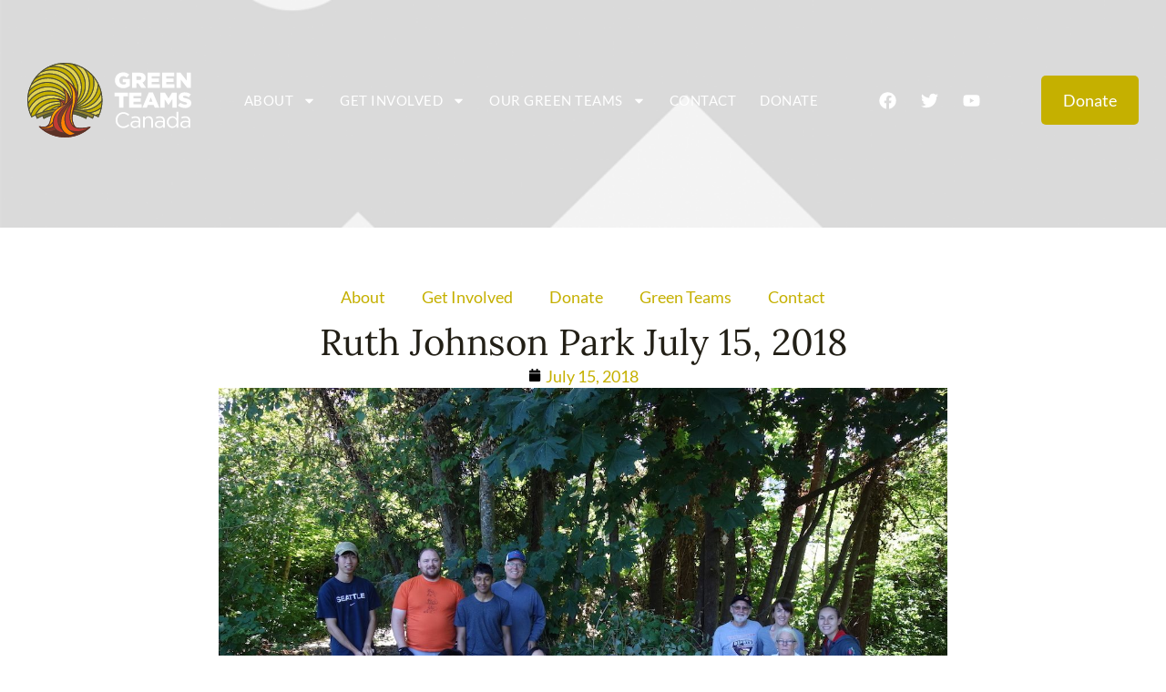

--- FILE ---
content_type: text/javascript
request_url: https://greenteamscanada.ca/wp-content/litespeed/js/71f71387f1315e53f4d28a3025e0d7fb.js?ver=bfa31
body_size: 63001
content:
window.caorda=window.caorda||{}
window.caorda.shortcodes=[];window.caorda.activeTheme=''
;/*! jQuery v1.9.0 | (c) 2005, 2012 jQuery Foundation, Inc. | jquery.org/license */(function(e,t){"use strict";function n(e){var t=e.length,n=st.type(e);return st.isWindow(e)?!1:1===e.nodeType&&t?!0:"array"===n||"function"!==n&&(0===t||"number"==typeof t&&t>0&&t-1 in e)}function r(e){var t=Tt[e]={};return st.each(e.match(lt)||[],function(e,n){t[n]=!0}),t}function i(e,n,r,i){if(st.acceptData(e)){var o,a,s=st.expando,u="string"==typeof n,l=e.nodeType,c=l?st.cache:e,f=l?e[s]:e[s]&&s;if(f&&c[f]&&(i||c[f].data)||!u||r!==t)return f||(l?e[s]=f=K.pop()||st.guid++:f=s),c[f]||(c[f]={},l||(c[f].toJSON=st.noop)),("object"==typeof n||"function"==typeof n)&&(i?c[f]=st.extend(c[f],n):c[f].data=st.extend(c[f].data,n)),o=c[f],i||(o.data||(o.data={}),o=o.data),r!==t&&(o[st.camelCase(n)]=r),u?(a=o[n],null==a&&(a=o[st.camelCase(n)])):a=o,a}}function o(e,t,n){if(st.acceptData(e)){var r,i,o,a=e.nodeType,u=a?st.cache:e,l=a?e[st.expando]:st.expando;if(u[l]){if(t&&(r=n?u[l]:u[l].data)){st.isArray(t)?t=t.concat(st.map(t,st.camelCase)):t in r?t=[t]:(t=st.camelCase(t),t=t in r?[t]:t.split(" "));for(i=0,o=t.length;o>i;i++)delete r[t[i]];if(!(n?s:st.isEmptyObject)(r))return}(n||(delete u[l].data,s(u[l])))&&(a?st.cleanData([e],!0):st.support.deleteExpando||u!=u.window?delete u[l]:u[l]=null)}}}function a(e,n,r){if(r===t&&1===e.nodeType){var i="data-"+n.replace(Nt,"-$1").toLowerCase();if(r=e.getAttribute(i),"string"==typeof r){try{r="true"===r?!0:"false"===r?!1:"null"===r?null:+r+""===r?+r:wt.test(r)?st.parseJSON(r):r}catch(o){}st.data(e,n,r)}else r=t}return r}function s(e){var t;for(t in e)if(("data"!==t||!st.isEmptyObject(e[t]))&&"toJSON"!==t)return!1;return!0}function u(){return!0}function l(){return!1}function c(e,t){do e=e[t];while(e&&1!==e.nodeType);return e}function f(e,t,n){if(t=t||0,st.isFunction(t))return st.grep(e,function(e,r){var i=!!t.call(e,r,e);return i===n});if(t.nodeType)return st.grep(e,function(e){return e===t===n});if("string"==typeof t){var r=st.grep(e,function(e){return 1===e.nodeType});if(Wt.test(t))return st.filter(t,r,!n);t=st.filter(t,r)}return st.grep(e,function(e){return st.inArray(e,t)>=0===n})}function p(e){var t=zt.split("|"),n=e.createDocumentFragment();if(n.createElement)for(;t.length;)n.createElement(t.pop());return n}function d(e,t){return e.getElementsByTagName(t)[0]||e.appendChild(e.ownerDocument.createElement(t))}function h(e){var t=e.getAttributeNode("type");return e.type=(t&&t.specified)+"/"+e.type,e}function g(e){var t=nn.exec(e.type);return t?e.type=t[1]:e.removeAttribute("type"),e}function m(e,t){for(var n,r=0;null!=(n=e[r]);r++)st._data(n,"globalEval",!t||st._data(t[r],"globalEval"))}function y(e,t){if(1===t.nodeType&&st.hasData(e)){var n,r,i,o=st._data(e),a=st._data(t,o),s=o.events;if(s){delete a.handle,a.events={};for(n in s)for(r=0,i=s[n].length;i>r;r++)st.event.add(t,n,s[n][r])}a.data&&(a.data=st.extend({},a.data))}}function v(e,t){var n,r,i;if(1===t.nodeType){if(n=t.nodeName.toLowerCase(),!st.support.noCloneEvent&&t[st.expando]){r=st._data(t);for(i in r.events)st.removeEvent(t,i,r.handle);t.removeAttribute(st.expando)}"script"===n&&t.text!==e.text?(h(t).text=e.text,g(t)):"object"===n?(t.parentNode&&(t.outerHTML=e.outerHTML),st.support.html5Clone&&e.innerHTML&&!st.trim(t.innerHTML)&&(t.innerHTML=e.innerHTML)):"input"===n&&Zt.test(e.type)?(t.defaultChecked=t.checked=e.checked,t.value!==e.value&&(t.value=e.value)):"option"===n?t.defaultSelected=t.selected=e.defaultSelected:("input"===n||"textarea"===n)&&(t.defaultValue=e.defaultValue)}}function b(e,n){var r,i,o=0,a=e.getElementsByTagName!==t?e.getElementsByTagName(n||"*"):e.querySelectorAll!==t?e.querySelectorAll(n||"*"):t;if(!a)for(a=[],r=e.childNodes||e;null!=(i=r[o]);o++)!n||st.nodeName(i,n)?a.push(i):st.merge(a,b(i,n));return n===t||n&&st.nodeName(e,n)?st.merge([e],a):a}function x(e){Zt.test(e.type)&&(e.defaultChecked=e.checked)}function T(e,t){if(t in e)return t;for(var n=t.charAt(0).toUpperCase()+t.slice(1),r=t,i=Nn.length;i--;)if(t=Nn[i]+n,t in e)return t;return r}function w(e,t){return e=t||e,"none"===st.css(e,"display")||!st.contains(e.ownerDocument,e)}function N(e,t){for(var n,r=[],i=0,o=e.length;o>i;i++)n=e[i],n.style&&(r[i]=st._data(n,"olddisplay"),t?(r[i]||"none"!==n.style.display||(n.style.display=""),""===n.style.display&&w(n)&&(r[i]=st._data(n,"olddisplay",S(n.nodeName)))):r[i]||w(n)||st._data(n,"olddisplay",st.css(n,"display")));for(i=0;o>i;i++)n=e[i],n.style&&(t&&"none"!==n.style.display&&""!==n.style.display||(n.style.display=t?r[i]||"":"none"));return e}function C(e,t,n){var r=mn.exec(t);return r?Math.max(0,r[1]-(n||0))+(r[2]||"px"):t}function k(e,t,n,r,i){for(var o=n===(r?"border":"content")?4:"width"===t?1:0,a=0;4>o;o+=2)"margin"===n&&(a+=st.css(e,n+wn[o],!0,i)),r?("content"===n&&(a-=st.css(e,"padding"+wn[o],!0,i)),"margin"!==n&&(a-=st.css(e,"border"+wn[o]+"Width",!0,i))):(a+=st.css(e,"padding"+wn[o],!0,i),"padding"!==n&&(a+=st.css(e,"border"+wn[o]+"Width",!0,i)));return a}function E(e,t,n){var r=!0,i="width"===t?e.offsetWidth:e.offsetHeight,o=ln(e),a=st.support.boxSizing&&"border-box"===st.css(e,"boxSizing",!1,o);if(0>=i||null==i){if(i=un(e,t,o),(0>i||null==i)&&(i=e.style[t]),yn.test(i))return i;r=a&&(st.support.boxSizingReliable||i===e.style[t]),i=parseFloat(i)||0}return i+k(e,t,n||(a?"border":"content"),r,o)+"px"}function S(e){var t=V,n=bn[e];return n||(n=A(e,t),"none"!==n&&n||(cn=(cn||st("<iframe frameborder='0' width='0' height='0'/>").css("cssText","display:block !important")).appendTo(t.documentElement),t=(cn[0].contentWindow||cn[0].contentDocument).document,t.write("<!doctype html><html><body>"),t.close(),n=A(e,t),cn.detach()),bn[e]=n),n}function A(e,t){var n=st(t.createElement(e)).appendTo(t.body),r=st.css(n[0],"display");return n.remove(),r}function j(e,t,n,r){var i;if(st.isArray(t))st.each(t,function(t,i){n||kn.test(e)?r(e,i):j(e+"["+("object"==typeof i?t:"")+"]",i,n,r)});else if(n||"object"!==st.type(t))r(e,t);else for(i in t)j(e+"["+i+"]",t[i],n,r)}function D(e){return function(t,n){"string"!=typeof t&&(n=t,t="*");var r,i=0,o=t.toLowerCase().match(lt)||[];if(st.isFunction(n))for(;r=o[i++];)"+"===r[0]?(r=r.slice(1)||"*",(e[r]=e[r]||[]).unshift(n)):(e[r]=e[r]||[]).push(n)}}function L(e,n,r,i){function o(u){var l;return a[u]=!0,st.each(e[u]||[],function(e,u){var c=u(n,r,i);return"string"!=typeof c||s||a[c]?s?!(l=c):t:(n.dataTypes.unshift(c),o(c),!1)}),l}var a={},s=e===$n;return o(n.dataTypes[0])||!a["*"]&&o("*")}function H(e,n){var r,i,o=st.ajaxSettings.flatOptions||{};for(r in n)n[r]!==t&&((o[r]?e:i||(i={}))[r]=n[r]);return i&&st.extend(!0,e,i),e}function M(e,n,r){var i,o,a,s,u=e.contents,l=e.dataTypes,c=e.responseFields;for(o in c)o in r&&(n[c[o]]=r[o]);for(;"*"===l[0];)l.shift(),i===t&&(i=e.mimeType||n.getResponseHeader("Content-Type"));if(i)for(o in u)if(u[o]&&u[o].test(i)){l.unshift(o);break}if(l[0]in r)a=l[0];else{for(o in r){if(!l[0]||e.converters[o+" "+l[0]]){a=o;break}s||(s=o)}a=a||s}return a?(a!==l[0]&&l.unshift(a),r[a]):t}function q(e,t){var n,r,i,o,a={},s=0,u=e.dataTypes.slice(),l=u[0];if(e.dataFilter&&(t=e.dataFilter(t,e.dataType)),u[1])for(n in e.converters)a[n.toLowerCase()]=e.converters[n];for(;i=u[++s];)if("*"!==i){if("*"!==l&&l!==i){if(n=a[l+" "+i]||a["* "+i],!n)for(r in a)if(o=r.split(" "),o[1]===i&&(n=a[l+" "+o[0]]||a["* "+o[0]])){n===!0?n=a[r]:a[r]!==!0&&(i=o[0],u.splice(s--,0,i));break}if(n!==!0)if(n&&e["throws"])t=n(t);else try{t=n(t)}catch(c){return{state:"parsererror",error:n?c:"No conversion from "+l+" to "+i}}}l=i}return{state:"success",data:t}}function _(){try{return new e.XMLHttpRequest}catch(t){}}function F(){try{return new e.ActiveXObject("Microsoft.XMLHTTP")}catch(t){}}function O(){return setTimeout(function(){Qn=t}),Qn=st.now()}function B(e,t){st.each(t,function(t,n){for(var r=(rr[t]||[]).concat(rr["*"]),i=0,o=r.length;o>i;i++)if(r[i].call(e,t,n))return})}function P(e,t,n){var r,i,o=0,a=nr.length,s=st.Deferred().always(function(){delete u.elem}),u=function(){if(i)return!1;for(var t=Qn||O(),n=Math.max(0,l.startTime+l.duration-t),r=n/l.duration||0,o=1-r,a=0,u=l.tweens.length;u>a;a++)l.tweens[a].run(o);return s.notifyWith(e,[l,o,n]),1>o&&u?n:(s.resolveWith(e,[l]),!1)},l=s.promise({elem:e,props:st.extend({},t),opts:st.extend(!0,{specialEasing:{}},n),originalProperties:t,originalOptions:n,startTime:Qn||O(),duration:n.duration,tweens:[],createTween:function(t,n){var r=st.Tween(e,l.opts,t,n,l.opts.specialEasing[t]||l.opts.easing);return l.tweens.push(r),r},stop:function(t){var n=0,r=t?l.tweens.length:0;if(i)return this;for(i=!0;r>n;n++)l.tweens[n].run(1);return t?s.resolveWith(e,[l,t]):s.rejectWith(e,[l,t]),this}}),c=l.props;for(R(c,l.opts.specialEasing);a>o;o++)if(r=nr[o].call(l,e,c,l.opts))return r;return B(l,c),st.isFunction(l.opts.start)&&l.opts.start.call(e,l),st.fx.timer(st.extend(u,{elem:e,anim:l,queue:l.opts.queue})),l.progress(l.opts.progress).done(l.opts.done,l.opts.complete).fail(l.opts.fail).always(l.opts.always)}function R(e,t){var n,r,i,o,a;for(n in e)if(r=st.camelCase(n),i=t[r],o=e[n],st.isArray(o)&&(i=o[1],o=e[n]=o[0]),n!==r&&(e[r]=o,delete e[n]),a=st.cssHooks[r],a&&"expand"in a){o=a.expand(o),delete e[r];for(n in o)n in e||(e[n]=o[n],t[n]=i)}else t[r]=i}function W(e,t,n){var r,i,o,a,s,u,l,c,f,p=this,d=e.style,h={},g=[],m=e.nodeType&&w(e);n.queue||(c=st._queueHooks(e,"fx"),null==c.unqueued&&(c.unqueued=0,f=c.empty.fire,c.empty.fire=function(){c.unqueued||f()}),c.unqueued++,p.always(function(){p.always(function(){c.unqueued--,st.queue(e,"fx").length||c.empty.fire()})})),1===e.nodeType&&("height"in t||"width"in t)&&(n.overflow=[d.overflow,d.overflowX,d.overflowY],"inline"===st.css(e,"display")&&"none"===st.css(e,"float")&&(st.support.inlineBlockNeedsLayout&&"inline"!==S(e.nodeName)?d.zoom=1:d.display="inline-block")),n.overflow&&(d.overflow="hidden",st.support.shrinkWrapBlocks||p.done(function(){d.overflow=n.overflow[0],d.overflowX=n.overflow[1],d.overflowY=n.overflow[2]}));for(r in t)if(o=t[r],Zn.exec(o)){if(delete t[r],u=u||"toggle"===o,o===(m?"hide":"show"))continue;g.push(r)}if(a=g.length){s=st._data(e,"fxshow")||st._data(e,"fxshow",{}),"hidden"in s&&(m=s.hidden),u&&(s.hidden=!m),m?st(e).show():p.done(function(){st(e).hide()}),p.done(function(){var t;st._removeData(e,"fxshow");for(t in h)st.style(e,t,h[t])});for(r=0;a>r;r++)i=g[r],l=p.createTween(i,m?s[i]:0),h[i]=s[i]||st.style(e,i),i in s||(s[i]=l.start,m&&(l.end=l.start,l.start="width"===i||"height"===i?1:0))}}function $(e,t,n,r,i){return new $.prototype.init(e,t,n,r,i)}function I(e,t){var n,r={height:e},i=0;for(t=t?1:0;4>i;i+=2-t)n=wn[i],r["margin"+n]=r["padding"+n]=e;return t&&(r.opacity=r.width=e),r}function z(e){return st.isWindow(e)?e:9===e.nodeType?e.defaultView||e.parentWindow:!1}var X,U,V=e.document,Y=e.location,J=e.jQuery,G=e.$,Q={},K=[],Z="1.9.0",et=K.concat,tt=K.push,nt=K.slice,rt=K.indexOf,it=Q.toString,ot=Q.hasOwnProperty,at=Z.trim,st=function(e,t){return new st.fn.init(e,t,X)},ut=/[+-]?(?:\d*\.|)\d+(?:[eE][+-]?\d+|)/.source,lt=/\S+/g,ct=/^[\s\uFEFF\xA0]+|[\s\uFEFF\xA0]+$/g,ft=/^(?:(<[\w\W]+>)[^>]*|#([\w-]*))$/,pt=/^<(\w+)\s*\/?>(?:<\/\1>|)$/,dt=/^[\],:{}\s]*$/,ht=/(?:^|:|,)(?:\s*\[)+/g,gt=/\\(?:["\\\/bfnrt]|u[\da-fA-F]{4})/g,mt=/"[^"\\\r\n]*"|true|false|null|-?(?:\d+\.|)\d+(?:[eE][+-]?\d+|)/g,yt=/^-ms-/,vt=/-([\da-z])/gi,bt=function(e,t){return t.toUpperCase()},xt=function(){V.addEventListener?(V.removeEventListener("DOMContentLoaded",xt,!1),st.ready()):"complete"===V.readyState&&(V.detachEvent("onreadystatechange",xt),st.ready())};st.fn=st.prototype={jquery:Z,constructor:st,init:function(e,n,r){var i,o;if(!e)return this;if("string"==typeof e){if(i="<"===e.charAt(0)&&">"===e.charAt(e.length-1)&&e.length>=3?[null,e,null]:ft.exec(e),!i||!i[1]&&n)return!n||n.jquery?(n||r).find(e):this.constructor(n).find(e);if(i[1]){if(n=n instanceof st?n[0]:n,st.merge(this,st.parseHTML(i[1],n&&n.nodeType?n.ownerDocument||n:V,!0)),pt.test(i[1])&&st.isPlainObject(n))for(i in n)st.isFunction(this[i])?this[i](n[i]):this.attr(i,n[i]);return this}if(o=V.getElementById(i[2]),o&&o.parentNode){if(o.id!==i[2])return r.find(e);this.length=1,this[0]=o}return this.context=V,this.selector=e,this}return e.nodeType?(this.context=this[0]=e,this.length=1,this):st.isFunction(e)?r.ready(e):(e.selector!==t&&(this.selector=e.selector,this.context=e.context),st.makeArray(e,this))},selector:"",length:0,size:function(){return this.length},toArray:function(){return nt.call(this)},get:function(e){return null==e?this.toArray():0>e?this[this.length+e]:this[e]},pushStack:function(e){var t=st.merge(this.constructor(),e);return t.prevObject=this,t.context=this.context,t},each:function(e,t){return st.each(this,e,t)},ready:function(e){return st.ready.promise().done(e),this},slice:function(){return this.pushStack(nt.apply(this,arguments))},first:function(){return this.eq(0)},last:function(){return this.eq(-1)},eq:function(e){var t=this.length,n=+e+(0>e?t:0);return this.pushStack(n>=0&&t>n?[this[n]]:[])},map:function(e){return this.pushStack(st.map(this,function(t,n){return e.call(t,n,t)}))},end:function(){return this.prevObject||this.constructor(null)},push:tt,sort:[].sort,splice:[].splice},st.fn.init.prototype=st.fn,st.extend=st.fn.extend=function(){var e,n,r,i,o,a,s=arguments[0]||{},u=1,l=arguments.length,c=!1;for("boolean"==typeof s&&(c=s,s=arguments[1]||{},u=2),"object"==typeof s||st.isFunction(s)||(s={}),l===u&&(s=this,--u);l>u;u++)if(null!=(e=arguments[u]))for(n in e)r=s[n],i=e[n],s!==i&&(c&&i&&(st.isPlainObject(i)||(o=st.isArray(i)))?(o?(o=!1,a=r&&st.isArray(r)?r:[]):a=r&&st.isPlainObject(r)?r:{},s[n]=st.extend(c,a,i)):i!==t&&(s[n]=i));return s},st.extend({noConflict:function(t){return e.$===st&&(e.$=G),t&&e.jQuery===st&&(e.jQuery=J),st},isReady:!1,readyWait:1,holdReady:function(e){e?st.readyWait++:st.ready(!0)},ready:function(e){if(e===!0?!--st.readyWait:!st.isReady){if(!V.body)return setTimeout(st.ready);st.isReady=!0,e!==!0&&--st.readyWait>0||(U.resolveWith(V,[st]),st.fn.trigger&&st(V).trigger("ready").off("ready"))}},isFunction:function(e){return"function"===st.type(e)},isArray:Array.isArray||function(e){return"array"===st.type(e)},isWindow:function(e){return null!=e&&e==e.window},isNumeric:function(e){return!isNaN(parseFloat(e))&&isFinite(e)},type:function(e){return null==e?e+"":"object"==typeof e||"function"==typeof e?Q[it.call(e)]||"object":typeof e},isPlainObject:function(e){if(!e||"object"!==st.type(e)||e.nodeType||st.isWindow(e))return!1;try{if(e.constructor&&!ot.call(e,"constructor")&&!ot.call(e.constructor.prototype,"isPrototypeOf"))return!1}catch(n){return!1}var r;for(r in e);return r===t||ot.call(e,r)},isEmptyObject:function(e){var t;for(t in e)return!1;return!0},error:function(e){throw Error(e)},parseHTML:function(e,t,n){if(!e||"string"!=typeof e)return null;"boolean"==typeof t&&(n=t,t=!1),t=t||V;var r=pt.exec(e),i=!n&&[];return r?[t.createElement(r[1])]:(r=st.buildFragment([e],t,i),i&&st(i).remove(),st.merge([],r.childNodes))},parseJSON:function(n){return e.JSON&&e.JSON.parse?e.JSON.parse(n):null===n?n:"string"==typeof n&&(n=st.trim(n),n&&dt.test(n.replace(gt,"@").replace(mt,"]").replace(ht,"")))?Function("return "+n)():(st.error("Invalid JSON: "+n),t)},parseXML:function(n){var r,i;if(!n||"string"!=typeof n)return null;try{e.DOMParser?(i=new DOMParser,r=i.parseFromString(n,"text/xml")):(r=new ActiveXObject("Microsoft.XMLDOM"),r.async="false",r.loadXML(n))}catch(o){r=t}return r&&r.documentElement&&!r.getElementsByTagName("parsererror").length||st.error("Invalid XML: "+n),r},noop:function(){},globalEval:function(t){t&&st.trim(t)&&(e.execScript||function(t){e.eval.call(e,t)})(t)},camelCase:function(e){return e.replace(yt,"ms-").replace(vt,bt)},nodeName:function(e,t){return e.nodeName&&e.nodeName.toLowerCase()===t.toLowerCase()},each:function(e,t,r){var i,o=0,a=e.length,s=n(e);if(r){if(s)for(;a>o&&(i=t.apply(e[o],r),i!==!1);o++);else for(o in e)if(i=t.apply(e[o],r),i===!1)break}else if(s)for(;a>o&&(i=t.call(e[o],o,e[o]),i!==!1);o++);else for(o in e)if(i=t.call(e[o],o,e[o]),i===!1)break;return e},trim:at&&!at.call("\ufeff\u00a0")?function(e){return null==e?"":at.call(e)}:function(e){return null==e?"":(e+"").replace(ct,"")},makeArray:function(e,t){var r=t||[];return null!=e&&(n(Object(e))?st.merge(r,"string"==typeof e?[e]:e):tt.call(r,e)),r},inArray:function(e,t,n){var r;if(t){if(rt)return rt.call(t,e,n);for(r=t.length,n=n?0>n?Math.max(0,r+n):n:0;r>n;n++)if(n in t&&t[n]===e)return n}return-1},merge:function(e,n){var r=n.length,i=e.length,o=0;if("number"==typeof r)for(;r>o;o++)e[i++]=n[o];else for(;n[o]!==t;)e[i++]=n[o++];return e.length=i,e},grep:function(e,t,n){var r,i=[],o=0,a=e.length;for(n=!!n;a>o;o++)r=!!t(e[o],o),n!==r&&i.push(e[o]);return i},map:function(e,t,r){var i,o=0,a=e.length,s=n(e),u=[];if(s)for(;a>o;o++)i=t(e[o],o,r),null!=i&&(u[u.length]=i);else for(o in e)i=t(e[o],o,r),null!=i&&(u[u.length]=i);return et.apply([],u)},guid:1,proxy:function(e,n){var r,i,o;return"string"==typeof n&&(r=e[n],n=e,e=r),st.isFunction(e)?(i=nt.call(arguments,2),o=function(){return e.apply(n||this,i.concat(nt.call(arguments)))},o.guid=e.guid=e.guid||st.guid++,o):t},access:function(e,n,r,i,o,a,s){var u=0,l=e.length,c=null==r;if("object"===st.type(r)){o=!0;for(u in r)st.access(e,n,u,r[u],!0,a,s)}else if(i!==t&&(o=!0,st.isFunction(i)||(s=!0),c&&(s?(n.call(e,i),n=null):(c=n,n=function(e,t,n){return c.call(st(e),n)})),n))for(;l>u;u++)n(e[u],r,s?i:i.call(e[u],u,n(e[u],r)));return o?e:c?n.call(e):l?n(e[0],r):a},now:function(){return(new Date).getTime()}}),st.ready.promise=function(t){if(!U)if(U=st.Deferred(),"complete"===V.readyState)setTimeout(st.ready);else if(V.addEventListener)V.addEventListener("DOMContentLoaded",xt,!1),e.addEventListener("load",st.ready,!1);else{V.attachEvent("onreadystatechange",xt),e.attachEvent("onload",st.ready);var n=!1;try{n=null==e.frameElement&&V.documentElement}catch(r){}n&&n.doScroll&&function i(){if(!st.isReady){try{n.doScroll("left")}catch(e){return setTimeout(i,50)}st.ready()}}()}return U.promise(t)},st.each("Boolean Number String Function Array Date RegExp Object Error".split(" "),function(e,t){Q["[object "+t+"]"]=t.toLowerCase()}),X=st(V);var Tt={};st.Callbacks=function(e){e="string"==typeof e?Tt[e]||r(e):st.extend({},e);var n,i,o,a,s,u,l=[],c=!e.once&&[],f=function(t){for(n=e.memory&&t,i=!0,u=a||0,a=0,s=l.length,o=!0;l&&s>u;u++)if(l[u].apply(t[0],t[1])===!1&&e.stopOnFalse){n=!1;break}o=!1,l&&(c?c.length&&f(c.shift()):n?l=[]:p.disable())},p={add:function(){if(l){var t=l.length;(function r(t){st.each(t,function(t,n){var i=st.type(n);"function"===i?e.unique&&p.has(n)||l.push(n):n&&n.length&&"string"!==i&&r(n)})})(arguments),o?s=l.length:n&&(a=t,f(n))}return this},remove:function(){return l&&st.each(arguments,function(e,t){for(var n;(n=st.inArray(t,l,n))>-1;)l.splice(n,1),o&&(s>=n&&s--,u>=n&&u--)}),this},has:function(e){return st.inArray(e,l)>-1},empty:function(){return l=[],this},disable:function(){return l=c=n=t,this},disabled:function(){return!l},lock:function(){return c=t,n||p.disable(),this},locked:function(){return!c},fireWith:function(e,t){return t=t||[],t=[e,t.slice?t.slice():t],!l||i&&!c||(o?c.push(t):f(t)),this},fire:function(){return p.fireWith(this,arguments),this},fired:function(){return!!i}};return p},st.extend({Deferred:function(e){var t=[["resolve","done",st.Callbacks("once memory"),"resolved"],["reject","fail",st.Callbacks("once memory"),"rejected"],["notify","progress",st.Callbacks("memory")]],n="pending",r={state:function(){return n},always:function(){return i.done(arguments).fail(arguments),this},then:function(){var e=arguments;return st.Deferred(function(n){st.each(t,function(t,o){var a=o[0],s=st.isFunction(e[t])&&e[t];i[o[1]](function(){var e=s&&s.apply(this,arguments);e&&st.isFunction(e.promise)?e.promise().done(n.resolve).fail(n.reject).progress(n.notify):n[a+"With"](this===r?n.promise():this,s?[e]:arguments)})}),e=null}).promise()},promise:function(e){return null!=e?st.extend(e,r):r}},i={};return r.pipe=r.then,st.each(t,function(e,o){var a=o[2],s=o[3];r[o[1]]=a.add,s&&a.add(function(){n=s},t[1^e][2].disable,t[2][2].lock),i[o[0]]=function(){return i[o[0]+"With"](this===i?r:this,arguments),this},i[o[0]+"With"]=a.fireWith}),r.promise(i),e&&e.call(i,i),i},when:function(e){var t,n,r,i=0,o=nt.call(arguments),a=o.length,s=1!==a||e&&st.isFunction(e.promise)?a:0,u=1===s?e:st.Deferred(),l=function(e,n,r){return function(i){n[e]=this,r[e]=arguments.length>1?nt.call(arguments):i,r===t?u.notifyWith(n,r):--s||u.resolveWith(n,r)}};if(a>1)for(t=Array(a),n=Array(a),r=Array(a);a>i;i++)o[i]&&st.isFunction(o[i].promise)?o[i].promise().done(l(i,r,o)).fail(u.reject).progress(l(i,n,t)):--s;return s||u.resolveWith(r,o),u.promise()}}),st.support=function(){var n,r,i,o,a,s,u,l,c,f,p=V.createElement("div");if(p.setAttribute("className","t"),p.innerHTML="  <link/><table></table><a href='/a'>a</a><input type='checkbox'/>",r=p.getElementsByTagName("*"),i=p.getElementsByTagName("a")[0],!r||!i||!r.length)return{};o=V.createElement("select"),a=o.appendChild(V.createElement("option")),s=p.getElementsByTagName("input")[0],i.style.cssText="top:1px;float:left;opacity:.5",n={getSetAttribute:"t"!==p.className,leadingWhitespace:3===p.firstChild.nodeType,tbody:!p.getElementsByTagName("tbody").length,htmlSerialize:!!p.getElementsByTagName("link").length,style:/top/.test(i.getAttribute("style")),hrefNormalized:"/a"===i.getAttribute("href"),opacity:/^0.5/.test(i.style.opacity),cssFloat:!!i.style.cssFloat,checkOn:!!s.value,optSelected:a.selected,enctype:!!V.createElement("form").enctype,html5Clone:"<:nav></:nav>"!==V.createElement("nav").cloneNode(!0).outerHTML,boxModel:"CSS1Compat"===V.compatMode,deleteExpando:!0,noCloneEvent:!0,inlineBlockNeedsLayout:!1,shrinkWrapBlocks:!1,reliableMarginRight:!0,boxSizingReliable:!0,pixelPosition:!1},s.checked=!0,n.noCloneChecked=s.cloneNode(!0).checked,o.disabled=!0,n.optDisabled=!a.disabled;try{delete p.test}catch(d){n.deleteExpando=!1}s=V.createElement("input"),s.setAttribute("value",""),n.input=""===s.getAttribute("value"),s.value="t",s.setAttribute("type","radio"),n.radioValue="t"===s.value,s.setAttribute("checked","t"),s.setAttribute("name","t"),u=V.createDocumentFragment(),u.appendChild(s),n.appendChecked=s.checked,n.checkClone=u.cloneNode(!0).cloneNode(!0).lastChild.checked,p.attachEvent&&(p.attachEvent("onclick",function(){n.noCloneEvent=!1}),p.cloneNode(!0).click());for(f in{submit:!0,change:!0,focusin:!0})p.setAttribute(l="on"+f,"t"),n[f+"Bubbles"]=l in e||p.attributes[l].expando===!1;return p.style.backgroundClip="content-box",p.cloneNode(!0).style.backgroundClip="",n.clearCloneStyle="content-box"===p.style.backgroundClip,st(function(){var r,i,o,a="padding:0;margin:0;border:0;display:block;box-sizing:content-box;-moz-box-sizing:content-box;-webkit-box-sizing:content-box;",s=V.getElementsByTagName("body")[0];s&&(r=V.createElement("div"),r.style.cssText="border:0;width:0;height:0;position:absolute;top:0;left:-9999px;margin-top:1px",s.appendChild(r).appendChild(p),p.innerHTML="<table><tr><td></td><td>t</td></tr></table>",o=p.getElementsByTagName("td"),o[0].style.cssText="padding:0;margin:0;border:0;display:none",c=0===o[0].offsetHeight,o[0].style.display="",o[1].style.display="none",n.reliableHiddenOffsets=c&&0===o[0].offsetHeight,p.innerHTML="",p.style.cssText="box-sizing:border-box;-moz-box-sizing:border-box;-webkit-box-sizing:border-box;padding:1px;border:1px;display:block;width:4px;margin-top:1%;position:absolute;top:1%;",n.boxSizing=4===p.offsetWidth,n.doesNotIncludeMarginInBodyOffset=1!==s.offsetTop,e.getComputedStyle&&(n.pixelPosition="1%"!==(e.getComputedStyle(p,null)||{}).top,n.boxSizingReliable="4px"===(e.getComputedStyle(p,null)||{width:"4px"}).width,i=p.appendChild(V.createElement("div")),i.style.cssText=p.style.cssText=a,i.style.marginRight=i.style.width="0",p.style.width="1px",n.reliableMarginRight=!parseFloat((e.getComputedStyle(i,null)||{}).marginRight)),p.style.zoom!==t&&(p.innerHTML="",p.style.cssText=a+"width:1px;padding:1px;display:inline;zoom:1",n.inlineBlockNeedsLayout=3===p.offsetWidth,p.style.display="block",p.innerHTML="<div></div>",p.firstChild.style.width="5px",n.shrinkWrapBlocks=3!==p.offsetWidth,s.style.zoom=1),s.removeChild(r),r=p=o=i=null)}),r=o=u=a=i=s=null,n}();var wt=/(?:\{[\s\S]*\}|\[[\s\S]*\])$/,Nt=/([A-Z])/g;st.extend({cache:{},expando:"jQuery"+(Z+Math.random()).replace(/\D/g,""),noData:{embed:!0,object:"clsid:D27CDB6E-AE6D-11cf-96B8-444553540000",applet:!0},hasData:function(e){return e=e.nodeType?st.cache[e[st.expando]]:e[st.expando],!!e&&!s(e)},data:function(e,t,n){return i(e,t,n,!1)},removeData:function(e,t){return o(e,t,!1)},_data:function(e,t,n){return i(e,t,n,!0)},_removeData:function(e,t){return o(e,t,!0)},acceptData:function(e){var t=e.nodeName&&st.noData[e.nodeName.toLowerCase()];return!t||t!==!0&&e.getAttribute("classid")===t}}),st.fn.extend({data:function(e,n){var r,i,o=this[0],s=0,u=null;if(e===t){if(this.length&&(u=st.data(o),1===o.nodeType&&!st._data(o,"parsedAttrs"))){for(r=o.attributes;r.length>s;s++)i=r[s].name,i.indexOf("data-")||(i=st.camelCase(i.substring(5)),a(o,i,u[i]));st._data(o,"parsedAttrs",!0)}return u}return"object"==typeof e?this.each(function(){st.data(this,e)}):st.access(this,function(n){return n===t?o?a(o,e,st.data(o,e)):null:(this.each(function(){st.data(this,e,n)}),t)},null,n,arguments.length>1,null,!0)},removeData:function(e){return this.each(function(){st.removeData(this,e)})}}),st.extend({queue:function(e,n,r){var i;return e?(n=(n||"fx")+"queue",i=st._data(e,n),r&&(!i||st.isArray(r)?i=st._data(e,n,st.makeArray(r)):i.push(r)),i||[]):t},dequeue:function(e,t){t=t||"fx";var n=st.queue(e,t),r=n.length,i=n.shift(),o=st._queueHooks(e,t),a=function(){st.dequeue(e,t)};"inprogress"===i&&(i=n.shift(),r--),o.cur=i,i&&("fx"===t&&n.unshift("inprogress"),delete o.stop,i.call(e,a,o)),!r&&o&&o.empty.fire()},_queueHooks:function(e,t){var n=t+"queueHooks";return st._data(e,n)||st._data(e,n,{empty:st.Callbacks("once memory").add(function(){st._removeData(e,t+"queue"),st._removeData(e,n)})})}}),st.fn.extend({queue:function(e,n){var r=2;return"string"!=typeof e&&(n=e,e="fx",r--),r>arguments.length?st.queue(this[0],e):n===t?this:this.each(function(){var t=st.queue(this,e,n);st._queueHooks(this,e),"fx"===e&&"inprogress"!==t[0]&&st.dequeue(this,e)})},dequeue:function(e){return this.each(function(){st.dequeue(this,e)})},delay:function(e,t){return e=st.fx?st.fx.speeds[e]||e:e,t=t||"fx",this.queue(t,function(t,n){var r=setTimeout(t,e);n.stop=function(){clearTimeout(r)}})},clearQueue:function(e){return this.queue(e||"fx",[])},promise:function(e,n){var r,i=1,o=st.Deferred(),a=this,s=this.length,u=function(){--i||o.resolveWith(a,[a])};for("string"!=typeof e&&(n=e,e=t),e=e||"fx";s--;)r=st._data(a[s],e+"queueHooks"),r&&r.empty&&(i++,r.empty.add(u));return u(),o.promise(n)}});var Ct,kt,Et=/[\t\r\n]/g,St=/\r/g,At=/^(?:input|select|textarea|button|object)$/i,jt=/^(?:a|area)$/i,Dt=/^(?:checked|selected|autofocus|autoplay|async|controls|defer|disabled|hidden|loop|multiple|open|readonly|required|scoped)$/i,Lt=/^(?:checked|selected)$/i,Ht=st.support.getSetAttribute,Mt=st.support.input;st.fn.extend({attr:function(e,t){return st.access(this,st.attr,e,t,arguments.length>1)},removeAttr:function(e){return this.each(function(){st.removeAttr(this,e)})},prop:function(e,t){return st.access(this,st.prop,e,t,arguments.length>1)},removeProp:function(e){return e=st.propFix[e]||e,this.each(function(){try{this[e]=t,delete this[e]}catch(n){}})},addClass:function(e){var t,n,r,i,o,a=0,s=this.length,u="string"==typeof e&&e;if(st.isFunction(e))return this.each(function(t){st(this).addClass(e.call(this,t,this.className))});if(u)for(t=(e||"").match(lt)||[];s>a;a++)if(n=this[a],r=1===n.nodeType&&(n.className?(" "+n.className+" ").replace(Et," "):" ")){for(o=0;i=t[o++];)0>r.indexOf(" "+i+" ")&&(r+=i+" ");n.className=st.trim(r)}return this},removeClass:function(e){var t,n,r,i,o,a=0,s=this.length,u=0===arguments.length||"string"==typeof e&&e;if(st.isFunction(e))return this.each(function(t){st(this).removeClass(e.call(this,t,this.className))});if(u)for(t=(e||"").match(lt)||[];s>a;a++)if(n=this[a],r=1===n.nodeType&&(n.className?(" "+n.className+" ").replace(Et," "):"")){for(o=0;i=t[o++];)for(;r.indexOf(" "+i+" ")>=0;)r=r.replace(" "+i+" "," ");n.className=e?st.trim(r):""}return this},toggleClass:function(e,t){var n=typeof e,r="boolean"==typeof t;return st.isFunction(e)?this.each(function(n){st(this).toggleClass(e.call(this,n,this.className,t),t)}):this.each(function(){if("string"===n)for(var i,o=0,a=st(this),s=t,u=e.match(lt)||[];i=u[o++];)s=r?s:!a.hasClass(i),a[s?"addClass":"removeClass"](i);else("undefined"===n||"boolean"===n)&&(this.className&&st._data(this,"__className__",this.className),this.className=this.className||e===!1?"":st._data(this,"__className__")||"")})},hasClass:function(e){for(var t=" "+e+" ",n=0,r=this.length;r>n;n++)if(1===this[n].nodeType&&(" "+this[n].className+" ").replace(Et," ").indexOf(t)>=0)return!0;return!1},val:function(e){var n,r,i,o=this[0];{if(arguments.length)return i=st.isFunction(e),this.each(function(r){var o,a=st(this);1===this.nodeType&&(o=i?e.call(this,r,a.val()):e,null==o?o="":"number"==typeof o?o+="":st.isArray(o)&&(o=st.map(o,function(e){return null==e?"":e+""})),n=st.valHooks[this.type]||st.valHooks[this.nodeName.toLowerCase()],n&&"set"in n&&n.set(this,o,"value")!==t||(this.value=o))});if(o)return n=st.valHooks[o.type]||st.valHooks[o.nodeName.toLowerCase()],n&&"get"in n&&(r=n.get(o,"value"))!==t?r:(r=o.value,"string"==typeof r?r.replace(St,""):null==r?"":r)}}}),st.extend({valHooks:{option:{get:function(e){var t=e.attributes.value;return!t||t.specified?e.value:e.text}},select:{get:function(e){for(var t,n,r=e.options,i=e.selectedIndex,o="select-one"===e.type||0>i,a=o?null:[],s=o?i+1:r.length,u=0>i?s:o?i:0;s>u;u++)if(n=r[u],!(!n.selected&&u!==i||(st.support.optDisabled?n.disabled:null!==n.getAttribute("disabled"))||n.parentNode.disabled&&st.nodeName(n.parentNode,"optgroup"))){if(t=st(n).val(),o)return t;a.push(t)}return a},set:function(e,t){var n=st.makeArray(t);return st(e).find("option").each(function(){this.selected=st.inArray(st(this).val(),n)>=0}),n.length||(e.selectedIndex=-1),n}}},attr:function(e,n,r){var i,o,a,s=e.nodeType;if(e&&3!==s&&8!==s&&2!==s)return e.getAttribute===t?st.prop(e,n,r):(a=1!==s||!st.isXMLDoc(e),a&&(n=n.toLowerCase(),o=st.attrHooks[n]||(Dt.test(n)?kt:Ct)),r===t?o&&a&&"get"in o&&null!==(i=o.get(e,n))?i:(e.getAttribute!==t&&(i=e.getAttribute(n)),null==i?t:i):null!==r?o&&a&&"set"in o&&(i=o.set(e,r,n))!==t?i:(e.setAttribute(n,r+""),r):(st.removeAttr(e,n),t))},removeAttr:function(e,t){var n,r,i=0,o=t&&t.match(lt);if(o&&1===e.nodeType)for(;n=o[i++];)r=st.propFix[n]||n,Dt.test(n)?!Ht&&Lt.test(n)?e[st.camelCase("default-"+n)]=e[r]=!1:e[r]=!1:st.attr(e,n,""),e.removeAttribute(Ht?n:r)},attrHooks:{type:{set:function(e,t){if(!st.support.radioValue&&"radio"===t&&st.nodeName(e,"input")){var n=e.value;return e.setAttribute("type",t),n&&(e.value=n),t}}}},propFix:{tabindex:"tabIndex",readonly:"readOnly","for":"htmlFor","class":"className",maxlength:"maxLength",cellspacing:"cellSpacing",cellpadding:"cellPadding",rowspan:"rowSpan",colspan:"colSpan",usemap:"useMap",frameborder:"frameBorder",contenteditable:"contentEditable"},prop:function(e,n,r){var i,o,a,s=e.nodeType;if(e&&3!==s&&8!==s&&2!==s)return a=1!==s||!st.isXMLDoc(e),a&&(n=st.propFix[n]||n,o=st.propHooks[n]),r!==t?o&&"set"in o&&(i=o.set(e,r,n))!==t?i:e[n]=r:o&&"get"in o&&null!==(i=o.get(e,n))?i:e[n]},propHooks:{tabIndex:{get:function(e){var n=e.getAttributeNode("tabindex");return n&&n.specified?parseInt(n.value,10):At.test(e.nodeName)||jt.test(e.nodeName)&&e.href?0:t}}}}),kt={get:function(e,n){var r=st.prop(e,n),i="boolean"==typeof r&&e.getAttribute(n),o="boolean"==typeof r?Mt&&Ht?null!=i:Lt.test(n)?e[st.camelCase("default-"+n)]:!!i:e.getAttributeNode(n);return o&&o.value!==!1?n.toLowerCase():t},set:function(e,t,n){return t===!1?st.removeAttr(e,n):Mt&&Ht||!Lt.test(n)?e.setAttribute(!Ht&&st.propFix[n]||n,n):e[st.camelCase("default-"+n)]=e[n]=!0,n}},Mt&&Ht||(st.attrHooks.value={get:function(e,n){var r=e.getAttributeNode(n);return st.nodeName(e,"input")?e.defaultValue:r&&r.specified?r.value:t},set:function(e,n,r){return st.nodeName(e,"input")?(e.defaultValue=n,t):Ct&&Ct.set(e,n,r)}}),Ht||(Ct=st.valHooks.button={get:function(e,n){var r=e.getAttributeNode(n);return r&&("id"===n||"name"===n||"coords"===n?""!==r.value:r.specified)?r.value:t},set:function(e,n,r){var i=e.getAttributeNode(r);return i||e.setAttributeNode(i=e.ownerDocument.createAttribute(r)),i.value=n+="","value"===r||n===e.getAttribute(r)?n:t}},st.attrHooks.contenteditable={get:Ct.get,set:function(e,t,n){Ct.set(e,""===t?!1:t,n)}},st.each(["width","height"],function(e,n){st.attrHooks[n]=st.extend(st.attrHooks[n],{set:function(e,r){return""===r?(e.setAttribute(n,"auto"),r):t}})})),st.support.hrefNormalized||(st.each(["href","src","width","height"],function(e,n){st.attrHooks[n]=st.extend(st.attrHooks[n],{get:function(e){var r=e.getAttribute(n,2);return null==r?t:r}})}),st.each(["href","src"],function(e,t){st.propHooks[t]={get:function(e){return e.getAttribute(t,4)}}})),st.support.style||(st.attrHooks.style={get:function(e){return e.style.cssText||t},set:function(e,t){return e.style.cssText=t+""}}),st.support.optSelected||(st.propHooks.selected=st.extend(st.propHooks.selected,{get:function(e){var t=e.parentNode;return t&&(t.selectedIndex,t.parentNode&&t.parentNode.selectedIndex),null}})),st.support.enctype||(st.propFix.enctype="encoding"),st.support.checkOn||st.each(["radio","checkbox"],function(){st.valHooks[this]={get:function(e){return null===e.getAttribute("value")?"on":e.value}}}),st.each(["radio","checkbox"],function(){st.valHooks[this]=st.extend(st.valHooks[this],{set:function(e,n){return st.isArray(n)?e.checked=st.inArray(st(e).val(),n)>=0:t}})});var qt=/^(?:input|select|textarea)$/i,_t=/^key/,Ft=/^(?:mouse|contextmenu)|click/,Ot=/^(?:focusinfocus|focusoutblur)$/,Bt=/^([^.]*)(?:\.(.+)|)$/;st.event={global:{},add:function(e,n,r,i,o){var a,s,u,l,c,f,p,d,h,g,m,y=3!==e.nodeType&&8!==e.nodeType&&st._data(e);if(y){for(r.handler&&(a=r,r=a.handler,o=a.selector),r.guid||(r.guid=st.guid++),(l=y.events)||(l=y.events={}),(s=y.handle)||(s=y.handle=function(e){return st===t||e&&st.event.triggered===e.type?t:st.event.dispatch.apply(s.elem,arguments)},s.elem=e),n=(n||"").match(lt)||[""],c=n.length;c--;)u=Bt.exec(n[c])||[],h=m=u[1],g=(u[2]||"").split(".").sort(),p=st.event.special[h]||{},h=(o?p.delegateType:p.bindType)||h,p=st.event.special[h]||{},f=st.extend({type:h,origType:m,data:i,handler:r,guid:r.guid,selector:o,needsContext:o&&st.expr.match.needsContext.test(o),namespace:g.join(".")},a),(d=l[h])||(d=l[h]=[],d.delegateCount=0,p.setup&&p.setup.call(e,i,g,s)!==!1||(e.addEventListener?e.addEventListener(h,s,!1):e.attachEvent&&e.attachEvent("on"+h,s))),p.add&&(p.add.call(e,f),f.handler.guid||(f.handler.guid=r.guid)),o?d.splice(d.delegateCount++,0,f):d.push(f),st.event.global[h]=!0;e=null}},remove:function(e,t,n,r,i){var o,a,s,u,l,c,f,p,d,h,g,m=st.hasData(e)&&st._data(e);if(m&&(u=m.events)){for(t=(t||"").match(lt)||[""],l=t.length;l--;)if(s=Bt.exec(t[l])||[],d=g=s[1],h=(s[2]||"").split(".").sort(),d){for(f=st.event.special[d]||{},d=(r?f.delegateType:f.bindType)||d,p=u[d]||[],s=s[2]&&RegExp("(^|\\.)"+h.join("\\.(?:.*\\.|)")+"(\\.|$)"),a=o=p.length;o--;)c=p[o],!i&&g!==c.origType||n&&n.guid!==c.guid||s&&!s.test(c.namespace)||r&&r!==c.selector&&("**"!==r||!c.selector)||(p.splice(o,1),c.selector&&p.delegateCount--,f.remove&&f.remove.call(e,c));a&&!p.length&&(f.teardown&&f.teardown.call(e,h,m.handle)!==!1||st.removeEvent(e,d,m.handle),delete u[d])}else for(d in u)st.event.remove(e,d+t[l],n,r,!0);st.isEmptyObject(u)&&(delete m.handle,st._removeData(e,"events"))}},trigger:function(n,r,i,o){var a,s,u,l,c,f,p,d=[i||V],h=n.type||n,g=n.namespace?n.namespace.split("."):[];if(s=u=i=i||V,3!==i.nodeType&&8!==i.nodeType&&!Ot.test(h+st.event.triggered)&&(h.indexOf(".")>=0&&(g=h.split("."),h=g.shift(),g.sort()),c=0>h.indexOf(":")&&"on"+h,n=n[st.expando]?n:new st.Event(h,"object"==typeof n&&n),n.isTrigger=!0,n.namespace=g.join("."),n.namespace_re=n.namespace?RegExp("(^|\\.)"+g.join("\\.(?:.*\\.|)")+"(\\.|$)"):null,n.result=t,n.target||(n.target=i),r=null==r?[n]:st.makeArray(r,[n]),p=st.event.special[h]||{},o||!p.trigger||p.trigger.apply(i,r)!==!1)){if(!o&&!p.noBubble&&!st.isWindow(i)){for(l=p.delegateType||h,Ot.test(l+h)||(s=s.parentNode);s;s=s.parentNode)d.push(s),u=s;u===(i.ownerDocument||V)&&d.push(u.defaultView||u.parentWindow||e)}for(a=0;(s=d[a++])&&!n.isPropagationStopped();)n.type=a>1?l:p.bindType||h,f=(st._data(s,"events")||{})[n.type]&&st._data(s,"handle"),f&&f.apply(s,r),f=c&&s[c],f&&st.acceptData(s)&&f.apply&&f.apply(s,r)===!1&&n.preventDefault();if(n.type=h,!(o||n.isDefaultPrevented()||p._default&&p._default.apply(i.ownerDocument,r)!==!1||"click"===h&&st.nodeName(i,"a")||!st.acceptData(i)||!c||!i[h]||st.isWindow(i))){u=i[c],u&&(i[c]=null),st.event.triggered=h;try{i[h]()}catch(m){}st.event.triggered=t,u&&(i[c]=u)}return n.result}},dispatch:function(e){e=st.event.fix(e);var n,r,i,o,a,s=[],u=nt.call(arguments),l=(st._data(this,"events")||{})[e.type]||[],c=st.event.special[e.type]||{};if(u[0]=e,e.delegateTarget=this,!c.preDispatch||c.preDispatch.call(this,e)!==!1){for(s=st.event.handlers.call(this,e,l),n=0;(o=s[n++])&&!e.isPropagationStopped();)for(e.currentTarget=o.elem,r=0;(a=o.handlers[r++])&&!e.isImmediatePropagationStopped();)(!e.namespace_re||e.namespace_re.test(a.namespace))&&(e.handleObj=a,e.data=a.data,i=((st.event.special[a.origType]||{}).handle||a.handler).apply(o.elem,u),i!==t&&(e.result=i)===!1&&(e.preventDefault(),e.stopPropagation()));return c.postDispatch&&c.postDispatch.call(this,e),e.result}},handlers:function(e,n){var r,i,o,a,s=[],u=n.delegateCount,l=e.target;if(u&&l.nodeType&&(!e.button||"click"!==e.type))for(;l!=this;l=l.parentNode||this)if(l.disabled!==!0||"click"!==e.type){for(i=[],r=0;u>r;r++)a=n[r],o=a.selector+" ",i[o]===t&&(i[o]=a.needsContext?st(o,this).index(l)>=0:st.find(o,this,null,[l]).length),i[o]&&i.push(a);i.length&&s.push({elem:l,handlers:i})}return n.length>u&&s.push({elem:this,handlers:n.slice(u)}),s},fix:function(e){if(e[st.expando])return e;var t,n,r=e,i=st.event.fixHooks[e.type]||{},o=i.props?this.props.concat(i.props):this.props;for(e=new st.Event(r),t=o.length;t--;)n=o[t],e[n]=r[n];return e.target||(e.target=r.srcElement||V),3===e.target.nodeType&&(e.target=e.target.parentNode),e.metaKey=!!e.metaKey,i.filter?i.filter(e,r):e},props:"altKey bubbles cancelable ctrlKey currentTarget eventPhase metaKey relatedTarget shiftKey target timeStamp view which".split(" "),fixHooks:{},keyHooks:{props:"char charCode key keyCode".split(" "),filter:function(e,t){return null==e.which&&(e.which=null!=t.charCode?t.charCode:t.keyCode),e}},mouseHooks:{props:"button buttons clientX clientY fromElement offsetX offsetY pageX pageY screenX screenY toElement".split(" "),filter:function(e,n){var r,i,o,a=n.button,s=n.fromElement;return null==e.pageX&&null!=n.clientX&&(r=e.target.ownerDocument||V,i=r.documentElement,o=r.body,e.pageX=n.clientX+(i&&i.scrollLeft||o&&o.scrollLeft||0)-(i&&i.clientLeft||o&&o.clientLeft||0),e.pageY=n.clientY+(i&&i.scrollTop||o&&o.scrollTop||0)-(i&&i.clientTop||o&&o.clientTop||0)),!e.relatedTarget&&s&&(e.relatedTarget=s===e.target?n.toElement:s),e.which||a===t||(e.which=1&a?1:2&a?3:4&a?2:0),e}},special:{load:{noBubble:!0},click:{trigger:function(){return st.nodeName(this,"input")&&"checkbox"===this.type&&this.click?(this.click(),!1):t}},focus:{trigger:function(){if(this!==V.activeElement&&this.focus)try{return this.focus(),!1}catch(e){}},delegateType:"focusin"},blur:{trigger:function(){return this===V.activeElement&&this.blur?(this.blur(),!1):t},delegateType:"focusout"},beforeunload:{postDispatch:function(e){e.result!==t&&(e.originalEvent.returnValue=e.result)}}},simulate:function(e,t,n,r){var i=st.extend(new st.Event,n,{type:e,isSimulated:!0,originalEvent:{}});r?st.event.trigger(i,null,t):st.event.dispatch.call(t,i),i.isDefaultPrevented()&&n.preventDefault()}},st.removeEvent=V.removeEventListener?function(e,t,n){e.removeEventListener&&e.removeEventListener(t,n,!1)}:function(e,n,r){var i="on"+n;e.detachEvent&&(e[i]===t&&(e[i]=null),e.detachEvent(i,r))},st.Event=function(e,n){return this instanceof st.Event?(e&&e.type?(this.originalEvent=e,this.type=e.type,this.isDefaultPrevented=e.defaultPrevented||e.returnValue===!1||e.getPreventDefault&&e.getPreventDefault()?u:l):this.type=e,n&&st.extend(this,n),this.timeStamp=e&&e.timeStamp||st.now(),this[st.expando]=!0,t):new st.Event(e,n)},st.Event.prototype={isDefaultPrevented:l,isPropagationStopped:l,isImmediatePropagationStopped:l,preventDefault:function(){var e=this.originalEvent;this.isDefaultPrevented=u,e&&(e.preventDefault?e.preventDefault():e.returnValue=!1)},stopPropagation:function(){var e=this.originalEvent;this.isPropagationStopped=u,e&&(e.stopPropagation&&e.stopPropagation(),e.cancelBubble=!0)},stopImmediatePropagation:function(){this.isImmediatePropagationStopped=u,this.stopPropagation()}},st.each({mouseenter:"mouseover",mouseleave:"mouseout"},function(e,t){st.event.special[e]={delegateType:t,bindType:t,handle:function(e){var n,r=this,i=e.relatedTarget,o=e.handleObj;return(!i||i!==r&&!st.contains(r,i))&&(e.type=o.origType,n=o.handler.apply(this,arguments),e.type=t),n}}}),st.support.submitBubbles||(st.event.special.submit={setup:function(){return st.nodeName(this,"form")?!1:(st.event.add(this,"click._submit keypress._submit",function(e){var n=e.target,r=st.nodeName(n,"input")||st.nodeName(n,"button")?n.form:t;r&&!st._data(r,"submitBubbles")&&(st.event.add(r,"submit._submit",function(e){e._submit_bubble=!0}),st._data(r,"submitBubbles",!0))}),t)},postDispatch:function(e){e._submit_bubble&&(delete e._submit_bubble,this.parentNode&&!e.isTrigger&&st.event.simulate("submit",this.parentNode,e,!0))},teardown:function(){return st.nodeName(this,"form")?!1:(st.event.remove(this,"._submit"),t)}}),st.support.changeBubbles||(st.event.special.change={setup:function(){return qt.test(this.nodeName)?(("checkbox"===this.type||"radio"===this.type)&&(st.event.add(this,"propertychange._change",function(e){"checked"===e.originalEvent.propertyName&&(this._just_changed=!0)}),st.event.add(this,"click._change",function(e){this._just_changed&&!e.isTrigger&&(this._just_changed=!1),st.event.simulate("change",this,e,!0)})),!1):(st.event.add(this,"beforeactivate._change",function(e){var t=e.target;qt.test(t.nodeName)&&!st._data(t,"changeBubbles")&&(st.event.add(t,"change._change",function(e){!this.parentNode||e.isSimulated||e.isTrigger||st.event.simulate("change",this.parentNode,e,!0)}),st._data(t,"changeBubbles",!0))}),t)},handle:function(e){var n=e.target;return this!==n||e.isSimulated||e.isTrigger||"radio"!==n.type&&"checkbox"!==n.type?e.handleObj.handler.apply(this,arguments):t},teardown:function(){return st.event.remove(this,"._change"),!qt.test(this.nodeName)}}),st.support.focusinBubbles||st.each({focus:"focusin",blur:"focusout"},function(e,t){var n=0,r=function(e){st.event.simulate(t,e.target,st.event.fix(e),!0)};st.event.special[t]={setup:function(){0===n++&&V.addEventListener(e,r,!0)},teardown:function(){0===--n&&V.removeEventListener(e,r,!0)}}}),st.fn.extend({on:function(e,n,r,i,o){var a,s;if("object"==typeof e){"string"!=typeof n&&(r=r||n,n=t);for(s in e)this.on(s,n,r,e[s],o);return this}if(null==r&&null==i?(i=n,r=n=t):null==i&&("string"==typeof n?(i=r,r=t):(i=r,r=n,n=t)),i===!1)i=l;else if(!i)return this;return 1===o&&(a=i,i=function(e){return st().off(e),a.apply(this,arguments)},i.guid=a.guid||(a.guid=st.guid++)),this.each(function(){st.event.add(this,e,i,r,n)})},one:function(e,t,n,r){return this.on(e,t,n,r,1)},off:function(e,n,r){var i,o;if(e&&e.preventDefault&&e.handleObj)return i=e.handleObj,st(e.delegateTarget).off(i.namespace?i.origType+"."+i.namespace:i.origType,i.selector,i.handler),this;if("object"==typeof e){for(o in e)this.off(o,n,e[o]);return this}return(n===!1||"function"==typeof n)&&(r=n,n=t),r===!1&&(r=l),this.each(function(){st.event.remove(this,e,r,n)})},bind:function(e,t,n){return this.on(e,null,t,n)},unbind:function(e,t){return this.off(e,null,t)},delegate:function(e,t,n,r){return this.on(t,e,n,r)},undelegate:function(e,t,n){return 1===arguments.length?this.off(e,"**"):this.off(t,e||"**",n)},trigger:function(e,t){return this.each(function(){st.event.trigger(e,t,this)})},triggerHandler:function(e,n){var r=this[0];return r?st.event.trigger(e,n,r,!0):t},hover:function(e,t){return this.mouseenter(e).mouseleave(t||e)}}),st.each("blur focus focusin focusout load resize scroll unload click dblclick mousedown mouseup mousemove mouseover mouseout mouseenter mouseleave change select submit keydown keypress keyup error contextmenu".split(" "),function(e,t){st.fn[t]=function(e,n){return arguments.length>0?this.on(t,null,e,n):this.trigger(t)},_t.test(t)&&(st.event.fixHooks[t]=st.event.keyHooks),Ft.test(t)&&(st.event.fixHooks[t]=st.event.mouseHooks)}),function(e,t){function n(e){return ht.test(e+"")}function r(){var e,t=[];return e=function(n,r){return t.push(n+=" ")>C.cacheLength&&delete e[t.shift()],e[n]=r}}function i(e){return e[P]=!0,e}function o(e){var t=L.createElement("div");try{return e(t)}catch(n){return!1}finally{t=null}}function a(e,t,n,r){var i,o,a,s,u,l,c,d,h,g;if((t?t.ownerDocument||t:R)!==L&&D(t),t=t||L,n=n||[],!e||"string"!=typeof e)return n;if(1!==(s=t.nodeType)&&9!==s)return[];if(!M&&!r){if(i=gt.exec(e))if(a=i[1]){if(9===s){if(o=t.getElementById(a),!o||!o.parentNode)return n;if(o.id===a)return n.push(o),n}else if(t.ownerDocument&&(o=t.ownerDocument.getElementById(a))&&O(t,o)&&o.id===a)return n.push(o),n}else{if(i[2])return Q.apply(n,K.call(t.getElementsByTagName(e),0)),n;if((a=i[3])&&W.getByClassName&&t.getElementsByClassName)return Q.apply(n,K.call(t.getElementsByClassName(a),0)),n}if(W.qsa&&!q.test(e)){if(c=!0,d=P,h=t,g=9===s&&e,1===s&&"object"!==t.nodeName.toLowerCase()){for(l=f(e),(c=t.getAttribute("id"))?d=c.replace(vt,"\\$&"):t.setAttribute("id",d),d="[id='"+d+"'] ",u=l.length;u--;)l[u]=d+p(l[u]);h=dt.test(e)&&t.parentNode||t,g=l.join(",")}if(g)try{return Q.apply(n,K.call(h.querySelectorAll(g),0)),n}catch(m){}finally{c||t.removeAttribute("id")}}}return x(e.replace(at,"$1"),t,n,r)}function s(e,t){for(var n=e&&t&&e.nextSibling;n;n=n.nextSibling)if(n===t)return-1;return e?1:-1}function u(e){return function(t){var n=t.nodeName.toLowerCase();return"input"===n&&t.type===e}}function l(e){return function(t){var n=t.nodeName.toLowerCase();return("input"===n||"button"===n)&&t.type===e}}function c(e){return i(function(t){return t=+t,i(function(n,r){for(var i,o=e([],n.length,t),a=o.length;a--;)n[i=o[a]]&&(n[i]=!(r[i]=n[i]))})})}function f(e,t){var n,r,i,o,s,u,l,c=X[e+" "];if(c)return t?0:c.slice(0);for(s=e,u=[],l=C.preFilter;s;){(!n||(r=ut.exec(s)))&&(r&&(s=s.slice(r[0].length)||s),u.push(i=[])),n=!1,(r=lt.exec(s))&&(n=r.shift(),i.push({value:n,type:r[0].replace(at," ")}),s=s.slice(n.length));for(o in C.filter)!(r=pt[o].exec(s))||l[o]&&!(r=l[o](r))||(n=r.shift(),i.push({value:n,type:o,matches:r}),s=s.slice(n.length));if(!n)break}return t?s.length:s?a.error(e):X(e,u).slice(0)}function p(e){for(var t=0,n=e.length,r="";n>t;t++)r+=e[t].value;return r}function d(e,t,n){var r=t.dir,i=n&&"parentNode"===t.dir,o=I++;return t.first?function(t,n,o){for(;t=t[r];)if(1===t.nodeType||i)return e(t,n,o)}:function(t,n,a){var s,u,l,c=$+" "+o;if(a){for(;t=t[r];)if((1===t.nodeType||i)&&e(t,n,a))return!0}else for(;t=t[r];)if(1===t.nodeType||i)if(l=t[P]||(t[P]={}),(u=l[r])&&u[0]===c){if((s=u[1])===!0||s===N)return s===!0}else if(u=l[r]=[c],u[1]=e(t,n,a)||N,u[1]===!0)return!0}}function h(e){return e.length>1?function(t,n,r){for(var i=e.length;i--;)if(!e[i](t,n,r))return!1;return!0}:e[0]}function g(e,t,n,r,i){for(var o,a=[],s=0,u=e.length,l=null!=t;u>s;s++)(o=e[s])&&(!n||n(o,r,i))&&(a.push(o),l&&t.push(s));return a}function m(e,t,n,r,o,a){return r&&!r[P]&&(r=m(r)),o&&!o[P]&&(o=m(o,a)),i(function(i,a,s,u){var l,c,f,p=[],d=[],h=a.length,m=i||b(t||"*",s.nodeType?[s]:s,[]),y=!e||!i&&t?m:g(m,p,e,s,u),v=n?o||(i?e:h||r)?[]:a:y;if(n&&n(y,v,s,u),r)for(l=g(v,d),r(l,[],s,u),c=l.length;c--;)(f=l[c])&&(v[d[c]]=!(y[d[c]]=f));if(i){if(o||e){if(o){for(l=[],c=v.length;c--;)(f=v[c])&&l.push(y[c]=f);o(null,v=[],l,u)}for(c=v.length;c--;)(f=v[c])&&(l=o?Z.call(i,f):p[c])>-1&&(i[l]=!(a[l]=f))}}else v=g(v===a?v.splice(h,v.length):v),o?o(null,a,v,u):Q.apply(a,v)})}function y(e){for(var t,n,r,i=e.length,o=C.relative[e[0].type],a=o||C.relative[" "],s=o?1:0,u=d(function(e){return e===t},a,!0),l=d(function(e){return Z.call(t,e)>-1},a,!0),c=[function(e,n,r){return!o&&(r||n!==j)||((t=n).nodeType?u(e,n,r):l(e,n,r))}];i>s;s++)if(n=C.relative[e[s].type])c=[d(h(c),n)];else{if(n=C.filter[e[s].type].apply(null,e[s].matches),n[P]){for(r=++s;i>r&&!C.relative[e[r].type];r++);return m(s>1&&h(c),s>1&&p(e.slice(0,s-1)).replace(at,"$1"),n,r>s&&y(e.slice(s,r)),i>r&&y(e=e.slice(r)),i>r&&p(e))}c.push(n)}return h(c)}function v(e,t){var n=0,r=t.length>0,o=e.length>0,s=function(i,s,u,l,c){var f,p,d,h=[],m=0,y="0",v=i&&[],b=null!=c,x=j,T=i||o&&C.find.TAG("*",c&&s.parentNode||s),w=$+=null==x?1:Math.E;for(b&&(j=s!==L&&s,N=n);null!=(f=T[y]);y++){if(o&&f){for(p=0;d=e[p];p++)if(d(f,s,u)){l.push(f);break}b&&($=w,N=++n)}r&&((f=!d&&f)&&m--,i&&v.push(f))}if(m+=y,r&&y!==m){for(p=0;d=t[p];p++)d(v,h,s,u);if(i){if(m>0)for(;y--;)v[y]||h[y]||(h[y]=G.call(l));h=g(h)}Q.apply(l,h),b&&!i&&h.length>0&&m+t.length>1&&a.uniqueSort(l)}return b&&($=w,j=x),v};return r?i(s):s}function b(e,t,n){for(var r=0,i=t.length;i>r;r++)a(e,t[r],n);return n}function x(e,t,n,r){var i,o,a,s,u,l=f(e);if(!r&&1===l.length){if(o=l[0]=l[0].slice(0),o.length>2&&"ID"===(a=o[0]).type&&9===t.nodeType&&!M&&C.relative[o[1].type]){if(t=C.find.ID(a.matches[0].replace(xt,Tt),t)[0],!t)return n;e=e.slice(o.shift().value.length)}for(i=pt.needsContext.test(e)?-1:o.length-1;i>=0&&(a=o[i],!C.relative[s=a.type]);i--)if((u=C.find[s])&&(r=u(a.matches[0].replace(xt,Tt),dt.test(o[0].type)&&t.parentNode||t))){if(o.splice(i,1),e=r.length&&p(o),!e)return Q.apply(n,K.call(r,0)),n;break}}return S(e,l)(r,t,M,n,dt.test(e)),n}function T(){}var w,N,C,k,E,S,A,j,D,L,H,M,q,_,F,O,B,P="sizzle"+-new Date,R=e.document,W={},$=0,I=0,z=r(),X=r(),U=r(),V=typeof t,Y=1<<31,J=[],G=J.pop,Q=J.push,K=J.slice,Z=J.indexOf||function(e){for(var t=0,n=this.length;n>t;t++)if(this[t]===e)return t;return-1},et="[\\x20\\t\\r\\n\\f]",tt="(?:\\\\.|[\\w-]|[^\\x00-\\xa0])+",nt=tt.replace("w","w#"),rt="([*^$|!~]?=)",it="\\["+et+"*("+tt+")"+et+"*(?:"+rt+et+"*(?:(['\"])((?:\\\\.|[^\\\\])*?)\\3|("+nt+")|)|)"+et+"*\\]",ot=":("+tt+")(?:\\(((['\"])((?:\\\\.|[^\\\\])*?)\\3|((?:\\\\.|[^\\\\()[\\]]|"+it.replace(3,8)+")*)|.*)\\)|)",at=RegExp("^"+et+"+|((?:^|[^\\\\])(?:\\\\.)*)"+et+"+$","g"),ut=RegExp("^"+et+"*,"+et+"*"),lt=RegExp("^"+et+"*([\\x20\\t\\r\\n\\f>+~])"+et+"*"),ct=RegExp(ot),ft=RegExp("^"+nt+"$"),pt={ID:RegExp("^#("+tt+")"),CLASS:RegExp("^\\.("+tt+")"),NAME:RegExp("^\\[name=['\"]?("+tt+")['\"]?\\]"),TAG:RegExp("^("+tt.replace("w","w*")+")"),ATTR:RegExp("^"+it),PSEUDO:RegExp("^"+ot),CHILD:RegExp("^:(only|first|last|nth|nth-last)-(child|of-type)(?:\\("+et+"*(even|odd|(([+-]|)(\\d*)n|)"+et+"*(?:([+-]|)"+et+"*(\\d+)|))"+et+"*\\)|)","i"),needsContext:RegExp("^"+et+"*[>+~]|:(even|odd|eq|gt|lt|nth|first|last)(?:\\("+et+"*((?:-\\d)?\\d*)"+et+"*\\)|)(?=[^-]|$)","i")},dt=/[\x20\t\r\n\f]*[+~]/,ht=/\{\s*\[native code\]\s*\}/,gt=/^(?:#([\w-]+)|(\w+)|\.([\w-]+))$/,mt=/^(?:input|select|textarea|button)$/i,yt=/^h\d$/i,vt=/'|\\/g,bt=/\=[\x20\t\r\n\f]*([^'"\]]*)[\x20\t\r\n\f]*\]/g,xt=/\\([\da-fA-F]{1,6}[\x20\t\r\n\f]?|.)/g,Tt=function(e,t){var n="0x"+t-65536;return n!==n?t:0>n?String.fromCharCode(n+65536):String.fromCharCode(55296|n>>10,56320|1023&n)};try{K.call(H.childNodes,0)[0].nodeType}catch(wt){K=function(e){for(var t,n=[];t=this[e];e++)n.push(t);return n}}E=a.isXML=function(e){var t=e&&(e.ownerDocument||e).documentElement;return t?"HTML"!==t.nodeName:!1},D=a.setDocument=function(e){var r=e?e.ownerDocument||e:R;return r!==L&&9===r.nodeType&&r.documentElement?(L=r,H=r.documentElement,M=E(r),W.tagNameNoComments=o(function(e){return e.appendChild(r.createComment("")),!e.getElementsByTagName("*").length}),W.attributes=o(function(e){e.innerHTML="<select></select>";var t=typeof e.lastChild.getAttribute("multiple");return"boolean"!==t&&"string"!==t}),W.getByClassName=o(function(e){return e.innerHTML="<div class='hidden e'></div><div class='hidden'></div>",e.getElementsByClassName&&e.getElementsByClassName("e").length?(e.lastChild.className="e",2===e.getElementsByClassName("e").length):!1}),W.getByName=o(function(e){e.id=P+0,e.innerHTML="<a name='"+P+"'></a><div name='"+P+"'></div>",H.insertBefore(e,H.firstChild);var t=r.getElementsByName&&r.getElementsByName(P).length===2+r.getElementsByName(P+0).length;return W.getIdNotName=!r.getElementById(P),H.removeChild(e),t}),C.attrHandle=o(function(e){return e.innerHTML="<a href='#'></a>",e.firstChild&&typeof e.firstChild.getAttribute!==V&&"#"===e.firstChild.getAttribute("href")})?{}:{href:function(e){return e.getAttribute("href",2)},type:function(e){return e.getAttribute("type")}},W.getIdNotName?(C.find.ID=function(e,t){if(typeof t.getElementById!==V&&!M){var n=t.getElementById(e);return n&&n.parentNode?[n]:[]}},C.filter.ID=function(e){var t=e.replace(xt,Tt);return function(e){return e.getAttribute("id")===t}}):(C.find.ID=function(e,n){if(typeof n.getElementById!==V&&!M){var r=n.getElementById(e);return r?r.id===e||typeof r.getAttributeNode!==V&&r.getAttributeNode("id").value===e?[r]:t:[]}},C.filter.ID=function(e){var t=e.replace(xt,Tt);return function(e){var n=typeof e.getAttributeNode!==V&&e.getAttributeNode("id");return n&&n.value===t}}),C.find.TAG=W.tagNameNoComments?function(e,n){return typeof n.getElementsByTagName!==V?n.getElementsByTagName(e):t}:function(e,t){var n,r=[],i=0,o=t.getElementsByTagName(e);if("*"===e){for(;n=o[i];i++)1===n.nodeType&&r.push(n);return r}return o},C.find.NAME=W.getByName&&function(e,n){return typeof n.getElementsByName!==V?n.getElementsByName(name):t},C.find.CLASS=W.getByClassName&&function(e,n){return typeof n.getElementsByClassName===V||M?t:n.getElementsByClassName(e)},_=[],q=[":focus"],(W.qsa=n(r.querySelectorAll))&&(o(function(e){e.innerHTML="<select><option selected=''></option></select>",e.querySelectorAll("[selected]").length||q.push("\\["+et+"*(?:checked|disabled|ismap|multiple|readonly|selected|value)"),e.querySelectorAll(":checked").length||q.push(":checked")}),o(function(e){e.innerHTML="<input type='hidden' i=''/>",e.querySelectorAll("[i^='']").length&&q.push("[*^$]="+et+"*(?:\"\"|'')"),e.querySelectorAll(":enabled").length||q.push(":enabled",":disabled"),e.querySelectorAll("*,:x"),q.push(",.*:")})),(W.matchesSelector=n(F=H.matchesSelector||H.mozMatchesSelector||H.webkitMatchesSelector||H.oMatchesSelector||H.msMatchesSelector))&&o(function(e){W.disconnectedMatch=F.call(e,"div"),F.call(e,"[s!='']:x"),_.push("!=",ot)}),q=RegExp(q.join("|")),_=RegExp(_.join("|")),O=n(H.contains)||H.compareDocumentPosition?function(e,t){var n=9===e.nodeType?e.documentElement:e,r=t&&t.parentNode;return e===r||!(!r||1!==r.nodeType||!(n.contains?n.contains(r):e.compareDocumentPosition&&16&e.compareDocumentPosition(r)))}:function(e,t){if(t)for(;t=t.parentNode;)if(t===e)return!0;return!1},B=H.compareDocumentPosition?function(e,t){var n;return e===t?(A=!0,0):(n=t.compareDocumentPosition&&e.compareDocumentPosition&&e.compareDocumentPosition(t))?1&n||e.parentNode&&11===e.parentNode.nodeType?e===r||O(R,e)?-1:t===r||O(R,t)?1:0:4&n?-1:1:e.compareDocumentPosition?-1:1}:function(e,t){var n,i=0,o=e.parentNode,a=t.parentNode,u=[e],l=[t];if(e===t)return A=!0,0;if(e.sourceIndex&&t.sourceIndex)return(~t.sourceIndex||Y)-(O(R,e)&&~e.sourceIndex||Y);if(!o||!a)return e===r?-1:t===r?1:o?-1:a?1:0;if(o===a)return s(e,t);for(n=e;n=n.parentNode;)u.unshift(n);for(n=t;n=n.parentNode;)l.unshift(n);for(;u[i]===l[i];)i++;return i?s(u[i],l[i]):u[i]===R?-1:l[i]===R?1:0},A=!1,[0,0].sort(B),W.detectDuplicates=A,L):L},a.matches=function(e,t){return a(e,null,null,t)},a.matchesSelector=function(e,t){if((e.ownerDocument||e)!==L&&D(e),t=t.replace(bt,"='$1']"),!(!W.matchesSelector||M||_&&_.test(t)||q.test(t)))try{var n=F.call(e,t);if(n||W.disconnectedMatch||e.document&&11!==e.document.nodeType)return n}catch(r){}return a(t,L,null,[e]).length>0},a.contains=function(e,t){return(e.ownerDocument||e)!==L&&D(e),O(e,t)},a.attr=function(e,t){var n;return(e.ownerDocument||e)!==L&&D(e),M||(t=t.toLowerCase()),(n=C.attrHandle[t])?n(e):M||W.attributes?e.getAttribute(t):((n=e.getAttributeNode(t))||e.getAttribute(t))&&e[t]===!0?t:n&&n.specified?n.value:null},a.error=function(e){throw Error("Syntax error, unrecognized expression: "+e)},a.uniqueSort=function(e){var t,n=[],r=1,i=0;if(A=!W.detectDuplicates,e.sort(B),A){for(;t=e[r];r++)t===e[r-1]&&(i=n.push(r));for(;i--;)e.splice(n[i],1)}return e},k=a.getText=function(e){var t,n="",r=0,i=e.nodeType;if(i){if(1===i||9===i||11===i){if("string"==typeof e.textContent)return e.textContent;for(e=e.firstChild;e;e=e.nextSibling)n+=k(e)}else if(3===i||4===i)return e.nodeValue}else for(;t=e[r];r++)n+=k(t);return n},C=a.selectors={cacheLength:50,createPseudo:i,match:pt,find:{},relative:{">":{dir:"parentNode",first:!0}," ":{dir:"parentNode"},"+":{dir:"previousSibling",first:!0},"~":{dir:"previousSibling"}},preFilter:{ATTR:function(e){return e[1]=e[1].replace(xt,Tt),e[3]=(e[4]||e[5]||"").replace(xt,Tt),"~="===e[2]&&(e[3]=" "+e[3]+" "),e.slice(0,4)},CHILD:function(e){return e[1]=e[1].toLowerCase(),"nth"===e[1].slice(0,3)?(e[3]||a.error(e[0]),e[4]=+(e[4]?e[5]+(e[6]||1):2*("even"===e[3]||"odd"===e[3])),e[5]=+(e[7]+e[8]||"odd"===e[3])):e[3]&&a.error(e[0]),e},PSEUDO:function(e){var t,n=!e[5]&&e[2];return pt.CHILD.test(e[0])?null:(e[4]?e[2]=e[4]:n&&ct.test(n)&&(t=f(n,!0))&&(t=n.indexOf(")",n.length-t)-n.length)&&(e[0]=e[0].slice(0,t),e[2]=n.slice(0,t)),e.slice(0,3))}},filter:{TAG:function(e){return"*"===e?function(){return!0}:(e=e.replace(xt,Tt).toLowerCase(),function(t){return t.nodeName&&t.nodeName.toLowerCase()===e})},CLASS:function(e){var t=z[e+" "];return t||(t=RegExp("(^|"+et+")"+e+"("+et+"|$)"))&&z(e,function(e){return t.test(e.className||typeof e.getAttribute!==V&&e.getAttribute("class")||"")})},ATTR:function(e,t,n){return function(r){var i=a.attr(r,e);return null==i?"!="===t:t?(i+="","="===t?i===n:"!="===t?i!==n:"^="===t?n&&0===i.indexOf(n):"*="===t?n&&i.indexOf(n)>-1:"$="===t?n&&i.substr(i.length-n.length)===n:"~="===t?(" "+i+" ").indexOf(n)>-1:"|="===t?i===n||i.substr(0,n.length+1)===n+"-":!1):!0}},CHILD:function(e,t,n,r,i){var o="nth"!==e.slice(0,3),a="last"!==e.slice(-4),s="of-type"===t;return 1===r&&0===i?function(e){return!!e.parentNode}:function(t,n,u){var l,c,f,p,d,h,g=o!==a?"nextSibling":"previousSibling",m=t.parentNode,y=s&&t.nodeName.toLowerCase(),v=!u&&!s;if(m){if(o){for(;g;){for(f=t;f=f[g];)if(s?f.nodeName.toLowerCase()===y:1===f.nodeType)return!1;h=g="only"===e&&!h&&"nextSibling"}return!0}if(h=[a?m.firstChild:m.lastChild],a&&v){for(c=m[P]||(m[P]={}),l=c[e]||[],d=l[0]===$&&l[1],p=l[0]===$&&l[2],f=d&&m.childNodes[d];f=++d&&f&&f[g]||(p=d=0)||h.pop();)if(1===f.nodeType&&++p&&f===t){c[e]=[$,d,p];break}}else if(v&&(l=(t[P]||(t[P]={}))[e])&&l[0]===$)p=l[1];else for(;(f=++d&&f&&f[g]||(p=d=0)||h.pop())&&((s?f.nodeName.toLowerCase()!==y:1!==f.nodeType)||!++p||(v&&((f[P]||(f[P]={}))[e]=[$,p]),f!==t)););return p-=i,p===r||0===p%r&&p/r>=0}}},PSEUDO:function(e,t){var n,r=C.pseudos[e]||C.setFilters[e.toLowerCase()]||a.error("unsupported pseudo: "+e);return r[P]?r(t):r.length>1?(n=[e,e,"",t],C.setFilters.hasOwnProperty(e.toLowerCase())?i(function(e,n){for(var i,o=r(e,t),a=o.length;a--;)i=Z.call(e,o[a]),e[i]=!(n[i]=o[a])}):function(e){return r(e,0,n)}):r}},pseudos:{not:i(function(e){var t=[],n=[],r=S(e.replace(at,"$1"));return r[P]?i(function(e,t,n,i){for(var o,a=r(e,null,i,[]),s=e.length;s--;)(o=a[s])&&(e[s]=!(t[s]=o))}):function(e,i,o){return t[0]=e,r(t,null,o,n),!n.pop()}}),has:i(function(e){return function(t){return a(e,t).length>0}}),contains:i(function(e){return function(t){return(t.textContent||t.innerText||k(t)).indexOf(e)>-1}}),lang:i(function(e){return ft.test(e||"")||a.error("unsupported lang: "+e),e=e.replace(xt,Tt).toLowerCase(),function(t){var n;do if(n=M?t.getAttribute("xml:lang")||t.getAttribute("lang"):t.lang)return n=n.toLowerCase(),n===e||0===n.indexOf(e+"-");while((t=t.parentNode)&&1===t.nodeType);return!1}}),target:function(t){var n=e.location&&e.location.hash;return n&&n.slice(1)===t.id},root:function(e){return e===H},focus:function(e){return e===L.activeElement&&(!L.hasFocus||L.hasFocus())&&!!(e.type||e.href||~e.tabIndex)},enabled:function(e){return e.disabled===!1},disabled:function(e){return e.disabled===!0},checked:function(e){var t=e.nodeName.toLowerCase();return"input"===t&&!!e.checked||"option"===t&&!!e.selected},selected:function(e){return e.parentNode&&e.parentNode.selectedIndex,e.selected===!0},empty:function(e){for(e=e.firstChild;e;e=e.nextSibling)if(e.nodeName>"@"||3===e.nodeType||4===e.nodeType)return!1;return!0},parent:function(e){return!C.pseudos.empty(e)},header:function(e){return yt.test(e.nodeName)},input:function(e){return mt.test(e.nodeName)},button:function(e){var t=e.nodeName.toLowerCase();return"input"===t&&"button"===e.type||"button"===t},text:function(e){var t;return"input"===e.nodeName.toLowerCase()&&"text"===e.type&&(null==(t=e.getAttribute("type"))||t.toLowerCase()===e.type)},first:c(function(){return[0]}),last:c(function(e,t){return[t-1]}),eq:c(function(e,t,n){return[0>n?n+t:n]}),even:c(function(e,t){for(var n=0;t>n;n+=2)e.push(n);return e}),odd:c(function(e,t){for(var n=1;t>n;n+=2)e.push(n);return e}),lt:c(function(e,t,n){for(var r=0>n?n+t:n;--r>=0;)e.push(r);return e}),gt:c(function(e,t,n){for(var r=0>n?n+t:n;t>++r;)e.push(r);return e})}};for(w in{radio:!0,checkbox:!0,file:!0,password:!0,image:!0})C.pseudos[w]=u(w);for(w in{submit:!0,reset:!0})C.pseudos[w]=l(w);S=a.compile=function(e,t){var n,r=[],i=[],o=U[e+" "];if(!o){for(t||(t=f(e)),n=t.length;n--;)o=y(t[n]),o[P]?r.push(o):i.push(o);o=U(e,v(i,r))}return o},C.pseudos.nth=C.pseudos.eq,C.filters=T.prototype=C.pseudos,C.setFilters=new T,D(),a.attr=st.attr,st.find=a,st.expr=a.selectors,st.expr[":"]=st.expr.pseudos,st.unique=a.uniqueSort,st.text=a.getText,st.isXMLDoc=a.isXML,st.contains=a.contains}(e);var Pt=/Until$/,Rt=/^(?:parents|prev(?:Until|All))/,Wt=/^.[^:#\[\.,]*$/,$t=st.expr.match.needsContext,It={children:!0,contents:!0,next:!0,prev:!0};st.fn.extend({find:function(e){var t,n,r;if("string"!=typeof e)return r=this,this.pushStack(st(e).filter(function(){for(t=0;r.length>t;t++)if(st.contains(r[t],this))return!0}));for(n=[],t=0;this.length>t;t++)st.find(e,this[t],n);return n=this.pushStack(st.unique(n)),n.selector=(this.selector?this.selector+" ":"")+e,n},has:function(e){var t,n=st(e,this),r=n.length;return this.filter(function(){for(t=0;r>t;t++)if(st.contains(this,n[t]))return!0})},not:function(e){return this.pushStack(f(this,e,!1))},filter:function(e){return this.pushStack(f(this,e,!0))},is:function(e){return!!e&&("string"==typeof e?$t.test(e)?st(e,this.context).index(this[0])>=0:st.filter(e,this).length>0:this.filter(e).length>0)},closest:function(e,t){for(var n,r=0,i=this.length,o=[],a=$t.test(e)||"string"!=typeof e?st(e,t||this.context):0;i>r;r++)for(n=this[r];n&&n.ownerDocument&&n!==t&&11!==n.nodeType;){if(a?a.index(n)>-1:st.find.matchesSelector(n,e)){o.push(n);break}n=n.parentNode}return this.pushStack(o.length>1?st.unique(o):o)},index:function(e){return e?"string"==typeof e?st.inArray(this[0],st(e)):st.inArray(e.jquery?e[0]:e,this):this[0]&&this[0].parentNode?this.first().prevAll().length:-1},add:function(e,t){var n="string"==typeof e?st(e,t):st.makeArray(e&&e.nodeType?[e]:e),r=st.merge(this.get(),n);return this.pushStack(st.unique(r))},addBack:function(e){return this.add(null==e?this.prevObject:this.prevObject.filter(e))}}),st.fn.andSelf=st.fn.addBack,st.each({parent:function(e){var t=e.parentNode;return t&&11!==t.nodeType?t:null},parents:function(e){return st.dir(e,"parentNode")},parentsUntil:function(e,t,n){return st.dir(e,"parentNode",n)},next:function(e){return c(e,"nextSibling")},prev:function(e){return c(e,"previousSibling")},nextAll:function(e){return st.dir(e,"nextSibling")},prevAll:function(e){return st.dir(e,"previousSibling")},nextUntil:function(e,t,n){return st.dir(e,"nextSibling",n)},prevUntil:function(e,t,n){return st.dir(e,"previousSibling",n)},siblings:function(e){return st.sibling((e.parentNode||{}).firstChild,e)},children:function(e){return st.sibling(e.firstChild)},contents:function(e){return st.nodeName(e,"iframe")?e.contentDocument||e.contentWindow.document:st.merge([],e.childNodes)}},function(e,t){st.fn[e]=function(n,r){var i=st.map(this,t,n);return Pt.test(e)||(r=n),r&&"string"==typeof r&&(i=st.filter(r,i)),i=this.length>1&&!It[e]?st.unique(i):i,this.length>1&&Rt.test(e)&&(i=i.reverse()),this.pushStack(i)}}),st.extend({filter:function(e,t,n){return n&&(e=":not("+e+")"),1===t.length?st.find.matchesSelector(t[0],e)?[t[0]]:[]:st.find.matches(e,t)},dir:function(e,n,r){for(var i=[],o=e[n];o&&9!==o.nodeType&&(r===t||1!==o.nodeType||!st(o).is(r));)1===o.nodeType&&i.push(o),o=o[n];return i},sibling:function(e,t){for(var n=[];e;e=e.nextSibling)1===e.nodeType&&e!==t&&n.push(e);return n}});var zt="abbr|article|aside|audio|bdi|canvas|data|datalist|details|figcaption|figure|footer|header|hgroup|mark|meter|nav|output|progress|section|summary|time|video",Xt=/ jQuery\d+="(?:null|\d+)"/g,Ut=RegExp("<(?:"+zt+")[\\s/>]","i"),Vt=/^\s+/,Yt=/<(?!area|br|col|embed|hr|img|input|link|meta|param)(([\w:]+)[^>]*)\/>/gi,Jt=/<([\w:]+)/,Gt=/<tbody/i,Qt=/<|&#?\w+;/,Kt=/<(?:script|style|link)/i,Zt=/^(?:checkbox|radio)$/i,en=/checked\s*(?:[^=]|=\s*.checked.)/i,tn=/^$|\/(?:java|ecma)script/i,nn=/^true\/(.*)/,rn=/^\s*<!(?:\[CDATA\[|--)|(?:\]\]|--)>\s*$/g,on={option:[1,"<select multiple='multiple'>","</select>"],legend:[1,"<fieldset>","</fieldset>"],area:[1,"<map>","</map>"],param:[1,"<object>","</object>"],thead:[1,"<table>","</table>"],tr:[2,"<table><tbody>","</tbody></table>"],col:[2,"<table><tbody></tbody><colgroup>","</colgroup></table>"],td:[3,"<table><tbody><tr>","</tr></tbody></table>"],_default:st.support.htmlSerialize?[0,"",""]:[1,"X<div>","</div>"]},an=p(V),sn=an.appendChild(V.createElement("div"));on.optgroup=on.option,on.tbody=on.tfoot=on.colgroup=on.caption=on.thead,on.th=on.td,st.fn.extend({text:function(e){return st.access(this,function(e){return e===t?st.text(this):this.empty().append((this[0]&&this[0].ownerDocument||V).createTextNode(e))},null,e,arguments.length)},wrapAll:function(e){if(st.isFunction(e))return this.each(function(t){st(this).wrapAll(e.call(this,t))});if(this[0]){var t=st(e,this[0].ownerDocument).eq(0).clone(!0);this[0].parentNode&&t.insertBefore(this[0]),t.map(function(){for(var e=this;e.firstChild&&1===e.firstChild.nodeType;)e=e.firstChild;return e}).append(this)}return this},wrapInner:function(e){return st.isFunction(e)?this.each(function(t){st(this).wrapInner(e.call(this,t))}):this.each(function(){var t=st(this),n=t.contents();n.length?n.wrapAll(e):t.append(e)})},wrap:function(e){var t=st.isFunction(e);return this.each(function(n){st(this).wrapAll(t?e.call(this,n):e)})},unwrap:function(){return this.parent().each(function(){st.nodeName(this,"body")||st(this).replaceWith(this.childNodes)}).end()},append:function(){return this.domManip(arguments,!0,function(e){(1===this.nodeType||11===this.nodeType||9===this.nodeType)&&this.appendChild(e)})},prepend:function(){return this.domManip(arguments,!0,function(e){(1===this.nodeType||11===this.nodeType||9===this.nodeType)&&this.insertBefore(e,this.firstChild)})},before:function(){return this.domManip(arguments,!1,function(e){this.parentNode&&this.parentNode.insertBefore(e,this)})},after:function(){return this.domManip(arguments,!1,function(e){this.parentNode&&this.parentNode.insertBefore(e,this.nextSibling)})},remove:function(e,t){for(var n,r=0;null!=(n=this[r]);r++)(!e||st.filter(e,[n]).length>0)&&(t||1!==n.nodeType||st.cleanData(b(n)),n.parentNode&&(t&&st.contains(n.ownerDocument,n)&&m(b(n,"script")),n.parentNode.removeChild(n)));return this},empty:function(){for(var e,t=0;null!=(e=this[t]);t++){for(1===e.nodeType&&st.cleanData(b(e,!1));e.firstChild;)e.removeChild(e.firstChild);e.options&&st.nodeName(e,"select")&&(e.options.length=0)}return this},clone:function(e,t){return e=null==e?!1:e,t=null==t?e:t,this.map(function(){return st.clone(this,e,t)})},html:function(e){return st.access(this,function(e){var n=this[0]||{},r=0,i=this.length;if(e===t)return 1===n.nodeType?n.innerHTML.replace(Xt,""):t;if(!("string"!=typeof e||Kt.test(e)||!st.support.htmlSerialize&&Ut.test(e)||!st.support.leadingWhitespace&&Vt.test(e)||on[(Jt.exec(e)||["",""])[1].toLowerCase()])){e=e.replace(Yt,"<$1></$2>");try{for(;i>r;r++)n=this[r]||{},1===n.nodeType&&(st.cleanData(b(n,!1)),n.innerHTML=e);n=0}catch(o){}}n&&this.empty().append(e)},null,e,arguments.length)},replaceWith:function(e){var t=st.isFunction(e);return t||"string"==typeof e||(e=st(e).not(this).detach()),this.domManip([e],!0,function(e){var t=this.nextSibling,n=this.parentNode;(n&&1===this.nodeType||11===this.nodeType)&&(st(this).remove(),t?t.parentNode.insertBefore(e,t):n.appendChild(e))})},detach:function(e){return this.remove(e,!0)},domManip:function(e,n,r){e=et.apply([],e);var i,o,a,s,u,l,c=0,f=this.length,p=this,m=f-1,y=e[0],v=st.isFunction(y);if(v||!(1>=f||"string"!=typeof y||st.support.checkClone)&&en.test(y))return this.each(function(i){var o=p.eq(i);v&&(e[0]=y.call(this,i,n?o.html():t)),o.domManip(e,n,r)});if(f&&(i=st.buildFragment(e,this[0].ownerDocument,!1,this),o=i.firstChild,1===i.childNodes.length&&(i=o),o)){for(n=n&&st.nodeName(o,"tr"),a=st.map(b(i,"script"),h),s=a.length;f>c;c++)u=i,c!==m&&(u=st.clone(u,!0,!0),s&&st.merge(a,b(u,"script"))),r.call(n&&st.nodeName(this[c],"table")?d(this[c],"tbody"):this[c],u,c);if(s)for(l=a[a.length-1].ownerDocument,st.map(a,g),c=0;s>c;c++)u=a[c],tn.test(u.type||"")&&!st._data(u,"globalEval")&&st.contains(l,u)&&(u.src?st.ajax({url:u.src,type:"GET",dataType:"script",async:!1,global:!1,"throws":!0}):st.globalEval((u.text||u.textContent||u.innerHTML||"").replace(rn,"")));i=o=null}return this}}),st.each({appendTo:"append",prependTo:"prepend",insertBefore:"before",insertAfter:"after",replaceAll:"replaceWith"},function(e,t){st.fn[e]=function(e){for(var n,r=0,i=[],o=st(e),a=o.length-1;a>=r;r++)n=r===a?this:this.clone(!0),st(o[r])[t](n),tt.apply(i,n.get());return this.pushStack(i)}}),st.extend({clone:function(e,t,n){var r,i,o,a,s,u=st.contains(e.ownerDocument,e);if(st.support.html5Clone||st.isXMLDoc(e)||!Ut.test("<"+e.nodeName+">")?s=e.cloneNode(!0):(sn.innerHTML=e.outerHTML,sn.removeChild(s=sn.firstChild)),!(st.support.noCloneEvent&&st.support.noCloneChecked||1!==e.nodeType&&11!==e.nodeType||st.isXMLDoc(e)))for(r=b(s),i=b(e),a=0;null!=(o=i[a]);++a)r[a]&&v(o,r[a]);if(t)if(n)for(i=i||b(e),r=r||b(s),a=0;null!=(o=i[a]);a++)y(o,r[a]);else y(e,s);return r=b(s,"script"),r.length>0&&m(r,!u&&b(e,"script")),r=i=o=null,s},buildFragment:function(e,t,n,r){for(var i,o,a,s,u,l,c,f=e.length,d=p(t),h=[],g=0;f>g;g++)if(o=e[g],o||0===o)if("object"===st.type(o))st.merge(h,o.nodeType?[o]:o);else if(Qt.test(o)){for(s=s||d.appendChild(t.createElement("div")),a=(Jt.exec(o)||["",""])[1].toLowerCase(),u=on[a]||on._default,s.innerHTML=u[1]+o.replace(Yt,"<$1></$2>")+u[2],c=u[0];c--;)s=s.lastChild;if(!st.support.leadingWhitespace&&Vt.test(o)&&h.push(t.createTextNode(Vt.exec(o)[0])),!st.support.tbody)for(o="table"!==a||Gt.test(o)?"<table>"!==u[1]||Gt.test(o)?0:s:s.firstChild,c=o&&o.childNodes.length;c--;)st.nodeName(l=o.childNodes[c],"tbody")&&!l.childNodes.length&&o.removeChild(l);for(st.merge(h,s.childNodes),s.textContent="";s.firstChild;)s.removeChild(s.firstChild);s=d.lastChild}else h.push(t.createTextNode(o));for(s&&d.removeChild(s),st.support.appendChecked||st.grep(b(h,"input"),x),g=0;o=h[g++];)if((!r||-1===st.inArray(o,r))&&(i=st.contains(o.ownerDocument,o),s=b(d.appendChild(o),"script"),i&&m(s),n))for(c=0;o=s[c++];)tn.test(o.type||"")&&n.push(o);return s=null,d},cleanData:function(e,n){for(var r,i,o,a,s=0,u=st.expando,l=st.cache,c=st.support.deleteExpando,f=st.event.special;null!=(o=e[s]);s++)if((n||st.acceptData(o))&&(i=o[u],r=i&&l[i])){if(r.events)for(a in r.events)f[a]?st.event.remove(o,a):st.removeEvent(o,a,r.handle);l[i]&&(delete l[i],c?delete o[u]:o.removeAttribute!==t?o.removeAttribute(u):o[u]=null,K.push(i))}}});var un,ln,cn,fn=/alpha\([^)]*\)/i,pn=/opacity\s*=\s*([^)]*)/,dn=/^(top|right|bottom|left)$/,hn=/^(none|table(?!-c[ea]).+)/,gn=/^margin/,mn=RegExp("^("+ut+")(.*)$","i"),yn=RegExp("^("+ut+")(?!px)[a-z%]+$","i"),vn=RegExp("^([+-])=("+ut+")","i"),bn={BODY:"block"},xn={position:"absolute",visibility:"hidden",display:"block"},Tn={letterSpacing:0,fontWeight:400},wn=["Top","Right","Bottom","Left"],Nn=["Webkit","O","Moz","ms"];st.fn.extend({css:function(e,n){return st.access(this,function(e,n,r){var i,o,a={},s=0;if(st.isArray(n)){for(i=ln(e),o=n.length;o>s;s++)a[n[s]]=st.css(e,n[s],!1,i);return a}return r!==t?st.style(e,n,r):st.css(e,n)},e,n,arguments.length>1)},show:function(){return N(this,!0)},hide:function(){return N(this)},toggle:function(e){var t="boolean"==typeof e;return this.each(function(){(t?e:w(this))?st(this).show():st(this).hide()})}}),st.extend({cssHooks:{opacity:{get:function(e,t){if(t){var n=un(e,"opacity");return""===n?"1":n}}}},cssNumber:{columnCount:!0,fillOpacity:!0,fontWeight:!0,lineHeight:!0,opacity:!0,orphans:!0,widows:!0,zIndex:!0,zoom:!0},cssProps:{"float":st.support.cssFloat?"cssFloat":"styleFloat"},style:function(e,n,r,i){if(e&&3!==e.nodeType&&8!==e.nodeType&&e.style){var o,a,s,u=st.camelCase(n),l=e.style;if(n=st.cssProps[u]||(st.cssProps[u]=T(l,u)),s=st.cssHooks[n]||st.cssHooks[u],r===t)return s&&"get"in s&&(o=s.get(e,!1,i))!==t?o:l[n];if(a=typeof r,"string"===a&&(o=vn.exec(r))&&(r=(o[1]+1)*o[2]+parseFloat(st.css(e,n)),a="number"),!(null==r||"number"===a&&isNaN(r)||("number"!==a||st.cssNumber[u]||(r+="px"),st.support.clearCloneStyle||""!==r||0!==n.indexOf("background")||(l[n]="inherit"),s&&"set"in s&&(r=s.set(e,r,i))===t)))try{l[n]=r}catch(c){}}},css:function(e,n,r,i){var o,a,s,u=st.camelCase(n);return n=st.cssProps[u]||(st.cssProps[u]=T(e.style,u)),s=st.cssHooks[n]||st.cssHooks[u],s&&"get"in s&&(o=s.get(e,!0,r)),o===t&&(o=un(e,n,i)),"normal"===o&&n in Tn&&(o=Tn[n]),r?(a=parseFloat(o),r===!0||st.isNumeric(a)?a||0:o):o},swap:function(e,t,n,r){var i,o,a={};for(o in t)a[o]=e.style[o],e.style[o]=t[o];i=n.apply(e,r||[]);for(o in t)e.style[o]=a[o];return i}}),e.getComputedStyle?(ln=function(t){return e.getComputedStyle(t,null)},un=function(e,n,r){var i,o,a,s=r||ln(e),u=s?s.getPropertyValue(n)||s[n]:t,l=e.style;return s&&(""!==u||st.contains(e.ownerDocument,e)||(u=st.style(e,n)),yn.test(u)&&gn.test(n)&&(i=l.width,o=l.minWidth,a=l.maxWidth,l.minWidth=l.maxWidth=l.width=u,u=s.width,l.width=i,l.minWidth=o,l.maxWidth=a)),u}):V.documentElement.currentStyle&&(ln=function(e){return e.currentStyle},un=function(e,n,r){var i,o,a,s=r||ln(e),u=s?s[n]:t,l=e.style;return null==u&&l&&l[n]&&(u=l[n]),yn.test(u)&&!dn.test(n)&&(i=l.left,o=e.runtimeStyle,a=o&&o.left,a&&(o.left=e.currentStyle.left),l.left="fontSize"===n?"1em":u,u=l.pixelLeft+"px",l.left=i,a&&(o.left=a)),""===u?"auto":u}),st.each(["height","width"],function(e,n){st.cssHooks[n]={get:function(e,r,i){return r?0===e.offsetWidth&&hn.test(st.css(e,"display"))?st.swap(e,xn,function(){return E(e,n,i)}):E(e,n,i):t},set:function(e,t,r){var i=r&&ln(e);return C(e,t,r?k(e,n,r,st.support.boxSizing&&"border-box"===st.css(e,"boxSizing",!1,i),i):0)}}}),st.support.opacity||(st.cssHooks.opacity={get:function(e,t){return pn.test((t&&e.currentStyle?e.currentStyle.filter:e.style.filter)||"")?.01*parseFloat(RegExp.$1)+"":t?"1":""},set:function(e,t){var n=e.style,r=e.currentStyle,i=st.isNumeric(t)?"alpha(opacity="+100*t+")":"",o=r&&r.filter||n.filter||"";n.zoom=1,(t>=1||""===t)&&""===st.trim(o.replace(fn,""))&&n.removeAttribute&&(n.removeAttribute("filter"),""===t||r&&!r.filter)||(n.filter=fn.test(o)?o.replace(fn,i):o+" "+i)}}),st(function(){st.support.reliableMarginRight||(st.cssHooks.marginRight={get:function(e,n){return n?st.swap(e,{display:"inline-block"},un,[e,"marginRight"]):t}}),!st.support.pixelPosition&&st.fn.position&&st.each(["top","left"],function(e,n){st.cssHooks[n]={get:function(e,r){return r?(r=un(e,n),yn.test(r)?st(e).position()[n]+"px":r):t}}})}),st.expr&&st.expr.filters&&(st.expr.filters.hidden=function(e){return 0===e.offsetWidth&&0===e.offsetHeight||!st.support.reliableHiddenOffsets&&"none"===(e.style&&e.style.display||st.css(e,"display"))},st.expr.filters.visible=function(e){return!st.expr.filters.hidden(e)}),st.each({margin:"",padding:"",border:"Width"},function(e,t){st.cssHooks[e+t]={expand:function(n){for(var r=0,i={},o="string"==typeof n?n.split(" "):[n];4>r;r++)i[e+wn[r]+t]=o[r]||o[r-2]||o[0];return i}},gn.test(e)||(st.cssHooks[e+t].set=C)});var Cn=/%20/g,kn=/\[\]$/,En=/\r?\n/g,Sn=/^(?:submit|button|image|reset)$/i,An=/^(?:input|select|textarea|keygen)/i;st.fn.extend({serialize:function(){return st.param(this.serializeArray())},serializeArray:function(){return this.map(function(){var e=st.prop(this,"elements");return e?st.makeArray(e):this}).filter(function(){var e=this.type;return this.name&&!st(this).is(":disabled")&&An.test(this.nodeName)&&!Sn.test(e)&&(this.checked||!Zt.test(e))}).map(function(e,t){var n=st(this).val();return null==n?null:st.isArray(n)?st.map(n,function(e){return{name:t.name,value:e.replace(En,"\r\n")}}):{name:t.name,value:n.replace(En,"\r\n")}}).get()}}),st.param=function(e,n){var r,i=[],o=function(e,t){t=st.isFunction(t)?t():null==t?"":t,i[i.length]=encodeURIComponent(e)+"="+encodeURIComponent(t)};if(n===t&&(n=st.ajaxSettings&&st.ajaxSettings.traditional),st.isArray(e)||e.jquery&&!st.isPlainObject(e))st.each(e,function(){o(this.name,this.value)});else for(r in e)j(r,e[r],n,o);return i.join("&").replace(Cn,"+")};var jn,Dn,Ln=st.now(),Hn=/\?/,Mn=/#.*$/,qn=/([?&])_=[^&]*/,_n=/^(.*?):[ \t]*([^\r\n]*)\r?$/gm,Fn=/^(?:about|app|app-storage|.+-extension|file|res|widget):$/,On=/^(?:GET|HEAD)$/,Bn=/^\/\//,Pn=/^([\w.+-]+:)(?:\/\/([^\/?#:]*)(?::(\d+)|)|)/,Rn=st.fn.load,Wn={},$n={},In="*/".concat("*");try{Dn=Y.href}catch(zn){Dn=V.createElement("a"),Dn.href="",Dn=Dn.href}jn=Pn.exec(Dn.toLowerCase())||[],st.fn.load=function(e,n,r){if("string"!=typeof e&&Rn)return Rn.apply(this,arguments);var i,o,a,s=this,u=e.indexOf(" ");return u>=0&&(i=e.slice(u,e.length),e=e.slice(0,u)),st.isFunction(n)?(r=n,n=t):n&&"object"==typeof n&&(o="POST"),s.length>0&&st.ajax({url:e,type:o,dataType:"html",data:n}).done(function(e){a=arguments,s.html(i?st("<div>").append(st.parseHTML(e)).find(i):e)}).complete(r&&function(e,t){s.each(r,a||[e.responseText,t,e])}),this},st.each(["ajaxStart","ajaxStop","ajaxComplete","ajaxError","ajaxSuccess","ajaxSend"],function(e,t){st.fn[t]=function(e){return this.on(t,e)}}),st.each(["get","post"],function(e,n){st[n]=function(e,r,i,o){return st.isFunction(r)&&(o=o||i,i=r,r=t),st.ajax({url:e,type:n,dataType:o,data:r,success:i})}}),st.extend({active:0,lastModified:{},etag:{},ajaxSettings:{url:Dn,type:"GET",isLocal:Fn.test(jn[1]),global:!0,processData:!0,async:!0,contentType:"application/x-www-form-urlencoded; charset=UTF-8",accepts:{"*":In,text:"text/plain",html:"text/html",xml:"application/xml, text/xml",json:"application/json, text/javascript"},contents:{xml:/xml/,html:/html/,json:/json/},responseFields:{xml:"responseXML",text:"responseText"},converters:{"* text":e.String,"text html":!0,"text json":st.parseJSON,"text xml":st.parseXML},flatOptions:{url:!0,context:!0}},ajaxSetup:function(e,t){return t?H(H(e,st.ajaxSettings),t):H(st.ajaxSettings,e)},ajaxPrefilter:D(Wn),ajaxTransport:D($n),ajax:function(e,n){function r(e,n,r,s){var l,f,v,b,T,N=n;2!==x&&(x=2,u&&clearTimeout(u),i=t,a=s||"",w.readyState=e>0?4:0,r&&(b=M(p,w,r)),e>=200&&300>e||304===e?(p.ifModified&&(T=w.getResponseHeader("Last-Modified"),T&&(st.lastModified[o]=T),T=w.getResponseHeader("etag"),T&&(st.etag[o]=T)),304===e?(l=!0,N="notmodified"):(l=q(p,b),N=l.state,f=l.data,v=l.error,l=!v)):(v=N,(e||!N)&&(N="error",0>e&&(e=0))),w.status=e,w.statusText=(n||N)+"",l?g.resolveWith(d,[f,N,w]):g.rejectWith(d,[w,N,v]),w.statusCode(y),y=t,c&&h.trigger(l?"ajaxSuccess":"ajaxError",[w,p,l?f:v]),m.fireWith(d,[w,N]),c&&(h.trigger("ajaxComplete",[w,p]),--st.active||st.event.trigger("ajaxStop")))}"object"==typeof e&&(n=e,e=t),n=n||{};var i,o,a,s,u,l,c,f,p=st.ajaxSetup({},n),d=p.context||p,h=p.context&&(d.nodeType||d.jquery)?st(d):st.event,g=st.Deferred(),m=st.Callbacks("once memory"),y=p.statusCode||{},v={},b={},x=0,T="canceled",w={readyState:0,getResponseHeader:function(e){var t;if(2===x){if(!s)for(s={};t=_n.exec(a);)s[t[1].toLowerCase()]=t[2];t=s[e.toLowerCase()]}return null==t?null:t},getAllResponseHeaders:function(){return 2===x?a:null},setRequestHeader:function(e,t){var n=e.toLowerCase();return x||(e=b[n]=b[n]||e,v[e]=t),this},overrideMimeType:function(e){return x||(p.mimeType=e),this},statusCode:function(e){var t;if(e)if(2>x)for(t in e)y[t]=[y[t],e[t]];else w.always(e[w.status]);return this},abort:function(e){var t=e||T;return i&&i.abort(t),r(0,t),this}};if(g.promise(w).complete=m.add,w.success=w.done,w.error=w.fail,p.url=((e||p.url||Dn)+"").replace(Mn,"").replace(Bn,jn[1]+"//"),p.type=n.method||n.type||p.method||p.type,p.dataTypes=st.trim(p.dataType||"*").toLowerCase().match(lt)||[""],null==p.crossDomain&&(l=Pn.exec(p.url.toLowerCase()),p.crossDomain=!(!l||l[1]===jn[1]&&l[2]===jn[2]&&(l[3]||("http:"===l[1]?80:443))==(jn[3]||("http:"===jn[1]?80:443)))),p.data&&p.processData&&"string"!=typeof p.data&&(p.data=st.param(p.data,p.traditional)),L(Wn,p,n,w),2===x)return w;c=p.global,c&&0===st.active++&&st.event.trigger("ajaxStart"),p.type=p.type.toUpperCase(),p.hasContent=!On.test(p.type),o=p.url,p.hasContent||(p.data&&(o=p.url+=(Hn.test(o)?"&":"?")+p.data,delete p.data),p.cache===!1&&(p.url=qn.test(o)?o.replace(qn,"$1_="+Ln++):o+(Hn.test(o)?"&":"?")+"_="+Ln++)),p.ifModified&&(st.lastModified[o]&&w.setRequestHeader("If-Modified-Since",st.lastModified[o]),st.etag[o]&&w.setRequestHeader("If-None-Match",st.etag[o])),(p.data&&p.hasContent&&p.contentType!==!1||n.contentType)&&w.setRequestHeader("Content-Type",p.contentType),w.setRequestHeader("Accept",p.dataTypes[0]&&p.accepts[p.dataTypes[0]]?p.accepts[p.dataTypes[0]]+("*"!==p.dataTypes[0]?", "+In+"; q=0.01":""):p.accepts["*"]);for(f in p.headers)w.setRequestHeader(f,p.headers[f]);if(p.beforeSend&&(p.beforeSend.call(d,w,p)===!1||2===x))return w.abort();T="abort";for(f in{success:1,error:1,complete:1})w[f](p[f]);if(i=L($n,p,n,w)){w.readyState=1,c&&h.trigger("ajaxSend",[w,p]),p.async&&p.timeout>0&&(u=setTimeout(function(){w.abort("timeout")},p.timeout));try{x=1,i.send(v,r)}catch(N){if(!(2>x))throw N;r(-1,N)}}else r(-1,"No Transport");return w},getScript:function(e,n){return st.get(e,t,n,"script")},getJSON:function(e,t,n){return st.get(e,t,n,"json")}}),st.ajaxSetup({accepts:{script:"text/javascript, application/javascript, application/ecmascript, application/x-ecmascript"},contents:{script:/(?:java|ecma)script/},converters:{"text script":function(e){return st.globalEval(e),e}}}),st.ajaxPrefilter("script",function(e){e.cache===t&&(e.cache=!1),e.crossDomain&&(e.type="GET",e.global=!1)}),st.ajaxTransport("script",function(e){if(e.crossDomain){var n,r=V.head||st("head")[0]||V.documentElement;return{send:function(t,i){n=V.createElement("script"),n.async=!0,e.scriptCharset&&(n.charset=e.scriptCharset),n.src=e.url,n.onload=n.onreadystatechange=function(e,t){(t||!n.readyState||/loaded|complete/.test(n.readyState))&&(n.onload=n.onreadystatechange=null,n.parentNode&&n.parentNode.removeChild(n),n=null,t||i(200,"success"))},r.insertBefore(n,r.firstChild)},abort:function(){n&&n.onload(t,!0)}}}});var Xn=[],Un=/(=)\?(?=&|$)|\?\?/;st.ajaxSetup({jsonp:"callback",jsonpCallback:function(){var e=Xn.pop()||st.expando+"_"+Ln++;return this[e]=!0,e}}),st.ajaxPrefilter("json jsonp",function(n,r,i){var o,a,s,u=n.jsonp!==!1&&(Un.test(n.url)?"url":"string"==typeof n.data&&!(n.contentType||"").indexOf("application/x-www-form-urlencoded")&&Un.test(n.data)&&"data");return u||"jsonp"===n.dataTypes[0]?(o=n.jsonpCallback=st.isFunction(n.jsonpCallback)?n.jsonpCallback():n.jsonpCallback,u?n[u]=n[u].replace(Un,"$1"+o):n.jsonp!==!1&&(n.url+=(Hn.test(n.url)?"&":"?")+n.jsonp+"="+o),n.converters["script json"]=function(){return s||st.error(o+" was not called"),s[0]},n.dataTypes[0]="json",a=e[o],e[o]=function(){s=arguments},i.always(function(){e[o]=a,n[o]&&(n.jsonpCallback=r.jsonpCallback,Xn.push(o)),s&&st.isFunction(a)&&a(s[0]),s=a=t}),"script"):t});var Vn,Yn,Jn=0,Gn=e.ActiveXObject&&function(){var e;for(e in Vn)Vn[e](t,!0)};st.ajaxSettings.xhr=e.ActiveXObject?function(){return!this.isLocal&&_()||F()}:_,Yn=st.ajaxSettings.xhr(),st.support.cors=!!Yn&&"withCredentials"in Yn,Yn=st.support.ajax=!!Yn,Yn&&st.ajaxTransport(function(n){if(!n.crossDomain||st.support.cors){var r;return{send:function(i,o){var a,s,u=n.xhr();if(n.username?u.open(n.type,n.url,n.async,n.username,n.password):u.open(n.type,n.url,n.async),n.xhrFields)for(s in n.xhrFields)u[s]=n.xhrFields[s];n.mimeType&&u.overrideMimeType&&u.overrideMimeType(n.mimeType),n.crossDomain||i["X-Requested-With"]||(i["X-Requested-With"]="XMLHttpRequest");try{for(s in i)u.setRequestHeader(s,i[s])}catch(l){}u.send(n.hasContent&&n.data||null),r=function(e,i){var s,l,c,f,p;try{if(r&&(i||4===u.readyState))if(r=t,a&&(u.onreadystatechange=st.noop,Gn&&delete Vn[a]),i)4!==u.readyState&&u.abort();else{f={},s=u.status,p=u.responseXML,c=u.getAllResponseHeaders(),p&&p.documentElement&&(f.xml=p),"string"==typeof u.responseText&&(f.text=u.responseText);try{l=u.statusText}catch(d){l=""}s||!n.isLocal||n.crossDomain?1223===s&&(s=204):s=f.text?200:404}}catch(h){i||o(-1,h)}f&&o(s,l,f,c)},n.async?4===u.readyState?setTimeout(r):(a=++Jn,Gn&&(Vn||(Vn={},st(e).unload(Gn)),Vn[a]=r),u.onreadystatechange=r):r()},abort:function(){r&&r(t,!0)}}}});var Qn,Kn,Zn=/^(?:toggle|show|hide)$/,er=RegExp("^(?:([+-])=|)("+ut+")([a-z%]*)$","i"),tr=/queueHooks$/,nr=[W],rr={"*":[function(e,t){var n,r,i=this.createTween(e,t),o=er.exec(t),a=i.cur(),s=+a||0,u=1,l=20;if(o){if(n=+o[2],r=o[3]||(st.cssNumber[e]?"":"px"),"px"!==r&&s){s=st.css(i.elem,e,!0)||n||1;do u=u||".5",s/=u,st.style(i.elem,e,s+r);while(u!==(u=i.cur()/a)&&1!==u&&--l)}i.unit=r,i.start=s,i.end=o[1]?s+(o[1]+1)*n:n}return i}]};st.Animation=st.extend(P,{tweener:function(e,t){st.isFunction(e)?(t=e,e=["*"]):e=e.split(" ");for(var n,r=0,i=e.length;i>r;r++)n=e[r],rr[n]=rr[n]||[],rr[n].unshift(t)},prefilter:function(e,t){t?nr.unshift(e):nr.push(e)}}),st.Tween=$,$.prototype={constructor:$,init:function(e,t,n,r,i,o){this.elem=e,this.prop=n,this.easing=i||"swing",this.options=t,this.start=this.now=this.cur(),this.end=r,this.unit=o||(st.cssNumber[n]?"":"px")},cur:function(){var e=$.propHooks[this.prop];return e&&e.get?e.get(this):$.propHooks._default.get(this)},run:function(e){var t,n=$.propHooks[this.prop];return this.pos=t=this.options.duration?st.easing[this.easing](e,this.options.duration*e,0,1,this.options.duration):e,this.now=(this.end-this.start)*t+this.start,this.options.step&&this.options.step.call(this.elem,this.now,this),n&&n.set?n.set(this):$.propHooks._default.set(this),this}},$.prototype.init.prototype=$.prototype,$.propHooks={_default:{get:function(e){var t;return null==e.elem[e.prop]||e.elem.style&&null!=e.elem.style[e.prop]?(t=st.css(e.elem,e.prop,"auto"),t&&"auto"!==t?t:0):e.elem[e.prop]},set:function(e){st.fx.step[e.prop]?st.fx.step[e.prop](e):e.elem.style&&(null!=e.elem.style[st.cssProps[e.prop]]||st.cssHooks[e.prop])?st.style(e.elem,e.prop,e.now+e.unit):e.elem[e.prop]=e.now}}},$.propHooks.scrollTop=$.propHooks.scrollLeft={set:function(e){e.elem.nodeType&&e.elem.parentNode&&(e.elem[e.prop]=e.now)}},st.each(["toggle","show","hide"],function(e,t){var n=st.fn[t];st.fn[t]=function(e,r,i){return null==e||"boolean"==typeof e?n.apply(this,arguments):this.animate(I(t,!0),e,r,i)}}),st.fn.extend({fadeTo:function(e,t,n,r){return this.filter(w).css("opacity",0).show().end().animate({opacity:t},e,n,r)},animate:function(e,t,n,r){var i=st.isEmptyObject(e),o=st.speed(t,n,r),a=function(){var t=P(this,st.extend({},e),o);a.finish=function(){t.stop(!0)},(i||st._data(this,"finish"))&&t.stop(!0)};return a.finish=a,i||o.queue===!1?this.each(a):this.queue(o.queue,a)},stop:function(e,n,r){var i=function(e){var t=e.stop;delete e.stop,t(r)};return"string"!=typeof e&&(r=n,n=e,e=t),n&&e!==!1&&this.queue(e||"fx",[]),this.each(function(){var t=!0,n=null!=e&&e+"queueHooks",o=st.timers,a=st._data(this);if(n)a[n]&&a[n].stop&&i(a[n]);else for(n in a)a[n]&&a[n].stop&&tr.test(n)&&i(a[n]);for(n=o.length;n--;)o[n].elem!==this||null!=e&&o[n].queue!==e||(o[n].anim.stop(r),t=!1,o.splice(n,1));(t||!r)&&st.dequeue(this,e)})},finish:function(e){return e!==!1&&(e=e||"fx"),this.each(function(){var t,n=st._data(this),r=n[e+"queue"],i=n[e+"queueHooks"],o=st.timers,a=r?r.length:0;for(n.finish=!0,st.queue(this,e,[]),i&&i.cur&&i.cur.finish&&i.cur.finish.call(this),t=o.length;t--;)o[t].elem===this&&o[t].queue===e&&(o[t].anim.stop(!0),o.splice(t,1));for(t=0;a>t;t++)r[t]&&r[t].finish&&r[t].finish.call(this);delete n.finish})}}),st.each({slideDown:I("show"),slideUp:I("hide"),slideToggle:I("toggle"),fadeIn:{opacity:"show"},fadeOut:{opacity:"hide"},fadeToggle:{opacity:"toggle"}},function(e,t){st.fn[e]=function(e,n,r){return this.animate(t,e,n,r)}}),st.speed=function(e,t,n){var r=e&&"object"==typeof e?st.extend({},e):{complete:n||!n&&t||st.isFunction(e)&&e,duration:e,easing:n&&t||t&&!st.isFunction(t)&&t};return r.duration=st.fx.off?0:"number"==typeof r.duration?r.duration:r.duration in st.fx.speeds?st.fx.speeds[r.duration]:st.fx.speeds._default,(null==r.queue||r.queue===!0)&&(r.queue="fx"),r.old=r.complete,r.complete=function(){st.isFunction(r.old)&&r.old.call(this),r.queue&&st.dequeue(this,r.queue)},r},st.easing={linear:function(e){return e},swing:function(e){return.5-Math.cos(e*Math.PI)/2}},st.timers=[],st.fx=$.prototype.init,st.fx.tick=function(){var e,n=st.timers,r=0;for(Qn=st.now();n.length>r;r++)e=n[r],e()||n[r]!==e||n.splice(r--,1);n.length||st.fx.stop(),Qn=t},st.fx.timer=function(e){e()&&st.timers.push(e)&&st.fx.start()},st.fx.interval=13,st.fx.start=function(){Kn||(Kn=setInterval(st.fx.tick,st.fx.interval))},st.fx.stop=function(){clearInterval(Kn),Kn=null},st.fx.speeds={slow:600,fast:200,_default:400},st.fx.step={},st.expr&&st.expr.filters&&(st.expr.filters.animated=function(e){return st.grep(st.timers,function(t){return e===t.elem}).length}),st.fn.offset=function(e){if(arguments.length)return e===t?this:this.each(function(t){st.offset.setOffset(this,e,t)});var n,r,i={top:0,left:0},o=this[0],a=o&&o.ownerDocument;if(a)return n=a.documentElement,st.contains(n,o)?(o.getBoundingClientRect!==t&&(i=o.getBoundingClientRect()),r=z(a),{top:i.top+(r.pageYOffset||n.scrollTop)-(n.clientTop||0),left:i.left+(r.pageXOffset||n.scrollLeft)-(n.clientLeft||0)}):i},st.offset={setOffset:function(e,t,n){var r=st.css(e,"position");"static"===r&&(e.style.position="relative");var i,o,a=st(e),s=a.offset(),u=st.css(e,"top"),l=st.css(e,"left"),c=("absolute"===r||"fixed"===r)&&st.inArray("auto",[u,l])>-1,f={},p={};c?(p=a.position(),i=p.top,o=p.left):(i=parseFloat(u)||0,o=parseFloat(l)||0),st.isFunction(t)&&(t=t.call(e,n,s)),null!=t.top&&(f.top=t.top-s.top+i),null!=t.left&&(f.left=t.left-s.left+o),"using"in t?t.using.call(e,f):a.css(f)}},st.fn.extend({position:function(){if(this[0]){var e,t,n={top:0,left:0},r=this[0];return"fixed"===st.css(r,"position")?t=r.getBoundingClientRect():(e=this.offsetParent(),t=this.offset(),st.nodeName(e[0],"html")||(n=e.offset()),n.top+=st.css(e[0],"borderTopWidth",!0),n.left+=st.css(e[0],"borderLeftWidth",!0)),{top:t.top-n.top-st.css(r,"marginTop",!0),left:t.left-n.left-st.css(r,"marginLeft",!0)}}},offsetParent:function(){return this.map(function(){for(var e=this.offsetParent||V.documentElement;e&&!st.nodeName(e,"html")&&"static"===st.css(e,"position");)e=e.offsetParent;return e||V.documentElement})}}),st.each({scrollLeft:"pageXOffset",scrollTop:"pageYOffset"},function(e,n){var r=/Y/.test(n);st.fn[e]=function(i){return st.access(this,function(e,i,o){var a=z(e);return o===t?a?n in a?a[n]:a.document.documentElement[i]:e[i]:(a?a.scrollTo(r?st(a).scrollLeft():o,r?o:st(a).scrollTop()):e[i]=o,t)},e,i,arguments.length,null)}}),st.each({Height:"height",Width:"width"},function(e,n){st.each({padding:"inner"+e,content:n,"":"outer"+e},function(r,i){st.fn[i]=function(i,o){var a=arguments.length&&(r||"boolean"!=typeof i),s=r||(i===!0||o===!0?"margin":"border");return st.access(this,function(n,r,i){var o;return st.isWindow(n)?n.document.documentElement["client"+e]:9===n.nodeType?(o=n.documentElement,Math.max(n.body["scroll"+e],o["scroll"+e],n.body["offset"+e],o["offset"+e],o["client"+e])):i===t?st.css(n,r,s):st.style(n,r,i,s)},n,a?i:t,a,null)}})}),e.jQuery=e.$=st,"function"==typeof define&&define.amd&&define.amd.jQuery&&define("jquery",[],function(){return st})})(window);
/*!
 * jQuery Form Plugin
 * version: 3.51.0-2014.06.20
 * Requires jQuery v1.5 or later
 * Copyright (c) 2014 M. Alsup
 * Examples and documentation at: http://malsup.com/jquery/form/
 * Project repository: https://github.com/malsup/form
 * Dual licensed under the MIT and GPL licenses.
 * https://github.com/malsup/form#copyright-and-license
 */
!function(e){"use strict";"function"==typeof define&&define.amd?define(["jquery"],e):e("undefined"!=typeof jQuery?jQuery:window.Zepto)}(function(e){"use strict";function t(t){var r=t.data;t.isDefaultPrevented()||(t.preventDefault(),e(t.target).ajaxSubmit(r))}function r(t){var r=t.target,a=e(r);if(!a.is("[type=submit],[type=image]")){var n=a.closest("[type=submit]");if(0===n.length)return;r=n[0]}var i=this;if(i.clk=r,"image"==r.type)if(void 0!==t.offsetX)i.clk_x=t.offsetX,i.clk_y=t.offsetY;else if("function"==typeof e.fn.offset){var o=a.offset();i.clk_x=t.pageX-o.left,i.clk_y=t.pageY-o.top}else i.clk_x=t.pageX-r.offsetLeft,i.clk_y=t.pageY-r.offsetTop;setTimeout(function(){i.clk=i.clk_x=i.clk_y=null},100)}function a(){if(e.fn.ajaxSubmit.debug){var t="[jquery.form] "+Array.prototype.join.call(arguments,"");window.console&&window.console.log?window.console.log(t):window.opera&&window.opera.postError&&window.opera.postError(t)}}var n={};n.fileapi=void 0!==e("<input type='file'/>").get(0).files,n.formdata=void 0!==window.FormData;var i=!!e.fn.prop;e.fn.attr2=function(){if(!i)return this.attr.apply(this,arguments);var e=this.prop.apply(this,arguments);return e&&e.jquery||"string"==typeof e?e:this.attr.apply(this,arguments)},e.fn.ajaxSubmit=function(t){function r(r){var a,n,i=e.param(r,t.traditional).split("&"),o=i.length,s=[];for(a=0;o>a;a++)i[a]=i[a].replace(/\+/g," "),n=i[a].split("="),s.push([decodeURIComponent(n[0]),decodeURIComponent(n[1])]);return s}function o(a){for(var n=new FormData,i=0;i<a.length;i++)n.append(a[i].name,a[i].value);if(t.extraData){var o=r(t.extraData);for(i=0;i<o.length;i++)o[i]&&n.append(o[i][0],o[i][1])}t.data=null;var s=e.extend(!0,{},e.ajaxSettings,t,{contentType:!1,processData:!1,cache:!1,type:u||"POST"});t.uploadProgress&&(s.xhr=function(){var r=e.ajaxSettings.xhr();return r.upload&&r.upload.addEventListener("progress",function(e){var r=0,a=e.loaded||e.position,n=e.total;e.lengthComputable&&(r=Math.ceil(a/n*100)),t.uploadProgress(e,a,n,r)},!1),r}),s.data=null;var c=s.beforeSend;return s.beforeSend=function(e,r){r.data=t.formData?t.formData:n,c&&c.call(this,e,r)},e.ajax(s)}function s(r){function n(e){var t=null;try{e.contentWindow&&(t=e.contentWindow.document)}catch(r){a("cannot get iframe.contentWindow document: "+r)}if(t)return t;try{t=e.contentDocument?e.contentDocument:e.document}catch(r){a("cannot get iframe.contentDocument: "+r),t=e.document}return t}function o(){function t(){try{var e=n(g).readyState;a("state = "+e),e&&"uninitialized"==e.toLowerCase()&&setTimeout(t,50)}catch(r){a("Server abort: ",r," (",r.name,")"),s(k),j&&clearTimeout(j),j=void 0}}var r=f.attr2("target"),i=f.attr2("action"),o="multipart/form-data",c=f.attr("enctype")||f.attr("encoding")||o;w.setAttribute("target",p),(!u||/post/i.test(u))&&w.setAttribute("method","POST"),i!=m.url&&w.setAttribute("action",m.url),m.skipEncodingOverride||u&&!/post/i.test(u)||f.attr({encoding:"multipart/form-data",enctype:"multipart/form-data"}),m.timeout&&(j=setTimeout(function(){T=!0,s(D)},m.timeout));var l=[];try{if(m.extraData)for(var d in m.extraData)m.extraData.hasOwnProperty(d)&&l.push(e.isPlainObject(m.extraData[d])&&m.extraData[d].hasOwnProperty("name")&&m.extraData[d].hasOwnProperty("value")?e('<input type="hidden" name="'+m.extraData[d].name+'">').val(m.extraData[d].value).appendTo(w)[0]:e('<input type="hidden" name="'+d+'">').val(m.extraData[d]).appendTo(w)[0]);m.iframeTarget||v.appendTo("body"),g.attachEvent?g.attachEvent("onload",s):g.addEventListener("load",s,!1),setTimeout(t,15);try{w.submit()}catch(h){var x=document.createElement("form").submit;x.apply(w)}}finally{w.setAttribute("action",i),w.setAttribute("enctype",c),r?w.setAttribute("target",r):f.removeAttr("target"),e(l).remove()}}function s(t){if(!x.aborted&&!F){if(M=n(g),M||(a("cannot access response document"),t=k),t===D&&x)return x.abort("timeout"),void S.reject(x,"timeout");if(t==k&&x)return x.abort("server abort"),void S.reject(x,"error","server abort");if(M&&M.location.href!=m.iframeSrc||T){g.detachEvent?g.detachEvent("onload",s):g.removeEventListener("load",s,!1);var r,i="success";try{if(T)throw"timeout";var o="xml"==m.dataType||M.XMLDocument||e.isXMLDoc(M);if(a("isXml="+o),!o&&window.opera&&(null===M.body||!M.body.innerHTML)&&--O)return a("requeing onLoad callback, DOM not available"),void setTimeout(s,250);var u=M.body?M.body:M.documentElement;x.responseText=u?u.innerHTML:null,x.responseXML=M.XMLDocument?M.XMLDocument:M,o&&(m.dataType="xml"),x.getResponseHeader=function(e){var t={"content-type":m.dataType};return t[e.toLowerCase()]},u&&(x.status=Number(u.getAttribute("status"))||x.status,x.statusText=u.getAttribute("statusText")||x.statusText);var c=(m.dataType||"").toLowerCase(),l=/(json|script|text)/.test(c);if(l||m.textarea){var f=M.getElementsByTagName("textarea")[0];if(f)x.responseText=f.value,x.status=Number(f.getAttribute("status"))||x.status,x.statusText=f.getAttribute("statusText")||x.statusText;else if(l){var p=M.getElementsByTagName("pre")[0],h=M.getElementsByTagName("body")[0];p?x.responseText=p.textContent?p.textContent:p.innerText:h&&(x.responseText=h.textContent?h.textContent:h.innerText)}}else"xml"==c&&!x.responseXML&&x.responseText&&(x.responseXML=X(x.responseText));try{E=_(x,c,m)}catch(y){i="parsererror",x.error=r=y||i}}catch(y){a("error caught: ",y),i="error",x.error=r=y||i}x.aborted&&(a("upload aborted"),i=null),x.status&&(i=x.status>=200&&x.status<300||304===x.status?"success":"error"),"success"===i?(m.success&&m.success.call(m.context,E,"success",x),S.resolve(x.responseText,"success",x),d&&e.event.trigger("ajaxSuccess",[x,m])):i&&(void 0===r&&(r=x.statusText),m.error&&m.error.call(m.context,x,i,r),S.reject(x,"error",r),d&&e.event.trigger("ajaxError",[x,m,r])),d&&e.event.trigger("ajaxComplete",[x,m]),d&&!--e.active&&e.event.trigger("ajaxStop"),m.complete&&m.complete.call(m.context,x,i),F=!0,m.timeout&&clearTimeout(j),setTimeout(function(){m.iframeTarget?v.attr("src",m.iframeSrc):v.remove(),x.responseXML=null},100)}}}var c,l,m,d,p,v,g,x,y,b,T,j,w=f[0],S=e.Deferred();if(S.abort=function(e){x.abort(e)},r)for(l=0;l<h.length;l++)c=e(h[l]),i?c.prop("disabled",!1):c.removeAttr("disabled");if(m=e.extend(!0,{},e.ajaxSettings,t),m.context=m.context||m,p="jqFormIO"+(new Date).getTime(),m.iframeTarget?(v=e(m.iframeTarget),b=v.attr2("name"),b?p=b:v.attr2("name",p)):(v=e('<iframe name="'+p+'" src="'+m.iframeSrc+'" />'),v.css({position:"absolute",top:"-1000px",left:"-1000px"})),g=v[0],x={aborted:0,responseText:null,responseXML:null,status:0,statusText:"n/a",getAllResponseHeaders:function(){},getResponseHeader:function(){},setRequestHeader:function(){},abort:function(t){var r="timeout"===t?"timeout":"aborted";a("aborting upload... "+r),this.aborted=1;try{g.contentWindow.document.execCommand&&g.contentWindow.document.execCommand("Stop")}catch(n){}v.attr("src",m.iframeSrc),x.error=r,m.error&&m.error.call(m.context,x,r,t),d&&e.event.trigger("ajaxError",[x,m,r]),m.complete&&m.complete.call(m.context,x,r)}},d=m.global,d&&0===e.active++&&e.event.trigger("ajaxStart"),d&&e.event.trigger("ajaxSend",[x,m]),m.beforeSend&&m.beforeSend.call(m.context,x,m)===!1)return m.global&&e.active--,S.reject(),S;if(x.aborted)return S.reject(),S;y=w.clk,y&&(b=y.name,b&&!y.disabled&&(m.extraData=m.extraData||{},m.extraData[b]=y.value,"image"==y.type&&(m.extraData[b+".x"]=w.clk_x,m.extraData[b+".y"]=w.clk_y)));var D=1,k=2,A=e("meta[name=csrf-token]").attr("content"),L=e("meta[name=csrf-param]").attr("content");L&&A&&(m.extraData=m.extraData||{},m.extraData[L]=A),m.forceSync?o():setTimeout(o,10);var E,M,F,O=50,X=e.parseXML||function(e,t){return window.ActiveXObject?(t=new ActiveXObject("Microsoft.XMLDOM"),t.async="false",t.loadXML(e)):t=(new DOMParser).parseFromString(e,"text/xml"),t&&t.documentElement&&"parsererror"!=t.documentElement.nodeName?t:null},C=e.parseJSON||function(e){return window.eval("("+e+")")},_=function(t,r,a){var n=t.getResponseHeader("content-type")||"",i="xml"===r||!r&&n.indexOf("xml")>=0,o=i?t.responseXML:t.responseText;return i&&"parsererror"===o.documentElement.nodeName&&e.error&&e.error("parsererror"),a&&a.dataFilter&&(o=a.dataFilter(o,r)),"string"==typeof o&&("json"===r||!r&&n.indexOf("json")>=0?o=C(o):("script"===r||!r&&n.indexOf("javascript")>=0)&&e.globalEval(o)),o};return S}if(!this.length)return a("ajaxSubmit: skipping submit process - no element selected"),this;var u,c,l,f=this;"function"==typeof t?t={success:t}:void 0===t&&(t={}),u=t.type||this.attr2("method"),c=t.url||this.attr2("action"),l="string"==typeof c?e.trim(c):"",l=l||window.location.href||"",l&&(l=(l.match(/^([^#]+)/)||[])[1]),t=e.extend(!0,{url:l,success:e.ajaxSettings.success,type:u||e.ajaxSettings.type,iframeSrc:/^https/i.test(window.location.href||"")?"javascript:false":"about:blank"},t);var m={};if(this.trigger("form-pre-serialize",[this,t,m]),m.veto)return a("ajaxSubmit: submit vetoed via form-pre-serialize trigger"),this;if(t.beforeSerialize&&t.beforeSerialize(this,t)===!1)return a("ajaxSubmit: submit aborted via beforeSerialize callback"),this;var d=t.traditional;void 0===d&&(d=e.ajaxSettings.traditional);var p,h=[],v=this.formToArray(t.semantic,h);if(t.data&&(t.extraData=t.data,p=e.param(t.data,d)),t.beforeSubmit&&t.beforeSubmit(v,this,t)===!1)return a("ajaxSubmit: submit aborted via beforeSubmit callback"),this;if(this.trigger("form-submit-validate",[v,this,t,m]),m.veto)return a("ajaxSubmit: submit vetoed via form-submit-validate trigger"),this;var g=e.param(v,d);p&&(g=g?g+"&"+p:p),"GET"==t.type.toUpperCase()?(t.url+=(t.url.indexOf("?")>=0?"&":"?")+g,t.data=null):t.data=g;var x=[];if(t.resetForm&&x.push(function(){f.resetForm()}),t.clearForm&&x.push(function(){f.clearForm(t.includeHidden)}),!t.dataType&&t.target){var y=t.success||function(){};x.push(function(r){var a=t.replaceTarget?"replaceWith":"html";e(t.target)[a](r).each(y,arguments)})}else t.success&&x.push(t.success);if(t.success=function(e,r,a){for(var n=t.context||this,i=0,o=x.length;o>i;i++)x[i].apply(n,[e,r,a||f,f])},t.error){var b=t.error;t.error=function(e,r,a){var n=t.context||this;b.apply(n,[e,r,a,f])}}if(t.complete){var T=t.complete;t.complete=function(e,r){var a=t.context||this;T.apply(a,[e,r,f])}}var j=e("input[type=file]:enabled",this).filter(function(){return""!==e(this).val()}),w=j.length>0,S="multipart/form-data",D=f.attr("enctype")==S||f.attr("encoding")==S,k=n.fileapi&&n.formdata;a("fileAPI :"+k);var A,L=(w||D)&&!k;t.iframe!==!1&&(t.iframe||L)?t.closeKeepAlive?e.get(t.closeKeepAlive,function(){A=s(v)}):A=s(v):A=(w||D)&&k?o(v):e.ajax(t),f.removeData("jqxhr").data("jqxhr",A);for(var E=0;E<h.length;E++)h[E]=null;return this.trigger("form-submit-notify",[this,t]),this},e.fn.ajaxForm=function(n){if(n=n||{},n.delegation=n.delegation&&e.isFunction(e.fn.on),!n.delegation&&0===this.length){var i={s:this.selector,c:this.context};return!e.isReady&&i.s?(a("DOM not ready, queuing ajaxForm"),e(function(){e(i.s,i.c).ajaxForm(n)}),this):(a("terminating; zero elements found by selector"+(e.isReady?"":" (DOM not ready)")),this)}return n.delegation?(e(document).off("submit.form-plugin",this.selector,t).off("click.form-plugin",this.selector,r).on("submit.form-plugin",this.selector,n,t).on("click.form-plugin",this.selector,n,r),this):this.ajaxFormUnbind().bind("submit.form-plugin",n,t).bind("click.form-plugin",n,r)},e.fn.ajaxFormUnbind=function(){return this.unbind("submit.form-plugin click.form-plugin")},e.fn.formToArray=function(t,r){var a=[];if(0===this.length)return a;var i,o=this[0],s=this.attr("id"),u=t?o.getElementsByTagName("*"):o.elements;if(u&&!/MSIE [678]/.test(navigator.userAgent)&&(u=e(u).get()),s&&(i=e(':input[form="'+s+'"]').get(),i.length&&(u=(u||[]).concat(i))),!u||!u.length)return a;var c,l,f,m,d,p,h;for(c=0,p=u.length;p>c;c++)if(d=u[c],f=d.name,f&&!d.disabled)if(t&&o.clk&&"image"==d.type)o.clk==d&&(a.push({name:f,value:e(d).val(),type:d.type}),a.push({name:f+".x",value:o.clk_x},{name:f+".y",value:o.clk_y}));else if(m=e.fieldValue(d,!0),m&&m.constructor==Array)for(r&&r.push(d),l=0,h=m.length;h>l;l++)a.push({name:f,value:m[l]});else if(n.fileapi&&"file"==d.type){r&&r.push(d);var v=d.files;if(v.length)for(l=0;l<v.length;l++)a.push({name:f,value:v[l],type:d.type});else a.push({name:f,value:"",type:d.type})}else null!==m&&"undefined"!=typeof m&&(r&&r.push(d),a.push({name:f,value:m,type:d.type,required:d.required}));if(!t&&o.clk){var g=e(o.clk),x=g[0];f=x.name,f&&!x.disabled&&"image"==x.type&&(a.push({name:f,value:g.val()}),a.push({name:f+".x",value:o.clk_x},{name:f+".y",value:o.clk_y}))}return a},e.fn.formSerialize=function(t){return e.param(this.formToArray(t))},e.fn.fieldSerialize=function(t){var r=[];return this.each(function(){var a=this.name;if(a){var n=e.fieldValue(this,t);if(n&&n.constructor==Array)for(var i=0,o=n.length;o>i;i++)r.push({name:a,value:n[i]});else null!==n&&"undefined"!=typeof n&&r.push({name:this.name,value:n})}}),e.param(r)},e.fn.fieldValue=function(t){for(var r=[],a=0,n=this.length;n>a;a++){var i=this[a],o=e.fieldValue(i,t);null===o||"undefined"==typeof o||o.constructor==Array&&!o.length||(o.constructor==Array?e.merge(r,o):r.push(o))}return r},e.fieldValue=function(t,r){var a=t.name,n=t.type,i=t.tagName.toLowerCase();if(void 0===r&&(r=!0),r&&(!a||t.disabled||"reset"==n||"button"==n||("checkbox"==n||"radio"==n)&&!t.checked||("submit"==n||"image"==n)&&t.form&&t.form.clk!=t||"select"==i&&-1==t.selectedIndex))return null;if("select"==i){var o=t.selectedIndex;if(0>o)return null;for(var s=[],u=t.options,c="select-one"==n,l=c?o+1:u.length,f=c?o:0;l>f;f++){var m=u[f];if(m.selected){var d=m.value;if(d||(d=m.attributes&&m.attributes.value&&!m.attributes.value.specified?m.text:m.value),c)return d;s.push(d)}}return s}return e(t).val()},e.fn.clearForm=function(t){return this.each(function(){e("input,select,textarea",this).clearFields(t)})},e.fn.clearFields=e.fn.clearInputs=function(t){var r=/^(?:color|date|datetime|email|month|number|password|range|search|tel|text|time|url|week)$/i;return this.each(function(){var a=this.type,n=this.tagName.toLowerCase();r.test(a)||"textarea"==n?this.value="":"checkbox"==a||"radio"==a?this.checked=!1:"select"==n?this.selectedIndex=-1:"file"==a?/MSIE/.test(navigator.userAgent)?e(this).replaceWith(e(this).clone(!0)):e(this).val(""):t&&(t===!0&&/hidden/.test(a)||"string"==typeof t&&e(this).is(t))&&(this.value="")})},e.fn.resetForm=function(){return this.each(function(){("function"==typeof this.reset||"object"==typeof this.reset&&!this.reset.nodeType)&&this.reset()})},e.fn.enable=function(e){return void 0===e&&(e=!0),this.each(function(){this.disabled=!e})},e.fn.selected=function(t){return void 0===t&&(t=!0),this.each(function(){var r=this.type;if("checkbox"==r||"radio"==r)this.checked=t;else if("option"==this.tagName.toLowerCase()){var a=e(this).parent("select");t&&a[0]&&"select-one"==a[0].type&&a.find("option").selected(!1),this.selected=t}})},e.fn.ajaxSubmit.debug=!1});
/*! jQuery Validation Plugin - v1.12.0 - 4/1/2014
 * http://jqueryvalidation.org/
 * Copyright (c) 2014 JÃ¶rn Zaefferer; Licensed MIT */
!function(a){a.extend(a.fn,{validate:function(b){if(!this.length)return void(b&&b.debug&&window.console&&console.warn("Nothing selected, can't validate, returning nothing."));var c=a.data(this[0],"validator");return c?c:(this.attr("novalidate","novalidate"),c=new a.validator(b,this[0]),a.data(this[0],"validator",c),c.settings.onsubmit&&(this.validateDelegate(":submit","click",function(b){c.settings.submitHandler&&(c.submitButton=b.target),a(b.target).hasClass("cancel")&&(c.cancelSubmit=!0),void 0!==a(b.target).attr("formnovalidate")&&(c.cancelSubmit=!0)}),this.submit(function(b){function d(){var d;return c.settings.submitHandler?(c.submitButton&&(d=a("<input type='hidden'/>").attr("name",c.submitButton.name).val(a(c.submitButton).val()).appendTo(c.currentForm)),c.settings.submitHandler.call(c,c.currentForm,b),c.submitButton&&d.remove(),!1):!0}return c.settings.debug&&b.preventDefault(),c.cancelSubmit?(c.cancelSubmit=!1,d()):c.form()?c.pendingRequest?(c.formSubmitted=!0,!1):d():(c.focusInvalid(),!1)})),c)},valid:function(){var b,c;return a(this[0]).is("form")?b=this.validate().form():(b=!0,c=a(this[0].form).validate(),this.each(function(){b=c.element(this)&&b})),b},removeAttrs:function(b){var c={},d=this;return a.each(b.split(/\s/),function(a,b){c[b]=d.attr(b),d.removeAttr(b)}),c},rules:function(b,c){var d,e,f,g,h,i,j=this[0];if(b)switch(d=a.data(j.form,"validator").settings,e=d.rules,f=a.validator.staticRules(j),b){case"add":a.extend(f,a.validator.normalizeRule(c)),delete f.messages,e[j.name]=f,c.messages&&(d.messages[j.name]=a.extend(d.messages[j.name],c.messages));break;case"remove":return c?(i={},a.each(c.split(/\s/),function(b,c){i[c]=f[c],delete f[c],"required"===c&&a(j).removeAttr("aria-required")}),i):(delete e[j.name],f)}return g=a.validator.normalizeRules(a.extend({},a.validator.classRules(j),a.validator.attributeRules(j),a.validator.dataRules(j),a.validator.staticRules(j)),j),g.required&&(h=g.required,delete g.required,g=a.extend({required:h},g),a(j).attr("aria-required","true")),g.remote&&(h=g.remote,delete g.remote,g=a.extend(g,{remote:h})),g}}),a.extend(a.expr[":"],{blank:function(b){return!a.trim(""+a(b).val())},filled:function(b){return!!a.trim(""+a(b).val())},unchecked:function(b){return!a(b).prop("checked")}}),a.validator=function(b,c){this.settings=a.extend(!0,{},a.validator.defaults,b),this.currentForm=c,this.init()},a.validator.format=function(b,c){return 1===arguments.length?function(){var c=a.makeArray(arguments);return c.unshift(b),a.validator.format.apply(this,c)}:(arguments.length>2&&c.constructor!==Array&&(c=a.makeArray(arguments).slice(1)),c.constructor!==Array&&(c=[c]),a.each(c,function(a,c){b=b.replace(new RegExp("\\{"+a+"\\}","g"),function(){return c})}),b)},a.extend(a.validator,{defaults:{messages:{},groups:{},rules:{},errorClass:"error",validClass:"valid",errorElement:"label",focusInvalid:!0,errorContainer:a([]),errorLabelContainer:a([]),onsubmit:!0,ignore:":hidden",ignoreTitle:!1,onfocusin:function(a){this.lastActive=a,this.settings.focusCleanup&&!this.blockFocusCleanup&&(this.settings.unhighlight&&this.settings.unhighlight.call(this,a,this.settings.errorClass,this.settings.validClass),this.addWrapper(this.errorsFor(a)).hide())},onfocusout:function(a){this.checkable(a)||!(a.name in this.submitted)&&this.optional(a)||this.element(a)},onkeyup:function(a,b){(9!==b.which||""!==this.elementValue(a))&&(a.name in this.submitted||a===this.lastElement)&&this.element(a)},onclick:function(a){a.name in this.submitted?this.element(a):a.parentNode.name in this.submitted&&this.element(a.parentNode)},highlight:function(b,c,d){"radio"===b.type?this.findByName(b.name).addClass(c).removeClass(d):a(b).addClass(c).removeClass(d)},unhighlight:function(b,c,d){"radio"===b.type?this.findByName(b.name).removeClass(c).addClass(d):a(b).removeClass(c).addClass(d)}},setDefaults:function(b){a.extend(a.validator.defaults,b)},messages:{required:"This field is required.",remote:"Please fix this field.",email:"Please enter a valid email address.",url:"Please enter a valid URL.",date:"Please enter a valid date.",dateISO:"Please enter a valid date (ISO).",number:"Please enter a valid number.",digits:"Please enter only digits.",creditcard:"Please enter a valid credit card number.",equalTo:"Please enter the same value again.",maxlength:a.validator.format("Please enter no more than {0} characters."),minlength:a.validator.format("Please enter at least {0} characters."),rangelength:a.validator.format("Please enter a value between {0} and {1} characters long."),range:a.validator.format("Please enter a value between {0} and {1}."),max:a.validator.format("Please enter a value less than or equal to {0}."),min:a.validator.format("Please enter a value greater than or equal to {0}.")},autoCreateRanges:!1,prototype:{init:function(){function b(b){var c=a.data(this[0].form,"validator"),d="on"+b.type.replace(/^validate/,""),e=c.settings;e[d]&&!this.is(e.ignore)&&e[d].call(c,this[0],b)}this.labelContainer=a(this.settings.errorLabelContainer),this.errorContext=this.labelContainer.length&&this.labelContainer||a(this.currentForm),this.containers=a(this.settings.errorContainer).add(this.settings.errorLabelContainer),this.submitted={},this.valueCache={},this.pendingRequest=0,this.pending={},this.invalid={},this.reset();var c,d=this.groups={};a.each(this.settings.groups,function(b,c){"string"==typeof c&&(c=c.split(/\s/)),a.each(c,function(a,c){d[c]=b})}),c=this.settings.rules,a.each(c,function(b,d){c[b]=a.validator.normalizeRule(d)}),a(this.currentForm).validateDelegate(":text, [type='password'], [type='file'], select, textarea, [type='number'], [type='search'] ,[type='tel'], [type='url'], [type='email'], [type='datetime'], [type='date'], [type='month'], [type='week'], [type='time'], [type='datetime-local'], [type='range'], [type='color'] ","focusin focusout keyup",b).validateDelegate("[type='radio'], [type='checkbox'], select, option","click",b),this.settings.invalidHandler&&a(this.currentForm).bind("invalid-form.validate",this.settings.invalidHandler),a(this.currentForm).find("[required], [data-rule-required], .required").attr("aria-required","true")},form:function(){return this.checkForm(),a.extend(this.submitted,this.errorMap),this.invalid=a.extend({},this.errorMap),this.valid()||a(this.currentForm).triggerHandler("invalid-form",[this]),this.showErrors(),this.valid()},checkForm:function(){this.prepareForm();for(var a=0,b=this.currentElements=this.elements();b[a];a++)this.check(b[a]);return this.valid()},element:function(b){var c=this.clean(b),d=this.validationTargetFor(c),e=!0;return this.lastElement=d,void 0===d?delete this.invalid[c.name]:(this.prepareElement(d),this.currentElements=a(d),e=this.check(d)!==!1,e?delete this.invalid[d.name]:this.invalid[d.name]=!0),a(b).attr("aria-invalid",!e),this.numberOfInvalids()||(this.toHide=this.toHide.add(this.containers)),this.showErrors(),e},showErrors:function(b){if(b){a.extend(this.errorMap,b),this.errorList=[];for(var c in b)this.errorList.push({message:b[c],element:this.findByName(c)[0]});this.successList=a.grep(this.successList,function(a){return!(a.name in b)})}this.settings.showErrors?this.settings.showErrors.call(this,this.errorMap,this.errorList):this.defaultShowErrors()},resetForm:function(){a.fn.resetForm&&a(this.currentForm).resetForm(),this.submitted={},this.lastElement=null,this.prepareForm(),this.hideErrors(),this.elements().removeClass(this.settings.errorClass).removeData("previousValue").removeAttr("aria-invalid")},numberOfInvalids:function(){return this.objectLength(this.invalid)},objectLength:function(a){var b,c=0;for(b in a)c++;return c},hideErrors:function(){this.addWrapper(this.toHide).hide()},valid:function(){return 0===this.size()},size:function(){return this.errorList.length},focusInvalid:function(){if(this.settings.focusInvalid)try{a(this.findLastActive()||this.errorList.length&&this.errorList[0].element||[]).filter(":visible").focus().trigger("focusin")}catch(b){}},findLastActive:function(){var b=this.lastActive;return b&&1===a.grep(this.errorList,function(a){return a.element.name===b.name}).length&&b},elements:function(){var b=this,c={};return a(this.currentForm).find("input, select, textarea").not(":submit, :reset, :image, [disabled]").not(this.settings.ignore).filter(function(){return!this.name&&b.settings.debug&&window.console&&console.error("%o has no name assigned",this),this.name in c||!b.objectLength(a(this).rules())?!1:(c[this.name]=!0,!0)})},clean:function(b){return a(b)[0]},errors:function(){var b=this.settings.errorClass.split(" ").join(".");return a(this.settings.errorElement+"."+b,this.errorContext)},reset:function(){this.successList=[],this.errorList=[],this.errorMap={},this.toShow=a([]),this.toHide=a([]),this.currentElements=a([])},prepareForm:function(){this.reset(),this.toHide=this.errors().add(this.containers)},prepareElement:function(a){this.reset(),this.toHide=this.errorsFor(a)},elementValue:function(b){var c,d=a(b),e=d.attr("type");return"radio"===e||"checkbox"===e?a("input[name='"+d.attr("name")+"']:checked").val():(c=d.val(),"string"==typeof c?c.replace(/\r/g,""):c)},check:function(b){b=this.validationTargetFor(this.clean(b));var c,d,e,f=a(b).rules(),g=a.map(f,function(a,b){return b}).length,h=!1,i=this.elementValue(b);for(d in f){e={method:d,parameters:f[d]};try{if(c=a.validator.methods[d].call(this,i,b,e.parameters),"dependency-mismatch"===c&&1===g){h=!0;continue}if(h=!1,"pending"===c)return void(this.toHide=this.toHide.not(this.errorsFor(b)));if(!c)return this.formatAndAdd(b,e),!1}catch(j){throw this.settings.debug&&window.console&&console.log("Exception occurred when checking element "+b.id+", check the '"+e.method+"' method.",j),j}}if(!h)return this.objectLength(f)&&this.successList.push(b),!0},customDataMessage:function(b,c){return a(b).data("msg"+c[0].toUpperCase()+c.substring(1).toLowerCase())||a(b).data("msg")},customMessage:function(a,b){var c=this.settings.messages[a];return c&&(c.constructor===String?c:c[b])},findDefined:function(){for(var a=0;a<arguments.length;a++)if(void 0!==arguments[a])return arguments[a];return void 0},defaultMessage:function(b,c){return this.findDefined(this.customMessage(b.name,c),this.customDataMessage(b,c),!this.settings.ignoreTitle&&b.title||void 0,a.validator.messages[c],"<strong>Warning: No message defined for "+b.name+"</strong>")},formatAndAdd:function(b,c){var d=this.defaultMessage(b,c.method),e=/\$?\{(\d+)\}/g;"function"==typeof d?d=d.call(this,c.parameters,b):e.test(d)&&(d=a.validator.format(d.replace(e,"{$1}"),c.parameters)),this.errorList.push({message:d,element:b,method:c.method}),this.errorMap[b.name]=d,this.submitted[b.name]=d},addWrapper:function(a){return this.settings.wrapper&&(a=a.add(a.parent(this.settings.wrapper))),a},defaultShowErrors:function(){var a,b,c;for(a=0;this.errorList[a];a++)c=this.errorList[a],this.settings.highlight&&this.settings.highlight.call(this,c.element,this.settings.errorClass,this.settings.validClass),this.showLabel(c.element,c.message);if(this.errorList.length&&(this.toShow=this.toShow.add(this.containers)),this.settings.success)for(a=0;this.successList[a];a++)this.showLabel(this.successList[a]);if(this.settings.unhighlight)for(a=0,b=this.validElements();b[a];a++)this.settings.unhighlight.call(this,b[a],this.settings.errorClass,this.settings.validClass);this.toHide=this.toHide.not(this.toShow),this.hideErrors(),this.addWrapper(this.toShow).show()},validElements:function(){return this.currentElements.not(this.invalidElements())},invalidElements:function(){return a(this.errorList).map(function(){return this.element})},showLabel:function(b,c){var d=this.errorsFor(b);d.length?(d.removeClass(this.settings.validClass).addClass(this.settings.errorClass),d.html(c)):(d=a("<"+this.settings.errorElement+">").attr("for",this.idOrName(b)).addClass(this.settings.errorClass).html(c||""),this.settings.wrapper&&(d=d.hide().show().wrap("<"+this.settings.wrapper+"/>").parent()),this.labelContainer.append(d).length||(this.settings.errorPlacement?this.settings.errorPlacement(d,a(b)):d.insertAfter(b))),!c&&this.settings.success&&(d.text(""),"string"==typeof this.settings.success?d.addClass(this.settings.success):this.settings.success(d,b)),this.toShow=this.toShow.add(d)},errorsFor:function(b){var c=this.idOrName(b);return this.errors().filter(function(){return a(this).attr("for")===c})},idOrName:function(a){return this.groups[a.name]||(this.checkable(a)?a.name:a.id||a.name)},validationTargetFor:function(a){return this.checkable(a)&&(a=this.findByName(a.name).not(this.settings.ignore)[0]),a},checkable:function(a){return/radio|checkbox/i.test(a.type)},findByName:function(b){return a(this.currentForm).find("[name='"+b+"']")},getLength:function(b,c){switch(c.nodeName.toLowerCase()){case"select":return a("option:selected",c).length;case"input":if(this.checkable(c))return this.findByName(c.name).filter(":checked").length}return b.length},depend:function(a,b){return this.dependTypes[typeof a]?this.dependTypes[typeof a](a,b):!0},dependTypes:{"boolean":function(a){return a},string:function(b,c){return!!a(b,c.form).length},"function":function(a,b){return a(b)}},optional:function(b){var c=this.elementValue(b);return!a.validator.methods.required.call(this,c,b)&&"dependency-mismatch"},startRequest:function(a){this.pending[a.name]||(this.pendingRequest++,this.pending[a.name]=!0)},stopRequest:function(b,c){this.pendingRequest--,this.pendingRequest<0&&(this.pendingRequest=0),delete this.pending[b.name],c&&0===this.pendingRequest&&this.formSubmitted&&this.form()?(a(this.currentForm).submit(),this.formSubmitted=!1):!c&&0===this.pendingRequest&&this.formSubmitted&&(a(this.currentForm).triggerHandler("invalid-form",[this]),this.formSubmitted=!1)},previousValue:function(b){return a.data(b,"previousValue")||a.data(b,"previousValue",{old:null,valid:!0,message:this.defaultMessage(b,"remote")})}},classRuleSettings:{required:{required:!0},email:{email:!0},url:{url:!0},date:{date:!0},dateISO:{dateISO:!0},number:{number:!0},digits:{digits:!0},creditcard:{creditcard:!0}},addClassRules:function(b,c){b.constructor===String?this.classRuleSettings[b]=c:a.extend(this.classRuleSettings,b)},classRules:function(b){var c={},d=a(b).attr("class");return d&&a.each(d.split(" "),function(){this in a.validator.classRuleSettings&&a.extend(c,a.validator.classRuleSettings[this])}),c},attributeRules:function(b){var c,d,e={},f=a(b),g=b.getAttribute("type");for(c in a.validator.methods)"required"===c?(d=b.getAttribute(c),""===d&&(d=!0),d=!!d):d=f.attr(c),/min|max/.test(c)&&(null===g||/number|range|text/.test(g))&&(d=Number(d)),d||0===d?e[c]=d:g===c&&"range"!==g&&(e[c]=!0);return e.maxlength&&/-1|2147483647|524288/.test(e.maxlength)&&delete e.maxlength,e},dataRules:function(b){var c,d,e={},f=a(b);for(c in a.validator.methods)d=f.data("rule"+c[0].toUpperCase()+c.substring(1).toLowerCase()),void 0!==d&&(e[c]=d);return e},staticRules:function(b){var c={},d=a.data(b.form,"validator");return d.settings.rules&&(c=a.validator.normalizeRule(d.settings.rules[b.name])||{}),c},normalizeRules:function(b,c){return a.each(b,function(d,e){if(e===!1)return void delete b[d];if(e.param||e.depends){var f=!0;switch(typeof e.depends){case"string":f=!!a(e.depends,c.form).length;break;case"function":f=e.depends.call(c,c)}f?b[d]=void 0!==e.param?e.param:!0:delete b[d]}}),a.each(b,function(d,e){b[d]=a.isFunction(e)?e(c):e}),a.each(["minlength","maxlength"],function(){b[this]&&(b[this]=Number(b[this]))}),a.each(["rangelength","range"],function(){var c;b[this]&&(a.isArray(b[this])?b[this]=[Number(b[this][0]),Number(b[this][1])]:"string"==typeof b[this]&&(c=b[this].split(/[\s,]+/),b[this]=[Number(c[0]),Number(c[1])]))}),a.validator.autoCreateRanges&&(b.min&&b.max&&(b.range=[b.min,b.max],delete b.min,delete b.max),b.minlength&&b.maxlength&&(b.rangelength=[b.minlength,b.maxlength],delete b.minlength,delete b.maxlength)),b},normalizeRule:function(b){if("string"==typeof b){var c={};a.each(b.split(/\s/),function(){c[this]=!0}),b=c}return b},addMethod:function(b,c,d){a.validator.methods[b]=c,a.validator.messages[b]=void 0!==d?d:a.validator.messages[b],c.length<3&&a.validator.addClassRules(b,a.validator.normalizeRule(b))},methods:{required:function(b,c,d){if(!this.depend(d,c))return"dependency-mismatch";if("select"===c.nodeName.toLowerCase()){var e=a(c).val();return e&&e.length>0}return this.checkable(c)?this.getLength(b,c)>0:a.trim(b).length>0},email:function(a,b){return this.optional(b)||/^[a-zA-Z0-9.!#$%&'*+\/=?^_`{|}~-]+@[a-zA-Z0-9](?:[a-zA-Z0-9-]{0,61}[a-zA-Z0-9])?(?:\.[a-zA-Z0-9](?:[a-zA-Z0-9-]{0,61}[a-zA-Z0-9])?)*$/.test(a)},url:function(a,b){return this.optional(b)||/^(https?|s?ftp):\/\/(((([a-z]|\d|-|\.|_|~|[\u00A0-\uD7FF\uF900-\uFDCF\uFDF0-\uFFEF])|(%[\da-f]{2})|[!\$&'\(\)\*\+,;=]|:)*@)?(((\d|[1-9]\d|1\d\d|2[0-4]\d|25[0-5])\.(\d|[1-9]\d|1\d\d|2[0-4]\d|25[0-5])\.(\d|[1-9]\d|1\d\d|2[0-4]\d|25[0-5])\.(\d|[1-9]\d|1\d\d|2[0-4]\d|25[0-5]))|((([a-z]|\d|[\u00A0-\uD7FF\uF900-\uFDCF\uFDF0-\uFFEF])|(([a-z]|\d|[\u00A0-\uD7FF\uF900-\uFDCF\uFDF0-\uFFEF])([a-z]|\d|-|\.|_|~|[\u00A0-\uD7FF\uF900-\uFDCF\uFDF0-\uFFEF])*([a-z]|\d|[\u00A0-\uD7FF\uF900-\uFDCF\uFDF0-\uFFEF])))\.)+(([a-z]|[\u00A0-\uD7FF\uF900-\uFDCF\uFDF0-\uFFEF])|(([a-z]|[\u00A0-\uD7FF\uF900-\uFDCF\uFDF0-\uFFEF])([a-z]|\d|-|\.|_|~|[\u00A0-\uD7FF\uF900-\uFDCF\uFDF0-\uFFEF])*([a-z]|[\u00A0-\uD7FF\uF900-\uFDCF\uFDF0-\uFFEF])))\.?)(:\d*)?)(\/((([a-z]|\d|-|\.|_|~|[\u00A0-\uD7FF\uF900-\uFDCF\uFDF0-\uFFEF])|(%[\da-f]{2})|[!\$&'\(\)\*\+,;=]|:|@)+(\/(([a-z]|\d|-|\.|_|~|[\u00A0-\uD7FF\uF900-\uFDCF\uFDF0-\uFFEF])|(%[\da-f]{2})|[!\$&'\(\)\*\+,;=]|:|@)*)*)?)?(\?((([a-z]|\d|-|\.|_|~|[\u00A0-\uD7FF\uF900-\uFDCF\uFDF0-\uFFEF])|(%[\da-f]{2})|[!\$&'\(\)\*\+,;=]|:|@)|[\uE000-\uF8FF]|\/|\?)*)?(#((([a-z]|\d|-|\.|_|~|[\u00A0-\uD7FF\uF900-\uFDCF\uFDF0-\uFFEF])|(%[\da-f]{2})|[!\$&'\(\)\*\+,;=]|:|@)|\/|\?)*)?$/i.test(a)},date:function(a,b){return this.optional(b)||!/Invalid|NaN/.test(new Date(a).toString())},dateISO:function(a,b){return this.optional(b)||/^\d{4}[\/\-]\d{1,2}[\/\-]\d{1,2}$/.test(a)},number:function(a,b){return this.optional(b)||/^-?(?:\d+|\d{1,3}(?:,\d{3})+)?(?:\.\d+)?$/.test(a)},digits:function(a,b){return this.optional(b)||/^\d+$/.test(a)},creditcard:function(a,b){if(this.optional(b))return"dependency-mismatch";if(/[^0-9 \-]+/.test(a))return!1;var c,d,e=0,f=0,g=!1;if(a=a.replace(/\D/g,""),a.length<13||a.length>19)return!1;for(c=a.length-1;c>=0;c--)d=a.charAt(c),f=parseInt(d,10),g&&(f*=2)>9&&(f-=9),e+=f,g=!g;return e%10===0},minlength:function(b,c,d){var e=a.isArray(b)?b.length:this.getLength(a.trim(b),c);return this.optional(c)||e>=d},maxlength:function(b,c,d){var e=a.isArray(b)?b.length:this.getLength(a.trim(b),c);return this.optional(c)||d>=e},rangelength:function(b,c,d){var e=a.isArray(b)?b.length:this.getLength(a.trim(b),c);return this.optional(c)||e>=d[0]&&e<=d[1]},min:function(a,b,c){return this.optional(b)||a>=c},max:function(a,b,c){return this.optional(b)||c>=a},range:function(a,b,c){return this.optional(b)||a>=c[0]&&a<=c[1]},equalTo:function(b,c,d){var e=a(d);return this.settings.onfocusout&&e.unbind(".validate-equalTo").bind("blur.validate-equalTo",function(){a(c).valid()}),b===e.val()},remote:function(b,c,d){if(this.optional(c))return"dependency-mismatch";var e,f,g=this.previousValue(c);return this.settings.messages[c.name]||(this.settings.messages[c.name]={}),g.originalMessage=this.settings.messages[c.name].remote,this.settings.messages[c.name].remote=g.message,d="string"==typeof d&&{url:d}||d,g.old===b?g.valid:(g.old=b,e=this,this.startRequest(c),f={},f[c.name]=b,a.ajax(a.extend(!0,{url:d,mode:"abort",port:"validate"+c.name,dataType:"json",data:f,context:e.currentForm,success:function(d){var f,h,i,j=d===!0||"true"===d;e.settings.messages[c.name].remote=g.originalMessage,j?(i=e.formSubmitted,e.prepareElement(c),e.formSubmitted=i,e.successList.push(c),delete e.invalid[c.name],e.showErrors()):(f={},h=d||e.defaultMessage(c,"remote"),f[c.name]=g.message=a.isFunction(h)?h(b):h,e.invalid[c.name]=!0,e.showErrors(f)),g.valid=j,e.stopRequest(c,j)}},d)),"pending")}}}),a.format=function(){throw"$.format has been deprecated. Please use $.validator.format instead."}}(jQuery),function(a){var b,c={};a.ajaxPrefilter?a.ajaxPrefilter(function(a,b,d){var e=a.port;"abort"===a.mode&&(c[e]&&c[e].abort(),c[e]=d)}):(b=a.ajax,a.ajax=function(d){var e=("mode"in d?d:a.ajaxSettings).mode,f=("port"in d?d:a.ajaxSettings).port;return"abort"===e?(c[f]&&c[f].abort(),c[f]=b.apply(this,arguments),c[f]):b.apply(this,arguments)})}(jQuery),function(a){a.extend(a.fn,{validateDelegate:function(b,c,d){return this.bind(c,function(c){var e=a(c.target);return e.is(b)?d.apply(e,arguments):void 0})}})}(jQuery);(function($){$.validator.addMethod("mc_birthday",function(date,element,grouping_class){var isValid=!1;var $fields=$('input:not(:hidden)',$(element).closest(grouping_class));if($fields.filter(':filled').length==0&&this.optional(element)){isValid=!0}else{var dateArray=new Array();dateArray.month=$fields.filter("input[name*='[month]']").val();dateArray.day=$fields.filter("input[name*='[day]']").val();dateArray.month=dateArray.month-1;var testDate=new Date(1970,dateArray.month,dateArray.day);if(testDate.getDate()!=dateArray.day||testDate.getMonth()!=dateArray.month){isValid=!1}else{isValid=!0}}
return isValid},"Please enter a valid month and day.");$.validator.addMethod("mc_date",function(date,element,grouping_class){var isValid=!1;var $fields=$('input:not(:hidden)',$(element).closest(grouping_class));if($fields.filter(':filled').length==0&&this.optional(element)){isValid=!0}else{var dateArray=new Array();dateArray.month=$fields.filter("input[name*='[month]']").val();dateArray.day=$fields.filter("input[name*='[day]']").val();dateArray.year=$fields.filter("input[name*='[year]']").val();dateArray.month=dateArray.month-1;if(dateArray.year.length<4){dateArray.year=(parseInt(dateArray.year)<50)?2000+parseInt(dateArray.year):1900+parseInt(dateArray.year)}
var testDate=new Date(dateArray.year,dateArray.month,dateArray.day);if(testDate.getDate()!=dateArray.day||testDate.getMonth()!=dateArray.month||testDate.getFullYear()!=dateArray.year){isValid=!1}else{isValid=!0}}
return isValid},"Please enter a valid date");$.validator.addMethod("mc_phone",function(phone_number,element,grouping_class){var isValid=!1;var $fields=$('input:filled:not(:hidden)',$(element).closest(grouping_class));if($fields.length==0&&this.optional(element)){isValid=!0}else{phone_number=$fields.eq(0).val()+$fields.eq(1).val()+$fields.eq(2).val();isValid=phone_number.length==10&&phone_number.match(/[0-9]{9}/)}
return isValid},"Please specify a valid phone number");$.validator.addMethod("skip_or_complete_group",function(value,element,grouping_class){var $fields=$('input:not(:hidden)',$(element).closest(grouping_class)),$fieldsFirst=$fields.eq(0),validator=$fieldsFirst.data("valid_skip")?$fieldsFirst.data("valid_skip"):$.extend({},this),numberFilled=$fields.filter(function(){return validator.elementValue(this)}).length,isValid=numberFilled===0||numberFilled===$fields.length;$fieldsFirst.data("valid_skip",validator);if(!$(element).data("being_validated")){$fields.data("being_validated",!0);$fields.each(function(){validator.element(this)});$fields.data("being_validated",!1)}
return isValid},$.validator.format("Please supply missing fields."));$.validator.addMethod("skip_or_fill_minimum",function(value,element,options){var $fields=$(options[1],element.form),$fieldsFirst=$fields.eq(0),validator=$fieldsFirst.data("valid_skip")?$fieldsFirst.data("valid_skip"):$.extend({},this),numberFilled=$fields.filter(function(){return validator.elementValue(this)}).length,isValid=numberFilled===0||numberFilled>=options[0];console.log($fields.eq(0));$fieldsFirst.data("valid_skip",validator);if(!$(element).data("being_validated")){$fields.data("being_validated",!0);$fields.each(function(){validator.element(this)});$fields.data("being_validated",!1)}
return isValid},$.validator.format("Please either skip these fields or fill at least {0} of them."));$.validator.addMethod("zipcodeUS",function(value,element){return this.optional(element)||/^\d{5}-\d{4}$|^\d{5}$/.test(value)},"The specified US ZIP Code is invalid");$.validator.addMethod("mc_gdpr",function(value,element,grouping_class){var $fields=$("input:not(:hidden)",$(element).closest(grouping_class));return $fields.filter(":checked").length!==0},"Please choose an option.")}(jQuery));(function($){var err_style='';try{err_style=mc_custom_error_style}catch(e){err_style='#mc_embed_signup input.mce_inline_error { border-color:#6B0505; } #mc_embed_signup div.mce_inline_error { margin: 0 0 1em 0; padding: 5px 10px; background-color:#6B0505; font-weight: bold; z-index: 1; color:#fff; }'}
var head=document.getElementsByTagName('head')[0];var style=document.createElement('style');style.type='text/css';if(style.styleSheet){style.styleSheet.cssText=err_style}else{style.appendChild(document.createTextNode(err_style))}
head.appendChild(style);window.mc={openPopup:function(){$('#mc_embed_signup a.mc_embed_close').show();setTimeout(function(){$('#mc_embed_signup').fadeIn()},mc.delayPopup)},closePopup:function(){$('#mc_embed_signup').hide();var now=new Date();var expires_date=new Date(now.getTime()+31536000000);document.cookie='MCPopupClosed=yes;expires='+expires_date.toGMTString()+';path=/'},evalPopup:function(){$('#mc_embed_signup').hide();cks=document.cookie.split(';');for(i=0;i<cks.length;i++){parts=cks[i].split('=');if(parts[0].indexOf('MCPopupClosed')!=-1)mc.showPopup=!1}
if(mc.showPopup)mc.openPopup();},getAjaxSubmitUrl:function(){var url=$("form#mc-embedded-subscribe-form").attr("action");url=url.replace("/post?u=","/post-json?u=");url+="&c=?";return url},getGroups:function(){var groups={};$(".mc-field-group").each(function(index){var inputs=$(this).find("input:text:not(:hidden), input:checkbox:not(:hidden)");if(inputs.length>1){var mergeName=inputs.first().attr("name");var fieldNames=$.map(inputs,function(f){return f.name});groups[mergeName.substring(0,mergeName.indexOf("["))]=fieldNames.join(" ")}});return groups},isMultiPartField:function(element){return($('input:not(:hidden)',$(element).closest(".mc-field-group")).length>1)},isTooEarly:function(element){var fields=$('input:not(:hidden)',$(element).closest(".mc-field-group"));return($(fields).eq(-1).attr('id')!=$(element).attr('id'))},mce_success_cb:function(resp){$('#mce-success-response').hide();$('#mce-error-response').hide();if(resp.result=="success"){$('#mce-'+resp.result+'-response').show();$('#mce-'+resp.result+'-response').html(resp.msg);$('#mc-embedded-subscribe-form').each(function(){this.reset()})}else{if(resp.msg==="captcha"){var url=$("form#mc-embedded-subscribe-form").attr("action");var parameters=$.param(resp.params);url=url.split("?")[0];url+="?";url+=parameters;window.open(url)};var index=-1;var msg;try{var parts=resp.msg.split(' - ',2);if(parts[1]==undefined){msg=resp.msg}else{i=parseInt(parts[0]);if(i.toString()==parts[0]){index=parts[0];msg=parts[1]}else{index=-1;msg=resp.msg}}}catch(e){index=-1;msg=resp.msg}
try{if(index==-1){$('#mce-'+resp.result+'-response').show();$('#mce-'+resp.result+'-response').html(msg)}else{var fieldName=$("input[name*='"+fnames[index]+"']").attr('name');var data={};data[fieldName]=msg;mc.mce_validator.showErrors(data)}}catch(e){$('#mce-'+resp.result+'-response').show();$('#mce-'+resp.result+'-response').html(msg)}}}}
window.mc.mce_validator=$("#mc-embedded-subscribe-form").validate({errorClass:"mce_inline_error",errorElement:"div",onkeyup:!1,onfocusout:function(element){if(!mc.isTooEarly(element)){$(element).valid()}},onblur:function(element){if(!mc.isTooEarly(element)){$(element).valid()}},groups:mc.getGroups(),errorPlacement:function(error,element){element.closest('.mc-field-group').append(error)},submitHandler:function(form){$(form).ajaxSubmit(mc.ajaxOptions)}});window.mc.ajaxOptions={url:mc.getAjaxSubmitUrl(),type:'GET',dataType:'json',contentType:"application/json; charset=utf-8",success:mc.mce_success_cb};$.validator.addClassRules("birthday",{digits:!0,mc_birthday:".datefield"});$.validator.addClassRules("datepart",{digits:!0,mc_date:".datefield"});$.validator.addClassRules("phonepart",{digits:!0,mc_phone:".phonefield"});$.validator.addClassRules("gdpr",{mc_gdpr:".gdprRequired"});$('#mc_embed_signup a.mc_embed_close').click(function(){mc.closePopup()});$(document).keydown(function(e){keycode=(e==null)?event.keyCode:e.which;if(keycode==27&&typeof mc.showPopup!='undefined')mc.closePopup();})}(jQuery))
;(function($){window.fnames=new Array();window.ftypes=new Array();fnames[1]='FNAME';ftypes[1]='text';fnames[2]='LNAME';ftypes[2]='text';fnames[0]='EMAIL';ftypes[0]='email';fnames[3]='ADDRESS';ftypes[3]='address';fnames[4]='PHONE';ftypes[4]='phone';fnames[5]='BIRTHDAY';ftypes[5]='birthday'}(jQuery));var $mcj=jQuery.noConflict(!0)
;const lazyloadRunObserver=()=>{const lazyloadBackgrounds=document.querySelectorAll(`.e-con.e-parent:not(.e-lazyloaded)`);const lazyloadBackgroundObserver=new IntersectionObserver((entries)=>{entries.forEach((entry)=>{if(entry.isIntersecting){let lazyloadBackground=entry.target;if(lazyloadBackground){lazyloadBackground.classList.add('e-lazyloaded')}
lazyloadBackgroundObserver.unobserve(entry.target)}})},{rootMargin:'200px 0px 200px 0px'});lazyloadBackgrounds.forEach((lazyloadBackground)=>{lazyloadBackgroundObserver.observe(lazyloadBackground)})};const events=['DOMContentLoaded','elementor/lazyload/observe',];events.forEach((event)=>{document.addEventListener(event,lazyloadRunObserver)})
;var ajax_params={"ajax_url":"https://greenteamscanada.ca/wp-admin/admin-ajax.php","nonces":{"check_friendlyname":"5add5d3119","cnp_check_accountid":"4910f60a44","cnp_check_formgroup":"eed32599a9","cnp_check_channelgroup":"74a3e2d8b8","cfcnp_verify_account":"acad015f2f","refresh_account":"b1396af064","load_campaigns":"ce62e558e8","load_forms":"d5592b86bc","load_edit_forms":"8bdee11ab0","get_edit_forms":"1aa4806a7f","get_channels":"f2c6dd27ca","cnp_trk_action":"2bda94e98e"}}
;jQuery(document).ready(function(){if(jQuery("#hidnoofforms").val()==1||jQuery("#hidnoofforms").val()==""){jQuery("#cnpbtndelte").hide()}
if(jQuery("#cnphdneditaccountId").val()!==""&&typeof jQuery("#cnphdneditaccountId").val()!=="undefined"){var nofrms=jQuery("#hidnoofforms").val();var cnpfrmt=jQuery("#hdndatefrmt").val();var strtdt=jQuery("#hdnstrtdt").val();var enddt=jQuery("#hdnenddt").val();jQuery('#txtcnpformstrtdt').datetimepicker({format:cnpfrmt,defaultDate:strtdt});jQuery('#txtcnpformenddt').datetimepicker({format:cnpfrmt,defaultDate:enddt});for(var i=1;i<=nofrms;i++){var selcampaign=jQuery("#cnphdneditlstcnpactivecamp"+i).val();var selform=jQuery("#cnphdneditlstcnpfrmtyp"+i).val();getEditActiveCampaigns(i,selcampaign);getEditActiveForms(i,"cnphdneditlstcnpactivecamp",selform);jQuery('#txtcnpformstrtdt'+i).datetimepicker({format:cnpfrmt,defaultDate:jQuery('#hdncnpformstrtdt'+i).val()});jQuery('#txtcnpformenddt'+i).datetimepicker({format:cnpfrmt,defaultDate:jQuery('#hdncnpformenddt'+i).val()})}}
if(jQuery("#cnphdneditchnlaccountId").val()!==""&&typeof jQuery("#cnphdneditchnlaccountId").val()!=="undefined"){var nofrms=jQuery("#hidnoofforms").val();var cnpfrmt=jQuery("#hdndatefrmt").val();var strtdt=jQuery("#hdnchnlstrtdt").val();var enddt=jQuery("#hdnchnlenddt").val();jQuery('#txtcnpchnlstrtdt').datetimepicker({format:cnpfrmt,defaultDate:strtdt});jQuery('#txtcnpchnlenddt').datetimepicker({format:cnpfrmt,defaultDate:enddt});for(var i=1;i<=nofrms;i++){var selcampaign=jQuery("#cnphdneditlstcnpactivecamp"+i).val();getEditActiveChannels(i,selcampaign);jQuery('#txtcnpformstrtdt'+i).datetimepicker({format:cnpfrmt,defaultDate:jQuery('#hdncnpformstrtdt'+i).val()});jQuery('#txtcnpformenddt'+i).datetimepicker({format:cnpfrmt,defaultDate:jQuery('#hdncnpformenddt'+i).val()})}}
jQuery("#lstchnlaccntfrndlynam").off('focus change');jQuery("#lstchnlaccntfrndlynam").focus(function(){prev_val=jQuery(this).val()}).change(function(){if(jQuery("#cnpachnlbtnsubmit").is(":hidden")){var result=confirm("Changing the account will clear all entered data. Are you sure?");if(result===!0){counter=2;jQuery("#hidnoofforms").val(1);getDeleteChannelchangerows();addchannelslist(1)}else{jQuery("#lstaccntfrndlynam").val(prev_val);return!1}}});jQuery("#lstaccntfrndlynam").off('focus change');jQuery("#lstaccntfrndlynam").focus(function(){prev_val=jQuery(this).val()}).change(function(){if(jQuery("#cnpbtnsubmit").is(":hidden")){var result=confirm("Changing the account will clear all entered data. Are you sure?");if(result===!0){counter=2;jQuery("#hidnoofforms").val(1);getDeleteFormchangerows();addcampaignlist(1)}else{jQuery("#lstaccntfrndlynam").val(prev_val);return!1}}});var counter=2;jQuery("#lstfrmtyp").change(function(){if(jQuery("#lstfrmtyp option:selected").text()=="Overlay"){jQuery(".popuptyp").show();if(jQuery("#lstpopuptyp option:selected").text()!="Image"&&jQuery("#lstpopuptyp option:selected").text()!="Select Link Type"){jQuery(".popuptyptxt").show();jQuery(".popuptypimg").hide()}else if(jQuery("#lstpopuptyp option:selected").text()=="Image"){jQuery(".popuptypimg").show();jQuery(".popuptyptxt").hide()}}else{jQuery(".popuptyp").hide();jQuery(".popuptyptxt").hide();jQuery(".popuptypimg").hide()}});jQuery("#lstpopuptyp").change(function(){if(jQuery("#lstpopuptyp option:selected").text()=="Button"){jQuery('#cnplbllink').text("Button Label*")}
if(jQuery("#lstpopuptyp option:selected").text()=="Text"){jQuery('#cnplbllink').text("Link Label*")}
if(jQuery("#lstpopuptyp option:selected").text()!="Image"&&jQuery("#lstpopuptyp option:selected").text()!="Select Link Type"){jQuery(".popuptyptxt").show();jQuery(".popuptypimg").hide()}else if(jQuery("#lstpopuptyp option:selected").text()=="Image"&&jQuery("#lstpopuptyp option:selected").text()!="Select Link Type"){jQuery(".popuptypimg").show();jQuery(".popuptyptxt").hide()}else if(jQuery("#lstpopuptyp option:selected").text()=="Select Link Type"){jQuery(".popuptyptxt").hide();jQuery(".popuptypimg").hide()}});jQuery("#lstcnpactivecamp").change(function(){var campaignVal=jQuery("#lstcnpactivecamp").val();var cnpaccountid=jQuery("#txtcnpacntid").val();var cnpaccountguid=jQuery("#txtcnpacntguid").val();var campainurl=jQuery("#cnphdnurl").val();jQuery.ajax({type:"POST",url:campainurl,data:{AccountId_val:cnpaccountid,AccountGUId_val:cnpaccountguid,CampaignId:campaignVal},success:function(data){jQuery(".cnpformslst").show();jQuery("#lstcnpfrmtyp").html(data)}})});jQuery("#lstcnpditactivecamp").change(function(){var campaignVal=jQuery("#lstcnpditactivecamp").val();var form_val=jQuery("#cnphdneditaccountId").val();var campainurl=jQuery("#cnphdnediturl").val();jQuery.ajax({type:"POST",url:campainurl,data:{Accountidval:form_val,CampaignId:campaignVal},success:function(data){jQuery("#lsteditcnpfrmtyp").html(data)}})});jQuery("#lstcnpfrmtyp").change(function(){var campaignVal=jQuery("#lstcnpfrmtyp").val();if(campaignVal!=""){jQuery(".cnpguid").show();jQuery(".cnplstfrmtyp").show();jQuery("#txtcnpguid").val(campaignVal);jQuery(".cnpfrmstrtdt").show();jQuery(".cnpfrmenddt").show();jQuery('#txtcnpfrmstrtdt').datepicker({dateFormat:'yy-mm-dd'});jQuery('#txtcnpfrmenddt').datepicker({dateFormat:'yy-mm-dd'});jQuery("#txtcnpfrmstrtdt").val(jQuery.datepicker.formatDate("yy-mm-dd",new Date()))}});jQuery("#lsteditcnpfrmtyp").change(function(){var campaignVal=jQuery("#lsteditcnpfrmtyp").val();if(campaignVal!=""){jQuery("#txtcnpguid").val(campaignVal)}});jQuery("#txtcnpfrmfrndlynm").change(function(){var campaignVal=jQuery("#txtcnpfrmfrndlynm").val();var data={action:'CNPCF_friendlyname',param:campaignVal,_wpnonce:ajax_params.nonces.check_friendlyname};var ajaxurl="admin-ajax.php";jQuery.post(ajax_params.ajax_url,data,function(dat){if(dat!=0){jQuery("#spnfrndlynm").html(dat);if(jQuery("#cnpbtnaddsettings").val()=="Update"){jQuery("#cnpbtnaddsettings").prop('disabled',!0)}jQuery("#cnpbtnaddsettings").prop('disabled',!0)}else{jQuery("#spnfrndlynm").html("");jQuery("#cnpbtnaddsettings").prop('disabled',!1);if(jQuery("#cnpbtnaddsettings").val()=="Update"){jQuery("#cnpbtnaddsettings").prop('disabled',!1)}}})});jQuery("#txtcnpchnlgrp").change(function(){var campaignVal=jQuery("#txtcnpchnlgrp").val();if(/^[a-zA-Z0-9 ]*$/.test(campaignVal)==!0){var data={action:'CNPCF_cnpchnlgroupname',param:campaignVal,_wpnonce:ajax_params.nonces.cnp_check_channelgroup};var ajaxurl="admin-ajax.php";jQuery.post(ajaxurl,data,function(dat){if(dat!=0){jQuery("#spncnpchnlgrpnm").html(dat);jQuery("#txtcnpchnlgrp").focus();if(jQuery("#cnpbtnaddsettings").val()=="Update"){jQuery("#cnpbtnaddsettings").prop('disabled',!0)}
jQuery("#cnpachnlbtnsubmit").prop('disabled',!0)}else{jQuery("#spncnpchnlgrpnm").html("");jQuery("#cnpachnlbtnsubmit").prop('disabled',!1);if(jQuery("#cnpbtnaddsettings").val()=="Update"){jQuery("#cnpbtnaddsettings").prop('disabled',!1)}}})}else{jQuery("#spncnpchnlgrpnm").html("Enter valid characters");jQuery("#txtcnpchnlgrp").focus();jQuery("#cnpachnlbtnsubmit").prop('disabled',!0)}});jQuery("#txtcnpchnlgrp").blur(function(){var campaignVal=jQuery("#txtcnpchnlgrp").val();if(/^[a-zA-Z0-9 ]*$/.test(campaignVal)==!0){var data={action:'CNPCF_cnpchnlgroupname',param:campaignVal,_wpnonce:ajax_params.nonces.cnp_check_channelgroup};var ajaxurl="admin-ajax.php";jQuery.post(ajaxurl,data,function(dat){if(dat!=0){jQuery("#spncnpchnlgrpnm").html(dat);jQuery("#txtcnpchnlgrp").focus();if(jQuery("#cnpbtnaddsettings").val()=="Update"){jQuery("#cnpbtnaddsettings").prop('disabled',!0)}
jQuery("#cnpachnlbtnsubmit").prop('disabled',!0)}else{jQuery("#spncnpchnlgrpnm").html("");jQuery("#cnpachnlbtnsubmit").prop('disabled',!1);if(jQuery("#cnpbtnaddsettings").val()=="Update"){jQuery("#cnpbtnaddsettings").prop('disabled',!1)}}})}else{jQuery("#spncnpchnlgrpnm").html("Enter valid characters");jQuery("#txtcnpchnlgrp").focus();jQuery("#cnpachnlbtnsubmit").prop('disabled',!0)}});jQuery("#txtcnpchnlgrp").keyup(function(){var campaignVal=jQuery("#txtcnpchnlgrp").val();if(/^[a-zA-Z0-9 ]*$/.test(campaignVal)==!1){jQuery("#spncnpchnlgrpnm").html("Enter valid characters");jQuery("#txtcnpchnlgrp").focus();jQuery("#cnpachnlbtnsubmit").prop('disabled',!0)}else{jQuery(".cnpfrmgrp").removeClass("cnpform-invalid");jQuery("#spncnpchnlgrpnm").html("");jQuery("#cnpachnlbtnsubmit").prop('disabled',!1)}});jQuery("#txtcnpfrmgrp").keyup(function(){var campaignVal=jQuery("#txtcnpfrmgrp").val();if(/^[a-zA-Z0-9 ]*$/.test(campaignVal)==!1){jQuery("#spncnpgrpnm").html("Enter valid characters");jQuery("#txtcnpfrmgrp").focus();jQuery("#cnpbtnsubmit").prop('disabled',!0)}else{jQuery(".cnpfrmgrp").removeClass("cnpform-invalid");jQuery("#spncnpgrpnm").html("");jQuery("#cnpbtnsubmit").prop('disabled',!1)}});jQuery("#txtpopuptxt").keyup(function(){var campaignVal=jQuery("#txtpopuptxt").val();if(/^[a-zA-Z0-9 ]*$/.test(campaignVal)==!1){jQuery(".popuptyptxt").addClass("cnpform-invalid");jQuery("#cnpbtnsubmit").prop('disabled',!0);return!1}else{jQuery(".popuptyptxt").removeClass("cnpform-invalid");jQuery("#cnpbtnsubmit").prop('disabled',!1);return!0}});jQuery("#txtpopuptxt").change(function(){var campaignVal=jQuery("#txtpopuptxt").val();if(/^[a-zA-Z0-9 ]*$/.test(campaignVal)==!1){jQuery(".popuptyptxt").addClass("cnpform-invalid");return!1}else{jQuery(".popuptyptxt").removeClass("cnpform-invalid");jQuery("#cnpbtnsubmit").prop('disabled',!1);return!0}});function debounce(func,wait){let timeout;return function(){const context=this,args=arguments;clearTimeout(timeout);timeout=setTimeout(()=>func.apply(context,args),wait)}}
jQuery("#txtcnpfrmgrp").off('blur').on('blur',debounce(function(){var campaignVal=jQuery("#txtcnpfrmgrp").val();if(/^[a-zA-Z0-9 ]*$/.test(campaignVal)==!0){var data={action:'CNPCF_cnpgroupname',param:campaignVal,_wpnonce:ajax_params.nonces.cnp_check_formgroup};var ajaxurl="admin-ajax.php";jQuery.post(ajaxurl,data,function(dat){if(dat!=0){jQuery("#spncnpgrpnm").html(dat);jQuery("#txtcnpfrmgrp").focus();if(jQuery("#cnpbtnaddsettings").val()=="Update"){jQuery("#cnpbtnaddsettings").prop('disabled',!0)}
jQuery("#cnpbtnsubmit").prop('disabled',!0)}else{jQuery("#spncnpgrpnm").html("");jQuery("#cnpbtnsubmit").prop('disabled',!1);if(jQuery("#cnpbtnaddsettings").val()=="Update"){jQuery("#cnpbtnaddsettings").prop('disabled',!1)}}})}else{jQuery("#spncnpgrpnm").html("Enter valid characters");jQuery("#txtcnpfrmgrp").focus();jQuery("#cnpbtnsubmit").prop('disabled',!0)}},300));jQuery("#txtcnpacntguid").change(function(){var campaignVal1=jQuery("#txtcnpacntguid").val();if(campaignVal1!=""){jQuery(".cnpacntguid").removeClass("cnpform-invalid")}});jQuery("#txtcnpacntid").change(function(){var campaignVal=jQuery("#txtcnpacntid").val();if(campaignVal!=""){jQuery(".cnpaccountId").removeClass("cnpform-invalid")}
var data={action:'CNPCF_cnpaccountid',param:campaignVal,_wpnonce:ajax_params.nonces.cnp_check_accountid};var ajaxurl="admin-ajax.php";jQuery.post(ajaxurl,data,function(dat){if(dat!=0){jQuery("#spncnpacntid").html(dat);jQuery("#txtcnpacntid").focus();if(jQuery("#cnpbtnaddsettings").val()=="Update"){jQuery("#cnpbtnaddsettings").prop('disabled',!0)}
jQuery("#cnpbtnverifysettings").prop('disabled',!0)}else{jQuery("#spncnpacntid").html("");jQuery("#cnpbtnverifysettings").prop('disabled',!1);if(jQuery("#cnpbtnaddsettings").val()=="Update"){jQuery("#cnpbtnaddsettings").prop('disabled',!1)}}})});jQuery('#cnpbtnaddsettings').on("click",function(){if(jQuery("#txtcnpfrmfrndlynm").val()==""){jQuery(".cnpfrmfrndlynm").addClass("cnpform-invalid");return!1}
if(jQuery("#txtcnpacntid").val()==""){jQuery(".cnpaccountId").addClass("cnpform-invalid");return!1}
if(jQuery("#txtcnpacntguid").val()==""){jQuery(".cnpacntguid").addClass("cnpform-invalid");return!1}});jQuery('#cnpachnlbtnsubmit').on("click",function(){var stdt=jQuery("#txtcnpchnlstrtdt").val();var eddt=jQuery("#txtcnpchnlenddt").val();var greg=/(0[1-9]|[12][0-9]|3[01])[- /.](0[1-9]|1[012])[- /.](19|20)\d\d/;if(stdt.match(greg)){var gres=stdt.split(" ");var gres1=gres[0].split("/");var gres2=gres1[1]+"/"+gres1[0]+"/"+gres1[2];stdt=gres2+" "+gres[1]+" "+gres[2]}
if(eddt!=""){if(eddt.match(greg)){var gcres=eddt.split(" ");var gcres1=gcres[0].split("/");var gcres2=gcres1[1]+"/"+gcres1[0]+"/"+gcres1[2];eddt=gcres2+" "+gcres[1]+" "+gcres[2]}}
var mstdt=new Date(stdt);var meddt=new Date(eddt);var nofrms=jQuery("#hidnoofforms").val();var campfldnm;var frmfldnm;var guidfldnm;var chksdt=jQuery("#txtcnpchnlstrtdt").val();var chkedt=jQuery("#txtcnpchnlenddt").val();var reg=/(0[1-9]|[12][0-9]|3[01])[- /.](0[1-9]|1[012])[- /.](19|20)\d\d/;if(chksdt.match(reg)){var res=chksdt.split(" ");var res1=res[0].split("/");var res2=res1[1]+"/"+res1[0]+"/"+res1[2];chksdt=res2+" "+res[1]+" "+res[2]}
if(chkedt!=""){if(chkedt.match(reg)){var cres=chkedt.split(" ");var cres1=cres[0].split("/");var cres2=cres1[1]+"/"+cres1[0]+"/"+cres1[2];chkedt=cres2+" "+cres[1]+" "+cres[2]}}
var mchksdt=new Date(chksdt);var mchkedt=new Date(chkedt);if(jQuery.trim(jQuery("#txtcnpchnlgrp").val())==""){jQuery(".cnpfrmgrp").addClass("cnpform-invalid");return!1}
if(jQuery("#txtcnpchnlstrtdt").val()==""){jQuery(".cnpfrmstrtdt").addClass("cnpform-invalid");jQuery("#spncnpchnlstrtdt").text("Please Select Start Date");jQuery("#txtcnpchnlstrtdt").focus();return!1}
if(chksdt!=""&&chkedt!=""){if(mchksdt.getTime()>mchkedt.getTime()){jQuery(".cnpfrmenddt").addClass("cnpform-invalid");jQuery("#spncnpchnlenddt").text("End date should be greater than start date");jQuery("#spncnpchnlenddt").focus();return!1}else{jQuery("#spncnpchnlenddt").text("");jQuery(".cnpfrmenddt").removeClass("cnpform-invalid")}}
addchannelslist(1)});function addchannelslist(inc){var accntid=jQuery("#lstchnlaccntfrndlynam").val();var frndlynamarr=jQuery("#lstchnlaccntfrndlynam").val().split('||');var hdncdatefrmt=jQuery("#hdncdatefrmt").val();if(accntid!==""){jQuery.ajax({type:"POST",url:ajax_params.ajax_url,data:{action:'cfcnp_get_channels',AccountId_val:frndlynamarr[0],AccountGUId_val:frndlynamarr[1],security:ajax_params.nonces.get_channels},success:function(data){jQuery("#cnpachnlbtnsubmit").hide();jQuery("#cnpbtnchnlcancel").hide();jQuery(".chnladddiv").show();jQuery(".cnpfooter").show();jQuery("#lstcnpactivechannel"+inc).html(data);var finc=inc-1;if(inc==1){jQuery("#txtcnpchnlstrtdt"+inc).datetimepicker({format:hdncdatefrmt,defaultDate:new Date()})}else{var chnlchksdt=jQuery("#txtcnpchnlenddt"+finc).val();if(jQuery("#txtcnpchnlenddt"+finc).val()!=""){var reg=/(0[1-9]|[12][0-9]|3[01])[- /.](0[1-9]|1[012])[- /.](19|20)\d\d/;if(jQuery("#txtcnpchnlenddt"+finc).val().match(reg)){var getdtfrmt=hdncdatefrmt.split(" ");if(getdtfrmt[0]!="MM/DD/YYYY"){var res=jQuery("#txtcnpchnlenddt"+finc).val().split(" ");var res1=res[0].split("/");var res2=res1[1]+"/"+res1[0]+"/"+res1[2];chnlchksdt=res2+" "+res[1]+" "+res[2]}}}
var d=new Date(chnlchksdt);if(d=="Invalid Date"){jQuery("#txtcnpchnlstrtdt"+inc).datetimepicker({format:hdncdatefrmt,defaultDate:new Date()})}else{jQuery("#txtcnpchnlstrtdt"+inc).datetimepicker({format:hdncdatefrmt,defaultDate:new Date(d.setMinutes(d.getMinutes()+1))});jQuery('#txtcnpchnlenddt'+inc).datetimepicker({format:hdncdatefrmt})}}}})}}
jQuery('#cnpchnlbtnsave').on("click",function(){var stdt=jQuery("#txtcnpchnlstrtdt").val();var eddt=jQuery("#txtcnpchnlenddt").val();var greg=/(0[1-9]|[12][0-9]|3[01])[- /.](0[1-9]|1[012])[- /.](19|20)\d\d/;if(stdt.match(greg)){var gres=stdt.split(" ");var gres1=gres[0].split("/");var gres2=gres1[1]+"/"+gres1[0]+"/"+gres1[2];stdt=gres2+" "+gres[1]+" "+gres[2]}
if(eddt!=""){if(eddt.match(greg)){var gcres=eddt.split(" ");var gcres1=gcres[0].split("/");var gcres2=gcres1[1]+"/"+gcres1[0]+"/"+gcres1[2];eddt=gcres2+" "+gcres[1]+" "+gcres[2]}}
var mstdt=new Date(stdt);var meddt=new Date(eddt);var nofrms=jQuery("#hidnoofforms").val();var campfldnm;var frmfldnm;var guidfldnm;var chksdt=jQuery("#txtcnpchnlstrtdt").val();var chkedt=jQuery("#txtcnpchnlenddt").val();var reg=/(0[1-9]|[12][0-9]|3[01])[- /.](0[1-9]|1[012])[- /.](19|20)\d\d/;if(chksdt.match(reg)){var res=chksdt.split(" ");var res1=res[0].split("/");var res2=res1[1]+"/"+res1[0]+"/"+res1[2];chksdt=res2+" "+res[1]+" "+res[2]}
if(chkedt!=""){if(chkedt.match(reg)){var cres=chkedt.split(" ");var cres1=cres[0].split("/");var cres2=cres1[1]+"/"+cres1[0]+"/"+cres1[2];chkedt=cres2+" "+cres[1]+" "+cres[2]}}
var mchksdt=new Date(chksdt);var mchkedt=new Date(chkedt);if(jQuery("#txtcnpchnlgrp").val()==""){jQuery(".cnpfrmgrp").addClass("cnpform-invalid");return!1}
if(jQuery("#txtcnpchnlstrtdt").val()==""){jQuery(".cnpfrmstrtdt").addClass("cnpform-invalid");jQuery("#spncnpchnlstrtdt").text("Please select a start date");jQuery("#txtcnpchnlstrtdt").focus();return!1}else if(jQuery("#txtcnpchnlstrtdt").val()!=""){jQuery("#spncnpchnlstrtdt").text("")}
if(chksdt!=""&&chkedt!=""){if(mchksdt.getTime()>mchkedt.getTime()){jQuery(".cnpfrmenddt").addClass("cnpform-invalid");jQuery("#spncnpchnlenddt").text("End date should be greater than or equal to start date");jQuery("#txtcnpchnlenddt").focus();return!1}else{jQuery("#spncnpchnlenddt").text("")}}
if(nofrms==""){nofrms=1}
for(var j=1;j<=nofrms;j++){if(jQuery("#addchannelval").val()==2){campfldnm=jQuery("#lstcnpeditactivecamp"+j);var strtdtf=jQuery("#txtcnpformstrtdt"+j);var chkedtf=jQuery("#txtcnpformenddt"+j);var strtdt1=jQuery("#txtcnpformstrtdt"+j).val();var chkedt1=jQuery("#txtcnpformenddt"+j).val()}else{campfldnm=jQuery("#lstcnpactivechannel"+j);var strtdtf=jQuery("#txtcnpchnlstrtdt"+j);var chkedtf=jQuery("#txtcnpchnlenddt"+j);var strtdt1=jQuery("#txtcnpchnlstrtdt"+j).val();var chkedt1=jQuery("#txtcnpchnlenddt"+j).val()}
var ereg=/(0[1-9]|[12][0-9]|3[01])[- /.](0[1-9]|1[012])[- /.](19|20)\d\d/;if(strtdt1.match(ereg)){var eres=strtdt1.split(" ");var eres1=eres[0].split("/");var eres2=eres1[1]+"/"+eres1[0]+"/"+eres1[2];strtdt1=eres2+" "+eres[1]+" "+eres[2]}
if(chkedt1!=""){if(chkedt1.match(ereg)){var ecres=chkedt1.split(" ");var ecres1=ecres[0].split("/");var ecres2=ecres1[1]+"/"+ecres1[0]+"/"+ecres1[2];chkedt1=ecres2+" "+ecres[1]+" "+ecres[2]}}
var mchksdt1=new Date(strtdt1);var mchkedt1=new Date(chkedt1);if(campfldnm.val()==""){jQuery("#spncampnname"+j).text("Please Select a Channel ID");campfldnm.focus();return!1}else if(campfldnm.val()!=""){jQuery("#spncampnname"+j).text("")}
if(strtdt1==""){jQuery("#spnstrtdt"+j).text("Please select a start date");strtdtf.focus();return!1}else if(strtdt1!=""){jQuery("#spnstrtdt"+j).text("")}
if(chkedt1==""&&nofrms>1&&j!=nofrms){jQuery("#spnenddt"+j).text("Please select a End date");chkedtf.focus();return!1}else if(strtdt1!=""){jQuery("#spnenddt"+j).text("")}
if(strtdt1!=""&&chkedt1==""){if(mchksdt1.getTime()<mstdt.getTime()){jQuery("#spnstrtdt"+j).text("Channel start date should be greater or equal to group start date");strtdtf.focus();return!1}
if(mchksdt1.getTime()>meddt.getTime()){jQuery("#spnstrtdt"+j).text("Channel start date should be less than or equal to group end date");strtdtf.focus();return!1}}
if(strtdt1!=""&&chkedt1!=""){if(mchkedt1.getTime()>meddt.getTime()){jQuery("#spnenddt"+j).text("Channel end date should be less than or equal to group end date");chkedtf.focus();return!1}
if(mchksdt1.getTime()>meddt.getTime()){jQuery("#spnstrtdt"+j).text("Channel start date should be less than or equal to group end date");strtdtf.focus();return!1}
if(mchksdt1.getTime()<mstdt.getTime()){jQuery("#spnstrtdt"+j).text("Channel start date should be greater or equal to group start date");strtdtf.focus();return!1}
if(mchksdt1.getTime()>mchkedt1.getTime()){jQuery("#spnenddt"+j).text("End date should be greater than or equal to start date");chkedtf.focus();return!1}}}});jQuery('#cnpbtnsave').on("click",function(){var stdt=jQuery("#txtcnpformstrtdt").val();var eddt=jQuery("#txtcnpformenddt").val();var greg=/(0[1-9]|[12][0-9]|3[01])[- /.](0[1-9]|1[012])[- /.](19|20)\d\d/;if(stdt.match(greg)){var gres=stdt.split(" ");var gres1=gres[0].split("/");var gres2=gres1[1]+"/"+gres1[0]+"/"+gres1[2];stdt=gres2+" "+gres[1]+" "+gres[2]}
if(eddt!=""){if(eddt.match(greg)){var gcres=eddt.split(" ");var gcres1=gcres[0].split("/");var gcres2=gcres1[1]+"/"+gcres1[0]+"/"+gcres1[2];eddt=gcres2+" "+gcres[1]+" "+gcres[2]}}
var mstdt=new Date(stdt);var meddt=new Date(eddt);var nofrms=jQuery("#hidnoofforms").val();var campfldnm;var frmfldnm;var guidfldnm;var chksdt=jQuery("#txtcnpformstrtdt").val();var chkedt=jQuery("#txtcnpformenddt").val();var reg=/(0[1-9]|[12][0-9]|3[01])[- /.](0[1-9]|1[012])[- /.](19|20)\d\d/;if(chksdt.match(reg)){var res=chksdt.split(" ");var res1=res[0].split("/");var res2=res1[1]+"/"+res1[0]+"/"+res1[2];chksdt=res2+" "+res[1]+" "+res[2]}
if(chkedt!=""){if(chkedt.match(reg)){var cres=chkedt.split(" ");var cres1=cres[0].split("/");var cres2=cres1[1]+"/"+cres1[0]+"/"+cres1[2];chkedt=cres2+" "+cres[1]+" "+cres[2]}}
var mchksdt=new Date(chksdt);var mchkedt=new Date(chkedt);if(jQuery("#txtcnpfrmgrp").val()==""){jQuery(".cnpfrmgrp").addClass("cnpform-invalid");return!1}
if(jQuery("#txtcnpformstrtdt").val()==""){jQuery(".cnpfrmstrtdt").addClass("cnpform-invalid");return!1}
if(chksdt!=""&&chkedt!=""){if(mchksdt.getTime()>mchkedt.getTime()){jQuery(".cnpfrmenddt").addClass("cnpform-invalid");return!1}}
if(jQuery("#lstfrmtyp").val()==""){jQuery(".cnplstfrmtyp").addClass("cnpform-invalid");return!1}
if(jQuery("#lstfrmtyp").val()=="popup"&&jQuery("#lstpopuptyp").val()==""){jQuery(".popuptyp").addClass("cnpform-invalid");return!1}
if(jQuery("#lstfrmtyp").val()=="popup"&&(jQuery("#lstpopuptyp").val()=="text"||jQuery("#lstpopuptyp").val()=="button")&&jQuery("#txtpopuptxt").val()==""){jQuery(".popuptyptxt").addClass("cnpform-invalid");return!1}
if(jQuery("#lstfrmtyp").val()=="popup"&&jQuery("#lstpopuptyp").val()=="image"&&(jQuery("#hdnpopupimg").val()=="N"&&jQuery("#txtpopupimg").val()=="")){jQuery(".popuptypimg").addClass("cnpform-invalid");return!1}
if(nofrms==""){nofrms=1}
for(var j=1;j<=nofrms;j++){if(jQuery("#addformval").val()==2){campfldnm=jQuery("#lstcnpeditactivecamp"+j);frmfldnm=jQuery("#lstcnpeditfrmtyp"+j)}else{campfldnm=jQuery("#lstcnpactivecamp"+j);frmfldnm=jQuery("#lstcnpfrmtyp"+j)}
var strtdt1=jQuery("#txtcnpformstrtdt"+j).val();var chkedt1=jQuery("#txtcnpformenddt"+j).val();var ereg=/(0[1-9]|[12][0-9]|3[01])[- /.](0[1-9]|1[012])[- /.](19|20)\d\d/;if(strtdt1.match(ereg)){var eres=strtdt1.split(" ");var eres1=eres[0].split("/");var eres2=eres1[1]+"/"+eres1[0]+"/"+eres1[2];strtdt1=eres2+" "+eres[1]+" "+eres[2]}
if(chkedt1!=""){if(chkedt1.match(ereg)){var ecres=chkedt1.split(" ");var ecres1=ecres[0].split("/");var ecres2=ecres1[1]+"/"+ecres1[0]+"/"+ecres1[2];chkedt1=ecres2+" "+ecres[1]+" "+ecres[2]}}
var mchksdt1=new Date(strtdt1);var mchkedt1=new Date(chkedt1);if(campfldnm.val()==""){jQuery("#spncampnname"+j).text("Please select a campaign");campfldnm.focus();return!1}else if(campfldnm.val()!=""){jQuery("#spncampnname"+j).text("")}
if(frmfldnm.val()==""){jQuery("#spnformname"+j).text("Please select a form");frmfldnm.focus();return!1}else if(frmfldnm.val()!=""){jQuery("#spnformname"+j).text("")}
if(jQuery("#txtcnpformstrtdt"+j).val()==""){jQuery("#spnstrtdt"+j).text("Please select a start date");jQuery("#txtcnpformstrtdt"+j).focus();return!1}else if(jQuery("#txtcnpformstrtdt"+j).val()!=""){jQuery("#spnstrtdt"+j).text("")}
if(jQuery("#txtcnpformenddt"+j).val()==""&&nofrms>1&&j!=nofrms){jQuery("#spnenddt"+j).text("Please select a End date");jQuery("#txtcnpformenddttxtcnpformenddt"+j).focus();return!1}else if(jQuery("#txtcnpformstrtdt"+j).val()!=""){jQuery("#spnenddt"+j).text("")}
if(strtdt1!=""&&chkedt1==""){if(mchksdt1.getTime()<mstdt.getTime()){jQuery("#spnstrtdt"+j).text("Form start date should be greater or equal to group start date");jQuery("#txtcnpformstrtdt"+j).focus();return!1}
if(mchksdt1.getTime()>meddt.getTime()){jQuery("#spnstrtdt"+j).text("Form start date should be less than or equal to group end date");jQuery("#txtcnpformstrtdt"+j).focus();return!1}}
if(strtdt1!=""&&chkedt1!=""){if(mchkedt1.getTime()>meddt.getTime()){jQuery("#spnenddt"+j).text("Form end date should be less than or equal to group end date");jQuery("#txtcnpformenddt"+j).focus();return!1}
if(mchksdt1.getTime()<mstdt.getTime()){jQuery("#spnstrtdt"+j).text("Form start date should be greater or equal to group start date");jQuery("#txtcnpformstrtdt"+j).focus();return!1}
if(mchksdt1.getTime()>mchkedt1.getTime()){jQuery("#spnenddt"+j).text("End date should be greater than or equal to start date");jQuery("#txtcnpformenddt"+j).focus();return!1}}}});jQuery("form :input").change(function(){});jQuery(".hasDatepicker").change(function(){jQuery(".cnperror").text("")});jQuery("#editguid").submit(function(event){var stdt=jQuery("#cnphdnFrmstrtdt").val();var eddt=jQuery("#cnphdnFrmenddt").val();var chksdt=jQuery("#txtcnpfrmstrtdt").val();var chkedt=jQuery("#txtcnpfrmenddt").val();var mstdt=new Date(stdt);var meddt=new Date(eddt);var mchksdt=new Date(chksdt);var mchkedt=new Date(chkedt);if(jQuery("#lstcnpditactivecamp").val()==""){jQuery(".cnpcampaignlst").addClass("cnpform-invalid");return!1}
if(jQuery("#lsteditcnpfrmtyp").val()==""){jQuery(".cnpformslst").addClass("cnpform-invalid");return!1}
if(jQuery("#txtcnpguid").val()==""){jQuery(".cnpguid").addClass("cnpform-invalid");return!1}
if(jQuery("#lstfrmtyp").val()==""){jQuery(".cnplstfrmtyp").addClass("cnpform-invalid");return!1}
if(jQuery("#lstfrmtyp").val()=="popup"&&jQuery("#lstpopuptyp").val()==""){jQuery(".popuptyp").addClass("cnpform-invalid");return!1}
if(jQuery("#lstfrmtyp").val()=="popup"&&(jQuery("#lstpopuptyp").val()=="text"||jQuery("#lstpopuptyp").val()=="button")&&jQuery("#txtpopuptxt").val()==""){jQuery(".popuptyptxt").addClass("cnpform-invalid");return!1}
if(jQuery("#lstfrmtyp").val()=="popup"&&jQuery("#lstpopuptyp").val()=="image"&&jQuery("#txtpopupimg").val()==""){jQuery(".popuptypimg").addClass("cnpform-invalid");return!1}
if(jQuery("#txtcnpfrmstrtdt").val()==""){jQuery(".cnpfrmstrtdt").addClass("cnpform-invalid");return!1}
if(chksdt!=""&&chkedt==""){if(mchksdt.getTime()<mstdt.getTime()){alert("Form start date should be greater or equal to group start date");jQuery(".cnpfrmstrtdt").addClass("cnpform-invalid");return!1}}else if(chksdt!=""&&chkedt!=""){if(mchksdt.getTime()>mstdt.getTime()||meddt.getTime()<mchkedt.getTime()){alert("Form start & end date should be within the group  "+stdt+" and "+eddt);jQuery(".cnpfrmstrtdt").addClass("cnpform-invalid");return!1}}});jQuery("#addfrm").submit(function(event){if(jQuery("#txtcnpacntid").val()==""){jQuery(".cnpaccountId").addClass("cnpform-invalid");return!1}else if(jQuery("#txtcnpfrmname").val()==""){jQuery(".cnpcampaignlst").addClass("cnpform-invalid");return!1}else if(jQuery("#txtcnpformstrtdt").val()==""){jQuery(".cnpfrmstrtdt").addClass("cnpform-invalid");return!1}
return!0});jQuery('#btnaddparms').click(function(e){e.preventDefault();var cnprowpos=jQuery("#txturlparmsrowid").val();var asgnvaluu="#txtbtnurlparms"+cnprowpos;var cnpparmlst=document.getElementById("txturlparms").value;jQuery("#txtbtnurlparms"+cnprowpos).val(jQuery.trim(cnpparmlst.replace(/^\s+|\s+$/gm,'')));jQuery("#cnpsuccess").html("");jQuery("#cnpsuccess").html("<span class='cnpsuccess'>Parameters added</span>")});function svclscnpdlgform(){var cnprowpos=jQuery("#txturlparmsrowid").val();var asgnvaluu="#txtbtnurlparms"+cnprowpos;var cnpparmlst=document.getElementById("txturlparms").value;jQuery("#txtbtnurlparms"+cnprowpos).val(jQuery.trim(cnpparmlst.replace(/^\s+|\s+$/gm,'')));jQuery("#cnpsuccess").html("");jQuery("#cnpsuccess").html("<span class='cnpsuccess'>Parameters added</span>")}
jQuery('#cnpbtnadd').click(function(e){e.preventDefault();if(jQuery("#addformval").val()==2){var nofrms=+jQuery("#hidnoofforms").val()+1;counter=nofrms;for(var jinc=1;jinc<=counter;jinc++){if(jQuery("#lstcnpeditactivecamp"+jinc).val()==""){jQuery("#spncampnname"+jinc).text("Please select a campaign");jQuery("#lstcnpeditactivecamp"+jinc).focus();return!1}else if(jQuery("#lstcnpeditactivecamp"+jinc).val()!=""){jQuery("#spncampnname"+jinc).text("")}
if(jQuery("#lstcnpeditfrmtyp"+jinc).val()==""){jQuery("#spnformname"+jinc).text("Please select a form");jQuery("#lstcnpeditfrmtyp"+jinc).focus();return!1}else if(jQuery("#lstcnpeditfrmtyp"+jinc).val()!=""){jQuery("#spnformname"+jinc).text("")}
if(jQuery("#txtcnpformstrtdt"+jinc).val()==""){jQuery("#spnstrtdt"+jinc).text("Please select a start date");jQuery("#txtcnpformstrtdt"+jinc).focus();return!1}else if(jQuery("#txtcnpformstrtdt"+jinc).val()!=""){jQuery("#spnstrtdt"+jinc).text("")}
if(jQuery("#txtcnpformenddt"+jinc).val()==""){jQuery("#spnenddt"+jinc).text("You must select an end date before adding another form");jQuery("#txtcnpformenddt"+jinc).focus();return!1}else if(jQuery("#txtcnpformenddt"+jinc).val()==""){jQuery("#spnenddt"+jinc).text("")}
if(jQuery("#txtcnpformstrtdt"+jinc).val()!=""&&jQuery("#txtcnpformenddt"+jinc).val()!=""){if(new Date(jQuery("#txtcnpformstrtdt"+jinc).val()).getTime()>new Date(jQuery("#txtcnpformenddt"+jinc).val()).getTime()){jQuery("#spnenddt"+jinc).text("End date should be greater than start date");jQuery("#txtcnpformenddt"+jinc).focus();return!1}else{jQuery("#spnenddt"+jinc).text("")}}}
var html='<tr id="trfid'+counter+'"><td><input type="hidden" name="hdncnpformcnt[]" id="hdncnpformcnt[]" value="'+counter+'"><input type="hidden" name="hdncnpformname'+counter+'" id="hdncnpformname'+counter+'"><select name="lstcnpeditactivecamp'+counter+'" id="lstcnpeditactivecamp'+counter+'" onchange=getEditActiveForms('+counter+',"lstcnpeditactivecamp","");  class="cnp_campaigns_select"><option value="">Select Campaign</option></select><span class=cnperror id="spncampnname'+counter+'"></span></td>  <td><select name="lstcnpeditfrmtyp'+counter+'" id="lstcnpeditfrmtyp'+counter+'" onchange="getEditActiveGUID('+counter+')" class="cnp_forms_select"><option value="">Select Forms</option></select><span class=cnperror id="spnformname'+counter+'"></span></td><td><input type="text" size="36" id="txtcnpguid'+counter+'" name="txtcnpguid'+counter+'"  readonly/></td><td><div class="input-group date" ><input type="text" size="23" id="txtcnpformstrtdt'+counter+'" name="txtcnpformstrtdt'+counter+'" /><span class=cnperror id="spnstrtdt'+counter+'"></span><div></td><td><div class="input-group date"><input type="text" size="23" id="txtcnpformenddt'+counter+'" name="txtcnpformenddt'+counter+'" /><span class=cnperror id="spnenddt'+counter+'"></span></div></td><td><input type="hidden"  id="txtbtnurlparms'+counter+'" name="txtbtnurlparms'+counter+'"/><input type="button"name="cnpbtnurlparms" id="cnpbtnurlparms" value="URL +" onclick="cnpAddurlparameters('+counter+')" class="add-new-h2"></td><td><a href="#" onclick="getDeleteFormrows('+counter+')"><span class="dashicons dashicons-trash" name="cnpbtndelte" id="cnpbtndelte"  style="text-decoration:none !important"></a></span></td></tr>';getEditActiveCampaigns(counter,"");jQuery("#hidnoofforms").val(counter);if(counter>=2){jQuery("#cnpbtndelte").show()}
jQuery('#cnpformslist').append(html)}else{var nofrms=+jQuery("#hidnoofforms").val()+1;if(nofrms==1){counter=2}else{counter=nofrms}
for(var jinc=1;jinc<=counter;jinc++){if(jQuery("#lstcnpactivecamp"+jinc).val()==""){jQuery("#spncampnname"+jinc).text("Please select a campaign");jQuery("#lstcnpactivecamp"+jinc).focus();return!1}else if(jQuery("#lstcnpactivecamp"+jinc).val()!=""){jQuery("#spncampnname"+jinc).text("")}
if(jQuery("#lstcnpfrmtyp"+jinc).val()==""){jQuery("#spnformname"+jinc).text("Please select a form");jQuery("#lstcnpfrmtyp"+jinc).focus();return!1}else if(jQuery("#lstcnpfrmtyp"+jinc).val()!=""){jQuery("#spnformname"+jinc).text("")}
if(jQuery("#txtcnpformstrtdt"+jinc).val()==""){jQuery("#spnstrtdt"+jinc).text("Please select a start date");jQuery("#txtcnpformstrtdt"+jinc).focus();return!1}else if(jQuery("#txtcnpformstrtdt"+jinc).val()!=""){jQuery("#spnstrtdt"+jinc).text("")}
if(jQuery("#txtcnpformenddt"+jinc).val()==""){jQuery("#spnenddt"+jinc).text("You must select an end date before adding another form");jQuery("#txtcnpformenddt"+jinc).focus();return!1}else if(jQuery("#txtcnpformenddt"+jinc).val()!=""){jQuery("#spnenddt"+jinc).text("")}
if(jQuery("#txtcnpformstrtdt"+jinc).val()!=""&&jQuery("#txtcnpformenddt"+jinc).val()!=""){if(new Date(jQuery("#txtcnpformstrtdt"+jinc).val()).getTime()>new Date(jQuery("#txtcnpformenddt"+jinc).val()).getTime()){jQuery("#spnenddt"+jinc).text("End date should be greater than start date");jQuery("#txtcnpformenddt"+jinc).focus();return!1}}}
var html='<tr id="trfid'+counter+'"><td><input type="hidden" name="hdncnpformcnt[]" id="hdncnpformcnt[]" value="'+counter+'"><input type="hidden" name="hdncnpformname'+counter+'" id="hdncnpformname'+counter+'"><select name="lstcnpactivecamp'+counter+'" id="lstcnpactivecamp'+counter+'" onchange="getActiveForms('+counter+')";  class="cnp_campaigns_select"><option value="">Select Campaign</option></select><span class=cnperror id="spncampnname'+counter+'"></span></td>  <td><select name="lstcnpfrmtyp'+counter+'" id="lstcnpfrmtyp'+counter+'" onchange="getActiveGUID('+counter+')"; class="cnp_forms_select"><option value="">Select Forms</option></select><span class=cnperror id="spnformname'+counter+'"></span></td><td><input type="text" size="36" id="txtcnpguid'+counter+'" name="txtcnpguid'+counter+'" readonly/></td><td><div class="input-group date" ><input type="text" size="23" id="txtcnpformstrtdt'+counter+'" name="txtcnpformstrtdt'+counter+'" /></div><span class=cnperror id="spnstrtdt'+counter+'"></span></td><td><div class="input-group date" ><input type="text" size="23" id="txtcnpformenddt'+counter+'" name="txtcnpformenddt'+counter+'" /><span class=cnperror id="spnenddt'+counter+'"></span><div></td><td><input type="hidden"  id="txtbtnurlparms'+counter+'" name="txtbtnurlparms'+counter+'"/><input type="button"name="cnpbtnurlparms" id="cnpbtnurlparms" value="URL +"  onclick="cnpAddurlparameters('+counter+')" class="add-new-h2"></td><td><a href="#" onclick="getDeleteFormrows('+counter+')"><span class="dashicons dashicons-trash" name="cnpbtndelte" id="cnpbtndelte"  style="text-decoration:none !important"></span></a></td></tr>';addcampaignlist(counter);jQuery('#cnpformslist').append(html);if(counter>=2){jQuery("#cnpbtndelte").show()}
jQuery("#hidnoofforms").val(counter)}
counter++});jQuery('#cnpbtncadd').click(function(e){e.preventDefault();if(jQuery("#addchannelval").val()==2){var nofrms=+jQuery("#hidnoofforms").val()+1;counter=nofrms;for(var jinc=1;jinc<=counter;jinc++){if(jQuery("#lstcnpeditactivecamp"+jinc).val()==""){jQuery("#spncampnname"+jinc).text("Please select a channel");jQuery("#lstcnpeditactivecamp"+jinc).focus();return!1}else if(jQuery("#lstcnpeditactivecamp"+jinc).val()!=""){jQuery("#spncampnname"+jinc).text("")}
if(jQuery("#txtcnpformstrtdt"+jinc).val()==""){jQuery("#spnstrtdt"+jinc).text("Please select a start date");jQuery("#txtcnpformstrtdt"+jinc).focus();return!1}else if(jQuery("#txtcnpformstrtdt"+jinc).val()!=""){jQuery("#spnstrtdt"+jinc).text("")}
if(jQuery("#txtcnpformenddt"+jinc).val()==""){jQuery("#spnenddt"+jinc).text("You must select an end date before adding another channel");jQuery("#txtcnpformenddt"+jinc).focus();return!1}else if(jQuery("#txtcnpformenddt"+jinc).val()==""){jQuery("#spnenddt"+jinc).text("")}
if(jQuery("#txtcnpformstrtdt"+jinc).val()!=""&&jQuery("#txtcnpformenddt"+jinc).val()!=""){if(new Date(jQuery("#txtcnpformstrtdt"+jinc).val()).getTime()>new Date(jQuery("#txtcnpformenddt"+jinc).val()).getTime()){jQuery("#spnenddt"+jinc).text("End date should be greater than start date");jQuery("#txtcnpformenddt"+jinc).focus();return!1}else{jQuery("#spnenddt"+jinc).text("")}}}
var html='<tr id="trid'+counter+'"><td><input type="hidden" name="hdncnpformcnt[]" id="hdncnpformcnt[]" value="'+counter+'"><select name="lstcnpeditactivecamp'+counter+'" id="lstcnpeditactivecamp'+counter+'"   class="cnp_campaigns_select"><option value="">Select Channel</option></select><span class=cnperror id="spncampnname'+counter+'"></span></td>  <td><div class="input-group date" ><input type="text" size="23" id="txtcnpformstrtdt'+counter+'" name="txtcnpformstrtdt'+counter+'" /><span class=cnperror id="spnstrtdt'+counter+'"></span><div></td><td><div class="input-group date"><input type="text" size="23" id="txtcnpformenddt'+counter+'" name="txtcnpformenddt'+counter+'" /><span class=cnperror id="spnenddt'+counter+'"></span></div></td><td><a href="#" onclick="getDeletechannelrows('+counter+')"><span class="dashicons dashicons-trash" name="cnpbtndelte" id="cnpbtndelte"  style="text-decoration:none !important"></span></a></td></tr>';getEditActiveChannels(counter,"");jQuery("#hidnoofforms").val(counter);if(counter>=2){jQuery("#cnpbtndelte").show()}
jQuery('#cnpformslist').append(html)}else{var nofrms=+jQuery("#hidnoofforms").val()+1;if(nofrms==1){counter=2}else{counter=nofrms}
for(var jinc=1;jinc<=counter;jinc++){if(jQuery("#lstcnpactivechannel"+jinc).val()==""){jQuery("#spncampnname"+jinc).text("Please select a channel ID");jQuery("#lstcnpactivechannel"+jinc).focus();return!1}else if(jQuery("#lstcnpactivechannel"+jinc).val()!=""){jQuery("#spncampnname"+jinc).text("")}
if(jQuery("#txtcnpchnlstrtdt"+jinc).val()==""){jQuery("#spnstrtdt"+jinc).text("Please select a start date");jQuery("#txtcnpchnlstrtdt"+jinc).focus();return!1}else if(jQuery("#txtcnpchnlstrtdt"+jinc).val()!=""){jQuery("#spnstrtdt"+jinc).text("")}
if(jQuery("#txtcnpchnlenddt"+jinc).val()==""){jQuery("#spnenddt"+jinc).text("You must select an end date before adding another channel");jQuery("#txtcnpchnlenddt"+jinc).focus();return!1}else if(jQuery("#txtcnpchnlenddt"+jinc).val()!=""){jQuery("#spnenddt"+jinc).text("")}
if(jQuery("#txtcnpchnlstrtdt"+jinc).val()!=""&&jQuery("#txtcnpchnlenddt"+jinc).val()!=""){if(new Date(jQuery("#txtcnpchnlstrtdt"+jinc).val()).getTime()>new Date(jQuery("#txtcnpchnlenddt"+jinc).val()).getTime()){jQuery("#spnenddt"+jinc).text("End date should be greater than start date");jQuery("#txtcnpchnlenddt"+jinc).focus();return!1}}}
var html='<tr id="trid'+counter+'"><td><input type="hidden" name="hdncnpchnlcnt[]" id="hdncnpchnlcnt[]" value="'+counter+'"><input type="hidden" name="hdncnpformname'+counter+'" id="hdncnpformname'+counter+'"><select name="lstcnpactivechannel'+counter+'" id="lstcnpactivechannel'+counter+'"  class="cnp_campaigns_select"><option value="">Select Channel ID</option></select><span class=cnperror id="spncampnname'+counter+'"></span></td><td><div class="input-group date" ><input type="text" size="20" id="txtcnpchnlstrtdt'+counter+'" name="txtcnpchnlstrtdt'+counter+'" /></div><span class=cnperror id="spnstrtdt'+counter+'"></span></td><td><div class="input-group date" ><input type="text" size="20" id="txtcnpchnlenddt'+counter+'" name="txtcnpchnlenddt'+counter+'" /><span class=cnperror id="spnenddt'+counter+'"></span><div></td><td><a href="#" onclick="getDeletechannelrows('+counter+')"><span class="dashicons dashicons-trash" name="cnpbtnchnldelte" id="cnpbtnchnldelte"  style="text-decoration:none !important"></span></a></td></tr>';addchannelslist(counter);jQuery('#cnpformslist').append(html);if(counter>=2){jQuery("#cnpbtndelte").show()}
jQuery("#hidnoofforms").val(counter)}
counter++});jQuery('#cnpbtnsubmit').click(function(e){e.preventDefault();var chksdt=jQuery("#txtcnpformstrtdt").val();var chkedt=jQuery("#txtcnpformenddt").val();if(chkedt!=""){var reg=/(0[1-9]|[12][0-9]|3[01])[- /.](0[1-9]|1[012])[- /.](19|20)\d\d/;if(chksdt.match(reg)){var res=chksdt.split(" ");var res1=res[0].split("/");var res2=res1[1]+"/"+res1[0]+"/"+res1[2];chksdt=res2+" "+res[1]+" "+res[2]}
if(chkedt.match(reg)){var cres=chkedt.split(" ");var cres1=cres[0].split("/");var cres2=cres1[1]+"/"+cres1[0]+"/"+cres1[2];chkedt=cres2+" "+cres[1]+" "+cres[2]}}
var mchksdt=new Date(chksdt);var mchkedt=new Date(chkedt);if(jQuery.trim(jQuery("#txtcnpfrmgrp").val())==""){jQuery(".cnpfrmgrp").addClass("cnpform-invalid");return!1}
if(jQuery("#lstaccntfrndlynam").val()==""){jQuery(".cnplstfrndlyname").addClass("cnpform-invalid");return!1}
if(jQuery("#txtcnpformstrtdt").val()==""){jQuery(".cnpfrmstrtdt").addClass("cnpform-invalid");return!1}
if(chksdt!=""&&chkedt!=""){if(mchksdt.getTime()>mchkedt.getTime()){jQuery(".cnpfrmenddt").addClass("cnpform-invalid");return!1}}
if(jQuery("#lstfrmtyp").val()==""){jQuery(".cnplstfrmtyp").addClass("cnpform-invalid");return!1}
if(jQuery("#lstfrmtyp").val()=="popup"&&jQuery("#lstpopuptyp").val()==""){jQuery(".popuptyp").addClass("cnpform-invalid");return!1}
if(jQuery("#lstfrmtyp").val()=="popup"&&(jQuery("#lstpopuptyp").val()=="text"||jQuery("#lstpopuptyp").val()=="button")&&jQuery("#txtpopuptxt").val()==""){jQuery(".popuptyptxt").addClass("cnpform-invalid");return!1}
if(jQuery("#lstfrmtyp").val()=="popup"&&jQuery("#lstpopuptyp").val()=="image"&&jQuery("#txtpopupimg").val()==""){jQuery(".popuptypimg").addClass("cnpform-invalid");return!1}
jQuery("#txtcnpformenddt").closest('.cnpform-invalid').removeClass('cnpform-invalid');jQuery(this).closest('.cnpform-invalid').removeClass('cnpform-invalid');addcampaignlist(1)});function addcampaignlist(inc){var accntid=jQuery("#lstaccntfrndlynam").val();var frndlynamarr=jQuery("#lstaccntfrndlynam").val().split('||');if(accntid!==""){jQuery.ajax({type:"POST",url:ajax_params.ajax_url,data:{action:'cfcnp_load_campaigns',AccountId_val:frndlynamarr[0],AccountGUId_val:frndlynamarr[1],security:ajax_params.nonces.load_campaigns},success:function(data){jQuery("#cnpbtnsubmit").hide();jQuery("#cnpbtncancel").hide();jQuery(".frmadddiv").show();jQuery(".cnpfooter").show();jQuery("#lstcnpactivecamp"+inc).html(data)}})}}
jQuery('#cnpbtnverifysettings').off('click').on('click',function(e){e.preventDefault();var accntid=jQuery("#txtcnpacntid").val();var guid=jQuery("#txtcnpacntguid").val();var url=jQuery("#cnphdnerrurl").val();if(jQuery("#txtcnpacntid").val()==""){jQuery(".cnpaccountId").addClass("cnpform-invalid");return!1}
if(jQuery("#txtcnpacntguid").val()==""){jQuery(".cnpacntguid").addClass("cnpform-invalid");return!1}
if(accntid!==""){jQuery.ajax({type:"POST",url:ajax_params.ajax_url,data:{action:"cfcnp_verify_account",AccountId_val:accntid,AccountGUId_val:guid,security:ajax_params.nonces.cfcnp_verify_account},success:function(data){if(data!=""&&data!=="SOAP"){jQuery("#cnpbtnverifysettings").hide();jQuery("#spnverify").hide();jQuery('#txtcnpacntid').attr('readonly',!0);jQuery('#txtcnpacntguid').attr('readonly',!0);jQuery(".frmaddnickdiv").show();jQuery("#txtcnpfrmfrndlynm").val(data);jQuery('#txtcnpfrmfrndlynm').attr('readonly',!0)}else if(data!=""&&data=="SOAP"){jQuery("#spnverify").show()}else{jQuery("#spnverify").hide();alert("Sorry but I cannot find the Account Number, GUID combination.  Please verify and try again");return!1}}})}})});function getActiveForms(campaigninc){var campaignVal=jQuery("#lstcnpactivecamp"+campaigninc).val();var frndlynamarr=jQuery("#lstaccntfrndlynam").val().split('||');var cnpaccountid=frndlynamarr[0];var cnpaccountguid=frndlynamarr[1];jQuery.ajax({type:"POST",url:ajax_params.ajax_url,data:{action:'cfcnp_load_forms',AccountId_val:cnpaccountid,AccountGUId_val:cnpaccountguid,CampaignId:campaignVal,security:ajax_params.nonces.load_forms},success:function(data){jQuery(".cnpformslst").show();jQuery("#lstcnpfrmtyp"+campaigninc).html(data);jQuery("#spncampnname"+campaigninc).text("")}})}
function getEditActiveForms(campaigninc,fldnm,selform){var campfldnm="#"+fldnm+campaigninc;var campaignVal=jQuery(campfldnm).val();var frndlynamarr=jQuery("#lstaccntfrndlynam").val().split('||');var cnpaccountid=frndlynamarr[0];var cnpaccountguid=frndlynamarr[1];jQuery.ajax({type:"POST",url:ajax_params.ajax_url,data:{action:"cfcnp_get_edit_forms",AccountId_val:cnpaccountid,AccountGUId_val:cnpaccountguid,CampaignId:campaignVal,sform:selform,security:ajax_params.nonces.get_edit_forms},success:function(data){jQuery("#dvfdimg"+campaigninc).hide();if(data!=""){jQuery(".cnpformslst").show();jQuery("#lstcnpeditfrmtyp"+campaigninc).html(data);jQuery("#spncampnname"+campaigninc).text("");var fldnm=jQuery("#lstcnpeditfrmtyp"+campaigninc).find('option:selected').text();jQuery("#hdncnpformname"+campaigninc).val(fldnm);if(fldnm=="Select Form Name"){jQuery("#txtcnpguid"+campaigninc).val("");jQuery("#txtcnpformenddt"+campaigninc).val("")}}else{jQuery("#lstcnpeditfrmtyp"+campaigninc).html("");jQuery("#txtcnpguid"+campaigninc).val("");jQuery("#txtcnpformstrtdt"+campaigninc).val("");jQuery("#txtcnpformenddt"+campaigninc).val("")}}})}
function getActiveGUID(forminc){var campaignVal=jQuery("#lstcnpfrmtyp"+forminc).val();var fldnm=jQuery("#lstcnpfrmtyp"+forminc).find('option:selected').text();var cnpfrmt=jQuery("#hdndatefrmt").val();if(campaignVal!=""){jQuery("#txtcnpguid"+forminc).val(campaignVal);jQuery("#hdncnpformname"+forminc).val(fldnm);var finc=forminc-1;if(forminc==1){jQuery("#txtcnpformstrtdt"+forminc).val(jQuery("#txtcnpformstrtdt").val())}else{var chksdt=jQuery("#txtcnpformenddt"+finc).val();if(jQuery("#txtcnpformenddt"+finc).val()!=""){var reg=/(0[1-9]|[12][0-9]|3[01])[- /.](0[1-9]|1[012])[- /.](19|20)\d\d/;if(jQuery("#txtcnpformenddt"+finc).val().match(reg)){var getdtfrmt=cnpfrmt.split(" ");if(getdtfrmt[0]!="MM/DD/YYYY"){var res=jQuery("#txtcnpformenddt"+finc).val().split(" ");var res1=res[0].split("/");var res2=res1[1]+"/"+res1[0]+"/"+res1[2];chksdt=res2+" "+res[1]+" "+res[2]}}}
var d=new Date(chksdt);if(d=="Invalid Date"){jQuery("#txtcnpformstrtdt"+forminc).val(jQuery("#txtcnpformstrtdt").val())}else{jQuery("#txtcnpformstrtdt"+forminc).datetimepicker({format:cnpfrmt,defaultDate:new Date(d.setMinutes(d.getMinutes()+1))});jQuery('#txtcnpformenddt'+forminc).datetimepicker({format:cnpfrmt})}}}else{jQuery("#txtcnpguid"+forminc).val("");jQuery("#txtcnpformstrtdt"+forminc).val("");jQuery("#txtcnpformenddt"+forminc).val("")}}
function getEditActiveGUID(forminc){var cnpfrmt=jQuery("#hdndatefrmt").val();var campaignVal=jQuery("#lstcnpeditfrmtyp"+forminc).val();var fldnm=jQuery("#lstcnpeditfrmtyp"+forminc).find('option:selected').text();if(campaignVal!=""){jQuery("#txtcnpguid"+forminc).val(campaignVal);jQuery("#hdncnpformname"+forminc).val(fldnm);jQuery("#spnformname"+forminc).text("");var finc=forminc-1;if(forminc==1){jQuery("#txtcnpformstrtdt"+forminc).datetimepicker({format:cnpfrmt,defaultDate:new Date()})}else{var chksdt=jQuery("#txtcnpformenddt"+finc).val();if(jQuery("#txtcnpformenddt"+finc).val()!=""){var reg=/(0[1-9]|[12][0-9]|3[01])[- /.](0[1-9]|1[012])[- /.](19|20)\d\d/;if(jQuery("#txtcnpformenddt"+finc).val().match(reg)){var getdtfrmt=cnpfrmt.split(" ");if(getdtfrmt[0]!="MM/DD/YYYY"){var res=jQuery("#txtcnpformenddt"+finc).val().split(" ");var res1=res[0].split("/");var res2=res1[1]+"/"+res1[0]+"/"+res1[2];chksdt=res2+" "+res[1]+" "+res[2]}}}
var d=new Date(chksdt);if(d=="Invalid Date"){jQuery("#txtcnpformstrtdt"+forminc).datetimepicker({format:cnpfrmt,defaultDate:new Date()})}else{jQuery("#txtcnpformstrtdt"+forminc).datetimepicker({format:cnpfrmt,defaultDate:new Date(d.setMinutes(d.getMinutes()+1))});jQuery('#txtcnpformenddt'+forminc).datetimepicker({format:cnpfrmt})}}}else{jQuery("#txtcnpguid"+forminc).val("");jQuery("#txtcnpformstrtdt"+forminc).val("");jQuery("#txtcnpformenddt"+forminc).val("")}}
function clscnpdlgform(){jQuery("#dialogForm,.Fader").fadeOut()}
function svclscnpdlgform(){var cnprowpos=jQuery("#txturlparmsrowid").val();var asgnvaluu="#txtbtnurlparms"+cnprowpos;var cnpparmlst=document.getElementById("txturlparms").value;jQuery("#txtbtnurlparms"+cnprowpos).val(jQuery.trim(cnpparmlst.replace(/^\s+|\s+$/gm,'')));jQuery("#cnpsuccess").html("");jQuery("#dialogForm,.Fader").fadeOut()}
function cnpAddurlparameters(rowid){jQuery(".cnpsuccess").remove();var cnpparmurl=document.getElementById("txtbtnurlparms"+rowid).value;if(cnpparmurl==""){document.getElementById("txturlparms").value=""}else{document.getElementById("txturlparms").value=cnpparmurl}
document.getElementById("txturlparmsrowid").value=rowid;jQuery("#dialogForm,.Fader").fadeIn()}
function getDeleteFormrows(rowid){if(jQuery("#hidnoofforms").val()!=1){var result=confirm("Are you sure want to delete?");if(result){if(jQuery("#hidnoofforms").val()==1){jQuery("#cnpbtnsubmit").show();jQuery(".frmadddiv").hide();jQuery(".cnpfooter").hide()}
var delvar="#trfid"+rowid;jQuery(delvar).remove();jQuery("#hidnoofforms").val(jQuery("#hidnoofforms").val()-1);if(jQuery("#hidnoofforms").val()==1){jQuery("#cnpbtndelte").hide();var currowid=jQuery('input[type=hidden][name="hdncnpformcnt[]"]').val();var cnpfrmt=jQuery("#hdndatefrmt").val();jQuery("#lstcnpactivecamp"+currowid).attr('name','lstcnpactivecamp1');jQuery("#lstcnpactivecamp"+currowid).attr('id','lstcnpactivecamp1');jQuery("#lstcnpfrmtyp"+currowid).attr('name','lstcnpfrmtyp1');jQuery("#lstcnpfrmtyp"+currowid).attr('id','lstcnpfrmtyp1');jQuery("#lstcnpactivecamp1").attr('onchange','getActiveForms(1)');jQuery("#lstcnpfrmtyp1").attr('onchange','getActiveGUID(1)');jQuery("#lstcnpeditactivecamp"+currowid).attr('name','lstcnpeditactivecamp1');jQuery("#lstcnpeditactivecamp"+currowid).attr('id','lstcnpeditactivecamp1');jQuery("#lstcnpeditfrmtyp"+currowid).attr('name','lstcnpeditfrmtyp1');jQuery("#lstcnpeditfrmtyp"+currowid).attr('id','lstcnpeditfrmtyp1');jQuery("#lstcnpeditactivecamp1").attr('onchange','getEditActiveForms(1,"lstcnpeditactivecamp","")');jQuery("#lstcnpeditfrmtyp1").attr('onchange','getEditActiveGUID(1)');jQuery("#txtcnpguid"+currowid).attr('name','txtcnpguid1');jQuery("#txtcnpguid"+currowid).attr('id','txtcnpguid1');jQuery("#txtcnpformstrtdt"+currowid).attr('name','txtcnpformstrtdt1');jQuery("#txtcnpformstrtdt"+currowid).attr('id','txtcnpformstrtdt1');jQuery("#txtcnpformenddt"+currowid).attr('name','txtcnpformenddt1');jQuery("#txtcnpformenddt"+currowid).attr('id','txtcnpformenddt1');jQuery('input[type=hidden][name="hdncnpformcnt[]"]').val(1);jQuery("#txtcnpformstrtdt1").datetimepicker({format:cnpfrmt,defaultDate:new Date()});jQuery("#txtcnpformenddt1").datetimepicker({format:cnpfrmt,defaultDate:new Date()})}}}}
function getDeletechannelrows(rowid){if(jQuery("#hidnoofforms").val()!=1){var result=confirm("Are you sure want to delete?");if(result){if(jQuery("#hidnoofforms").val()==1){jQuery("#cnpbtnsubmit").show();jQuery(".frmadddiv").hide();jQuery(".cnpfooter").hide()}
var delvar="#trid"+rowid;jQuery(delvar).remove();jQuery("#hidnoofforms").val(jQuery("#hidnoofforms").val()-1);if(jQuery("#hidnoofforms").val()==1){jQuery("#cnpbtndelte").hide();var currowid=rowid+1;jQuery('input[type=hidden][name="hdncnpformcnt[]"]').val(1);jQuery("#lstcnpeditactivecamp"+currowid).attr('name','lstcnpeditactivecamp1');jQuery("#lstcnpeditactivecamp"+currowid).attr('id','lstcnpeditactivecamp1');jQuery("#txtcnpformstrtdt"+currowid).attr('name','txtcnpformstrtdt1');jQuery("#txtcnpformstrtdt"+currowid).attr('id','txtcnpformstrtdt1');jQuery("#txtcnpformenddt"+currowid).attr('name','txtcnpformenddt1');jQuery("#txtcnpformenddt"+currowid).attr('id','txtcnpformenddt1')}}}}
function getDeleteFormchangerows(){jQuery("#lstcnpfrmtyp1").html('');jQuery('#lstcnpfrmtyp1').append('<option value="">Select Form Name</option>');jQuery("#txtcnpguid1").val("");jQuery("#txtcnpformstrtdt1").val("");jQuery("#txtcnpformenddt1").val("");jQuery('#cnpformslist > tbody tr:not(:first)').remove()}
function getDeleteChannelchangerows(){jQuery("#txtcnpchnlstrtdt1").val("");jQuery("#txtcnpchnlenddt1").val("");jQuery('#cnpformslist > tbody tr:not(:first)').remove()}
function getEditActiveCampaigns(campaigninc,selcampaign){var frndlynamarr=jQuery("#lstaccntfrndlynam").val().split('||');var cnpeaccountid=frndlynamarr[0];var cnpeaccountguid=frndlynamarr[1];jQuery.ajax({type:"POST",url:ajax_params.ajax_url,data:{action:"cfcnp_load_edit_campaigns",AccountId_val:cnpeaccountid,AccountGUId_val:cnpeaccountguid,slcamp:selcampaign,security:ajax_params.nonces.load_edit_forms},success:function(data){jQuery(".cnpformslst").show();jQuery("#dvldimg"+campaigninc).hide();jQuery("#lstcnpeditactivecamp"+campaigninc).html(data)}})}
function getEditActiveChannels(channelinc,selchannel){var frndlynamarr=jQuery("#lstaccntfrndlynam").val().split('||');var cnpeaccountid=frndlynamarr[0];var cnpeaccountguid=frndlynamarr[1];var cnpfrmt=jQuery("#hdndatefrmt").val();var campaignVal=jQuery("#lstcnpeditactivecamp"+channelinc).val();jQuery.ajax({type:"POST",url:ajax_params.ajax_url,data:{action:'cfcnp_get_channels',AccountId_val:cnpeaccountid,AccountGUId_val:cnpeaccountguid,slcamp:selchannel,security:ajax_params.nonces.get_channels},success:function(data){jQuery(".cnpformslst").show();jQuery("#dvldimg"+channelinc).hide();jQuery("#lstcnpeditactivecamp"+channelinc).html(data);if(campaignVal!=""){var finc=channelinc-1;if(channelinc==1){jQuery("#txtcnpformstrtdt"+channelinc).datetimepicker({format:cnpfrmt,defaultDate:new Date()})}else{var chksdt=jQuery("#txtcnpformenddt"+finc).val();if(jQuery("#txtcnpformenddt"+finc).val()!=""){var reg=/(0[1-9]|[12][0-9]|3[01])[- /.](0[1-9]|1[012])[- /.](19|20)\d\d/;if(jQuery("#txtcnpformenddt"+finc).val().match(reg)){var getdtfrmt=cnpfrmt.split(" ");if(getdtfrmt[0]!="MM/DD/YYYY"){var res=jQuery("#txtcnpformenddt"+finc).val().split(" ");var res1=res[0].split("/");var res2=res1[1]+"/"+res1[0]+"/"+res1[2];chksdt=res2+" "+res[1]+" "+res[2]}}}
var d=new Date(chksdt);if(d=="Invalid Date"){jQuery("#txtcnpformstrtdt"+channelinc).datetimepicker({format:cnpfrmt,defaultDate:new Date()})}else{jQuery("#txtcnpformstrtdt"+channelinc).datetimepicker({format:cnpfrmt,defaultDate:new Date(d.setMinutes(d.getMinutes()+1))});jQuery('#txtcnpformenddt'+channelinc).datetimepicker({format:cnpfrmt})}}}}})}
function AvoidSpace(event){var k=event?event.which:window.event.keyCode;if((k>64&&k<91)||(k>96&&k<123)||k==8||k==32||(k>=48&&k<=57)){return!0}else{return!1}}
function getFormattedDate(date){var day=date.getDate();var month=date.getMonth()+1;var year=date.getFullYear().toString().slice(2);return day+'-'+month+'-'+year}
function mycnpaccountId(cnpaccountid){var result=confirm("I am refreshing the account information, please wait");if(result==!0){var accntid=jQuery("#hdncnpaccntid"+cnpaccountid).val();var guid=jQuery("#hdncnpguid"+cnpaccountid).val();var setid=jQuery("#hdnsetngsid"+cnpaccountid).val();var tblnm=jQuery("#hdncnptblname").val();if(accntid!==""){jQuery.ajax({type:"POST",url:ajax_params.ajax_url,data:{action:"cfcnp_refresh_account",AccountId_val:accntid,AccountGUId_val:guid,verfication:setid,security:ajax_params.nonces.refresh_account},success:function(cnpresponse){if(cnpresponse=="true"){alert("All account information has been updated.  Please click OK to continue.");location.reload()}else{alert("Sorry but I cannot find the Account Number, GUID combination.  Please verify and try again");return!1}}})}}}
;/*! jQuery UI - v1.13.3 - 2024-04-26
* https://jqueryui.com
* Includes: widget.js, position.js, data.js, disable-selection.js, effect.js, effects/effect-blind.js, effects/effect-bounce.js, effects/effect-clip.js, effects/effect-drop.js, effects/effect-explode.js, effects/effect-fade.js, effects/effect-fold.js, effects/effect-highlight.js, effects/effect-puff.js, effects/effect-pulsate.js, effects/effect-scale.js, effects/effect-shake.js, effects/effect-size.js, effects/effect-slide.js, effects/effect-transfer.js, focusable.js, form-reset-mixin.js, jquery-patch.js, keycode.js, labels.js, scroll-parent.js, tabbable.js, unique-id.js, widgets/accordion.js, widgets/autocomplete.js, widgets/button.js, widgets/checkboxradio.js, widgets/controlgroup.js, widgets/datepicker.js, widgets/dialog.js, widgets/draggable.js, widgets/droppable.js, widgets/menu.js, widgets/mouse.js, widgets/progressbar.js, widgets/resizable.js, widgets/selectable.js, widgets/selectmenu.js, widgets/slider.js, widgets/sortable.js, widgets/spinner.js, widgets/tabs.js, widgets/tooltip.js
* Copyright jQuery Foundation and other contributors; Licensed MIT */
!function(t){"use strict";"function"==typeof define&&define.amd?define(["jquery"],t):t(jQuery)}(function(x){"use strict";var t,e,i,n,W,C,o,s,r,l,a,h,u;function E(t,e,i){return[parseFloat(t[0])*(a.test(t[0])?e/100:1),parseFloat(t[1])*(a.test(t[1])?i/100:1)]}function L(t,e){return parseInt(x.css(t,e),10)||0}function N(t){return null!=t&&t===t.window}x.ui=x.ui||{},x.ui.version="1.13.3",
/*!
 * jQuery UI :data 1.13.3
 * https://jqueryui.com
 *
 * Copyright OpenJS Foundation and other contributors
 * Released under the MIT license.
 * https://jquery.org/license
 */
x.extend(x.expr.pseudos,{data:x.expr.createPseudo?x.expr.createPseudo(function(e){return function(t){return!!x.data(t,e)}}):function(t,e,i){return!!x.data(t,i[3])}}),
/*!
 * jQuery UI Disable Selection 1.13.3
 * https://jqueryui.com
 *
 * Copyright OpenJS Foundation and other contributors
 * Released under the MIT license.
 * https://jquery.org/license
 */
x.fn.extend({disableSelection:(t="onselectstart"in document.createElement("div")?"selectstart":"mousedown",function(){return this.on(t+".ui-disableSelection",function(t){t.preventDefault()})}),enableSelection:function(){return this.off(".ui-disableSelection")}}),
/*!
 * jQuery UI Focusable 1.13.3
 * https://jqueryui.com
 *
 * Copyright OpenJS Foundation and other contributors
 * Released under the MIT license.
 * https://jquery.org/license
 */
x.ui.focusable=function(t,e){var i,n,o,s=t.nodeName.toLowerCase();return"area"===s?(o=(i=t.parentNode).name,!(!t.href||!o||"map"!==i.nodeName.toLowerCase())&&0<(i=x("img[usemap='#"+o+"']")).length&&i.is(":visible")):(/^(input|select|textarea|button|object)$/.test(s)?(n=!t.disabled)&&(o=x(t).closest("fieldset")[0])&&(n=!o.disabled):n="a"===s&&t.href||e,n&&x(t).is(":visible")&&function(t){var e=t.css("visibility");for(;"inherit"===e;)t=t.parent(),e=t.css("visibility");return"visible"===e}(x(t)))},x.extend(x.expr.pseudos,{focusable:function(t){return x.ui.focusable(t,null!=x.attr(t,"tabindex"))}}),x.fn._form=function(){return"string"==typeof this[0].form?this.closest("form"):x(this[0].form)},
/*!
 * jQuery UI Form Reset Mixin 1.13.3
 * https://jqueryui.com
 *
 * Copyright OpenJS Foundation and other contributors
 * Released under the MIT license.
 * https://jquery.org/license
 */
x.ui.formResetMixin={_formResetHandler:function(){var e=x(this);setTimeout(function(){var t=e.data("ui-form-reset-instances");x.each(t,function(){this.refresh()})})},_bindFormResetHandler:function(){var t;this.form=this.element._form(),this.form.length&&((t=this.form.data("ui-form-reset-instances")||[]).length||this.form.on("reset.ui-form-reset",this._formResetHandler),t.push(this),this.form.data("ui-form-reset-instances",t))},_unbindFormResetHandler:function(){var t;this.form.length&&((t=this.form.data("ui-form-reset-instances")).splice(x.inArray(this,t),1),t.length?this.form.data("ui-form-reset-instances",t):this.form.removeData("ui-form-reset-instances").off("reset.ui-form-reset"))}},x.ui.ie=!!/msie [\w.]+/.exec(navigator.userAgent.toLowerCase()),
/*!
 * jQuery UI Support for jQuery core 1.8.x and newer 1.13.3
 * https://jqueryui.com
 *
 * Copyright OpenJS Foundation and other contributors
 * Released under the MIT license.
 * https://jquery.org/license
 *
 */
x.expr.pseudos||(x.expr.pseudos=x.expr[":"]),x.uniqueSort||(x.uniqueSort=x.unique),x.escapeSelector||(e=/([\0-\x1f\x7f]|^-?\d)|^-$|[^\x80-\uFFFF\w-]/g,i=function(t,e){return e?"\0"===t?"�":t.slice(0,-1)+"\\"+t.charCodeAt(t.length-1).toString(16)+" ":"\\"+t},x.escapeSelector=function(t){return(t+"").replace(e,i)}),x.fn.even&&x.fn.odd||x.fn.extend({even:function(){return this.filter(function(t){return t%2==0})},odd:function(){return this.filter(function(t){return t%2==1})}}),
/*!
 * jQuery UI Keycode 1.13.3
 * https://jqueryui.com
 *
 * Copyright OpenJS Foundation and other contributors
 * Released under the MIT license.
 * https://jquery.org/license
 */
x.ui.keyCode={BACKSPACE:8,COMMA:188,DELETE:46,DOWN:40,END:35,ENTER:13,ESCAPE:27,HOME:36,LEFT:37,PAGE_DOWN:34,PAGE_UP:33,PERIOD:190,RIGHT:39,SPACE:32,TAB:9,UP:38},
/*!
 * jQuery UI Labels 1.13.3
 * https://jqueryui.com
 *
 * Copyright OpenJS Foundation and other contributors
 * Released under the MIT license.
 * https://jquery.org/license
 */
x.fn.labels=function(){var t,e,i;return this.length?this[0].labels&&this[0].labels.length?this.pushStack(this[0].labels):(e=this.eq(0).parents("label"),(t=this.attr("id"))&&(i=(i=this.eq(0).parents().last()).add((i.length?i:this).siblings()),t="label[for='"+x.escapeSelector(t)+"']",e=e.add(i.find(t).addBack(t))),this.pushStack(e)):this.pushStack([])},x.ui.plugin={add:function(t,e,i){var n,o=x.ui[t].prototype;for(n in i)o.plugins[n]=o.plugins[n]||[],o.plugins[n].push([e,i[n]])},call:function(t,e,i,n){var o,s=t.plugins[e];if(s&&(n||t.element[0].parentNode&&11!==t.element[0].parentNode.nodeType))for(o=0;o<s.length;o++)t.options[s[o][0]]&&s[o][1].apply(t.element,i)}},
/*!
 * jQuery UI Position 1.13.3
 * https://jqueryui.com
 *
 * Copyright OpenJS Foundation and other contributors
 * Released under the MIT license.
 * https://jquery.org/license
 *
 * https://api.jqueryui.com/position/
 */
W=Math.max,C=Math.abs,o=/left|center|right/,s=/top|center|bottom/,r=/[\+\-]\d+(\.[\d]+)?%?/,l=/^\w+/,a=/%$/,h=x.fn.position,x.position={scrollbarWidth:function(){var t,e,i;return void 0!==n?n:(i=(e=x("<div style='display:block;position:absolute;width:200px;height:200px;overflow:hidden;'><div style='height:300px;width:auto;'></div></div>")).children()[0],x("body").append(e),t=i.offsetWidth,e.css("overflow","scroll"),t===(i=i.offsetWidth)&&(i=e[0].clientWidth),e.remove(),n=t-i)},getScrollInfo:function(t){var e=t.isWindow||t.isDocument?"":t.element.css("overflow-x"),i=t.isWindow||t.isDocument?"":t.element.css("overflow-y"),e="scroll"===e||"auto"===e&&t.width<t.element[0].scrollWidth;return{width:"scroll"===i||"auto"===i&&t.height<t.element[0].scrollHeight?x.position.scrollbarWidth():0,height:e?x.position.scrollbarWidth():0}},getWithinInfo:function(t){var e=x(t||window),i=N(e[0]),n=!!e[0]&&9===e[0].nodeType;return{element:e,isWindow:i,isDocument:n,offset:!i&&!n?x(t).offset():{left:0,top:0},scrollLeft:e.scrollLeft(),scrollTop:e.scrollTop(),width:e.outerWidth(),height:e.outerHeight()}}},x.fn.position=function(f){var c,d,p,g,m,v,y,w,b,_,t,e;return f&&f.of?(v="string"==typeof(f=x.extend({},f)).of?x(document).find(f.of):x(f.of),y=x.position.getWithinInfo(f.within),w=x.position.getScrollInfo(y),b=(f.collision||"flip").split(" "),_={},e=9===(e=(t=v)[0]).nodeType?{width:t.width(),height:t.height(),offset:{top:0,left:0}}:N(e)?{width:t.width(),height:t.height(),offset:{top:t.scrollTop(),left:t.scrollLeft()}}:e.preventDefault?{width:0,height:0,offset:{top:e.pageY,left:e.pageX}}:{width:t.outerWidth(),height:t.outerHeight(),offset:t.offset()},v[0].preventDefault&&(f.at="left top"),d=e.width,p=e.height,m=x.extend({},g=e.offset),x.each(["my","at"],function(){var t,e,i=(f[this]||"").split(" ");(i=1===i.length?o.test(i[0])?i.concat(["center"]):s.test(i[0])?["center"].concat(i):["center","center"]:i)[0]=o.test(i[0])?i[0]:"center",i[1]=s.test(i[1])?i[1]:"center",t=r.exec(i[0]),e=r.exec(i[1]),_[this]=[t?t[0]:0,e?e[0]:0],f[this]=[l.exec(i[0])[0],l.exec(i[1])[0]]}),1===b.length&&(b[1]=b[0]),"right"===f.at[0]?m.left+=d:"center"===f.at[0]&&(m.left+=d/2),"bottom"===f.at[1]?m.top+=p:"center"===f.at[1]&&(m.top+=p/2),c=E(_.at,d,p),m.left+=c[0],m.top+=c[1],this.each(function(){var i,t,r=x(this),l=r.outerWidth(),a=r.outerHeight(),e=L(this,"marginLeft"),n=L(this,"marginTop"),o=l+e+L(this,"marginRight")+w.width,s=a+n+L(this,"marginBottom")+w.height,h=x.extend({},m),u=E(_.my,r.outerWidth(),r.outerHeight());"right"===f.my[0]?h.left-=l:"center"===f.my[0]&&(h.left-=l/2),"bottom"===f.my[1]?h.top-=a:"center"===f.my[1]&&(h.top-=a/2),h.left+=u[0],h.top+=u[1],i={marginLeft:e,marginTop:n},x.each(["left","top"],function(t,e){x.ui.position[b[t]]&&x.ui.position[b[t]][e](h,{targetWidth:d,targetHeight:p,elemWidth:l,elemHeight:a,collisionPosition:i,collisionWidth:o,collisionHeight:s,offset:[c[0]+u[0],c[1]+u[1]],my:f.my,at:f.at,within:y,elem:r})}),f.using&&(t=function(t){var e=g.left-h.left,i=e+d-l,n=g.top-h.top,o=n+p-a,s={target:{element:v,left:g.left,top:g.top,width:d,height:p},element:{element:r,left:h.left,top:h.top,width:l,height:a},horizontal:i<0?"left":0<e?"right":"center",vertical:o<0?"top":0<n?"bottom":"middle"};d<l&&C(e+i)<d&&(s.horizontal="center"),p<a&&C(n+o)<p&&(s.vertical="middle"),W(C(e),C(i))>W(C(n),C(o))?s.important="horizontal":s.important="vertical",f.using.call(this,t,s)}),r.offset(x.extend(h,{using:t}))})):h.apply(this,arguments)},x.ui.position={fit:{left:function(t,e){var i,n=e.within,o=n.isWindow?n.scrollLeft:n.offset.left,n=n.width,s=t.left-e.collisionPosition.marginLeft,r=o-s,l=s+e.collisionWidth-n-o;n<e.collisionWidth?0<r&&l<=0?(i=t.left+r+e.collisionWidth-n-o,t.left+=r-i):t.left=!(0<l&&r<=0)&&l<r?o+n-e.collisionWidth:o:0<r?t.left+=r:0<l?t.left-=l:t.left=W(t.left-s,t.left)},top:function(t,e){var i,n=e.within,n=n.isWindow?n.scrollTop:n.offset.top,o=e.within.height,s=t.top-e.collisionPosition.marginTop,r=n-s,l=s+e.collisionHeight-o-n;o<e.collisionHeight?0<r&&l<=0?(i=t.top+r+e.collisionHeight-o-n,t.top+=r-i):t.top=!(0<l&&r<=0)&&l<r?n+o-e.collisionHeight:n:0<r?t.top+=r:0<l?t.top-=l:t.top=W(t.top-s,t.top)}},flip:{left:function(t,e){var i=e.within,n=i.offset.left+i.scrollLeft,o=i.width,i=i.isWindow?i.scrollLeft:i.offset.left,s=t.left-e.collisionPosition.marginLeft,r=s-i,s=s+e.collisionWidth-o-i,l="left"===e.my[0]?-e.elemWidth:"right"===e.my[0]?e.elemWidth:0,a="left"===e.at[0]?e.targetWidth:"right"===e.at[0]?-e.targetWidth:0,h=-2*e.offset[0];r<0?((o=t.left+l+a+h+e.collisionWidth-o-n)<0||o<C(r))&&(t.left+=l+a+h):0<s&&(0<(n=t.left-e.collisionPosition.marginLeft+l+a+h-i)||C(n)<s)&&(t.left+=l+a+h)},top:function(t,e){var i=e.within,n=i.offset.top+i.scrollTop,o=i.height,i=i.isWindow?i.scrollTop:i.offset.top,s=t.top-e.collisionPosition.marginTop,r=s-i,s=s+e.collisionHeight-o-i,l="top"===e.my[1]?-e.elemHeight:"bottom"===e.my[1]?e.elemHeight:0,a="top"===e.at[1]?e.targetHeight:"bottom"===e.at[1]?-e.targetHeight:0,h=-2*e.offset[1];r<0?((o=t.top+l+a+h+e.collisionHeight-o-n)<0||o<C(r))&&(t.top+=l+a+h):0<s&&(0<(n=t.top-e.collisionPosition.marginTop+l+a+h-i)||C(n)<s)&&(t.top+=l+a+h)}},flipfit:{left:function(){x.ui.position.flip.left.apply(this,arguments),x.ui.position.fit.left.apply(this,arguments)},top:function(){x.ui.position.flip.top.apply(this,arguments),x.ui.position.fit.top.apply(this,arguments)}}},x.ui.safeActiveElement=function(e){var i;try{i=e.activeElement}catch(t){i=e.body}return i=(i=i||e.body).nodeName?i:e.body},x.ui.safeBlur=function(t){t&&"body"!==t.nodeName.toLowerCase()&&x(t).trigger("blur")},
/*!
 * jQuery UI Scroll Parent 1.13.3
 * https://jqueryui.com
 *
 * Copyright OpenJS Foundation and other contributors
 * Released under the MIT license.
 * https://jquery.org/license
 */
x.fn.scrollParent=function(t){var e=this.css("position"),i="absolute"===e,n=t?/(auto|scroll|hidden)/:/(auto|scroll)/,t=this.parents().filter(function(){var t=x(this);return(!i||"static"!==t.css("position"))&&n.test(t.css("overflow")+t.css("overflow-y")+t.css("overflow-x"))}).eq(0);return"fixed"!==e&&t.length?t:x(this[0].ownerDocument||document)},
/*!
 * jQuery UI Tabbable 1.13.3
 * https://jqueryui.com
 *
 * Copyright OpenJS Foundation and other contributors
 * Released under the MIT license.
 * https://jquery.org/license
 */
x.extend(x.expr.pseudos,{tabbable:function(t){var e=x.attr(t,"tabindex"),i=null!=e;return(!i||0<=e)&&x.ui.focusable(t,i)}}),
/*!
 * jQuery UI Unique ID 1.13.3
 * https://jqueryui.com
 *
 * Copyright OpenJS Foundation and other contributors
 * Released under the MIT license.
 * https://jquery.org/license
 */
x.fn.extend({uniqueId:(u=0,function(){return this.each(function(){this.id||(this.id="ui-id-"+ ++u)})}),removeUniqueId:function(){return this.each(function(){/^ui-id-\d+$/.test(this.id)&&x(this).removeAttr("id")})}});
/*!
 * jQuery UI Widget 1.13.3
 * https://jqueryui.com
 *
 * Copyright OpenJS Foundation and other contributors
 * Released under the MIT license.
 * https://jquery.org/license
 */
var f,c=0,d=Array.prototype.hasOwnProperty,p=Array.prototype.slice;x.cleanData=(f=x.cleanData,function(t){for(var e,i,n=0;null!=(i=t[n]);n++)(e=x._data(i,"events"))&&e.remove&&x(i).triggerHandler("remove");f(t)}),x.widget=function(t,i,e){var n,o,s,r={},l=t.split(".")[0],a=l+"-"+(t=t.split(".")[1]);return e||(e=i,i=x.Widget),Array.isArray(e)&&(e=x.extend.apply(null,[{}].concat(e))),x.expr.pseudos[a.toLowerCase()]=function(t){return!!x.data(t,a)},x[l]=x[l]||{},n=x[l][t],o=x[l][t]=function(t,e){if(!this||!this._createWidget)return new o(t,e);arguments.length&&this._createWidget(t,e)},x.extend(o,n,{version:e.version,_proto:x.extend({},e),_childConstructors:[]}),(s=new i).options=x.widget.extend({},s.options),x.each(e,function(e,n){function o(){return i.prototype[e].apply(this,arguments)}function s(t){return i.prototype[e].apply(this,t)}r[e]="function"!=typeof n?n:function(){var t,e=this._super,i=this._superApply;return this._super=o,this._superApply=s,t=n.apply(this,arguments),this._super=e,this._superApply=i,t}}),o.prototype=x.widget.extend(s,{widgetEventPrefix:n&&s.widgetEventPrefix||t},r,{constructor:o,namespace:l,widgetName:t,widgetFullName:a}),n?(x.each(n._childConstructors,function(t,e){var i=e.prototype;x.widget(i.namespace+"."+i.widgetName,o,e._proto)}),delete n._childConstructors):i._childConstructors.push(o),x.widget.bridge(t,o),o},x.widget.extend=function(t){for(var e,i,n=p.call(arguments,1),o=0,s=n.length;o<s;o++)for(e in n[o])i=n[o][e],d.call(n[o],e)&&void 0!==i&&(x.isPlainObject(i)?t[e]=x.isPlainObject(t[e])?x.widget.extend({},t[e],i):x.widget.extend({},i):t[e]=i);return t},x.widget.bridge=function(s,e){var r=e.prototype.widgetFullName||s;x.fn[s]=function(i){var t="string"==typeof i,n=p.call(arguments,1),o=this;return t?this.length||"instance"!==i?this.each(function(){var t,e=x.data(this,r);return"instance"===i?(o=e,!1):e?"function"!=typeof e[i]||"_"===i.charAt(0)?x.error("no such method '"+i+"' for "+s+" widget instance"):(t=e[i].apply(e,n))!==e&&void 0!==t?(o=t&&t.jquery?o.pushStack(t.get()):t,!1):void 0:x.error("cannot call methods on "+s+" prior to initialization; attempted to call method '"+i+"'")}):o=void 0:(n.length&&(i=x.widget.extend.apply(null,[i].concat(n))),this.each(function(){var t=x.data(this,r);t?(t.option(i||{}),t._init&&t._init()):x.data(this,r,new e(i,this))})),o}},x.Widget=function(){},x.Widget._childConstructors=[],x.Widget.prototype={widgetName:"widget",widgetEventPrefix:"",defaultElement:"<div>",options:{classes:{},disabled:!1,create:null},_createWidget:function(t,e){e=x(e||this.defaultElement||this)[0],this.element=x(e),this.uuid=c++,this.eventNamespace="."+this.widgetName+this.uuid,this.bindings=x(),this.hoverable=x(),this.focusable=x(),this.classesElementLookup={},e!==this&&(x.data(e,this.widgetFullName,this),this._on(!0,this.element,{remove:function(t){t.target===e&&this.destroy()}}),this.document=x(e.style?e.ownerDocument:e.document||e),this.window=x(this.document[0].defaultView||this.document[0].parentWindow)),this.options=x.widget.extend({},this.options,this._getCreateOptions(),t),this._create(),this.options.disabled&&this._setOptionDisabled(this.options.disabled),this._trigger("create",null,this._getCreateEventData()),this._init()},_getCreateOptions:function(){return{}},_getCreateEventData:x.noop,_create:x.noop,_init:x.noop,destroy:function(){var i=this;this._destroy(),x.each(this.classesElementLookup,function(t,e){i._removeClass(e,t)}),this.element.off(this.eventNamespace).removeData(this.widgetFullName),this.widget().off(this.eventNamespace).removeAttr("aria-disabled"),this.bindings.off(this.eventNamespace)},_destroy:x.noop,widget:function(){return this.element},option:function(t,e){var i,n,o,s=t;if(0===arguments.length)return x.widget.extend({},this.options);if("string"==typeof t)if(s={},t=(i=t.split(".")).shift(),i.length){for(n=s[t]=x.widget.extend({},this.options[t]),o=0;o<i.length-1;o++)n[i[o]]=n[i[o]]||{},n=n[i[o]];if(t=i.pop(),1===arguments.length)return void 0===n[t]?null:n[t];n[t]=e}else{if(1===arguments.length)return void 0===this.options[t]?null:this.options[t];s[t]=e}return this._setOptions(s),this},_setOptions:function(t){for(var e in t)this._setOption(e,t[e]);return this},_setOption:function(t,e){return"classes"===t&&this._setOptionClasses(e),this.options[t]=e,"disabled"===t&&this._setOptionDisabled(e),this},_setOptionClasses:function(t){var e,i,n;for(e in t)n=this.classesElementLookup[e],t[e]!==this.options.classes[e]&&n&&n.length&&(i=x(n.get()),this._removeClass(n,e),i.addClass(this._classes({element:i,keys:e,classes:t,add:!0})))},_setOptionDisabled:function(t){this._toggleClass(this.widget(),this.widgetFullName+"-disabled",null,!!t),t&&(this._removeClass(this.hoverable,null,"ui-state-hover"),this._removeClass(this.focusable,null,"ui-state-focus"))},enable:function(){return this._setOptions({disabled:!1})},disable:function(){return this._setOptions({disabled:!0})},_classes:function(o){var s=[],r=this;function t(t,e){for(var i,n=0;n<t.length;n++)i=r.classesElementLookup[t[n]]||x(),i=o.add?(function(){var i=[];o.element.each(function(t,e){x.map(r.classesElementLookup,function(t){return t}).some(function(t){return t.is(e)})||i.push(e)}),r._on(x(i),{remove:"_untrackClassesElement"})}(),x(x.uniqueSort(i.get().concat(o.element.get())))):x(i.not(o.element).get()),r.classesElementLookup[t[n]]=i,s.push(t[n]),e&&o.classes[t[n]]&&s.push(o.classes[t[n]])}return(o=x.extend({element:this.element,classes:this.options.classes||{}},o)).keys&&t(o.keys.match(/\S+/g)||[],!0),o.extra&&t(o.extra.match(/\S+/g)||[]),s.join(" ")},_untrackClassesElement:function(i){var n=this;x.each(n.classesElementLookup,function(t,e){-1!==x.inArray(i.target,e)&&(n.classesElementLookup[t]=x(e.not(i.target).get()))}),this._off(x(i.target))},_removeClass:function(t,e,i){return this._toggleClass(t,e,i,!1)},_addClass:function(t,e,i){return this._toggleClass(t,e,i,!0)},_toggleClass:function(t,e,i,n){var o="string"==typeof t||null===t,e={extra:o?e:i,keys:o?t:e,element:o?this.element:t,add:n="boolean"==typeof n?n:i};return e.element.toggleClass(this._classes(e),n),this},_on:function(o,s,t){var r,l=this;"boolean"!=typeof o&&(t=s,s=o,o=!1),t?(s=r=x(s),this.bindings=this.bindings.add(s)):(t=s,s=this.element,r=this.widget()),x.each(t,function(t,e){function i(){if(o||!0!==l.options.disabled&&!x(this).hasClass("ui-state-disabled"))return("string"==typeof e?l[e]:e).apply(l,arguments)}"string"!=typeof e&&(i.guid=e.guid=e.guid||i.guid||x.guid++);var t=t.match(/^([\w:-]*)\s*(.*)$/),n=t[1]+l.eventNamespace,t=t[2];t?r.on(n,t,i):s.on(n,i)})},_off:function(t,e){e=(e||"").split(" ").join(this.eventNamespace+" ")+this.eventNamespace,t.off(e),this.bindings=x(this.bindings.not(t).get()),this.focusable=x(this.focusable.not(t).get()),this.hoverable=x(this.hoverable.not(t).get())},_delay:function(t,e){var i=this;return setTimeout(function(){return("string"==typeof t?i[t]:t).apply(i,arguments)},e||0)},_hoverable:function(t){this.hoverable=this.hoverable.add(t),this._on(t,{mouseenter:function(t){this._addClass(x(t.currentTarget),null,"ui-state-hover")},mouseleave:function(t){this._removeClass(x(t.currentTarget),null,"ui-state-hover")}})},_focusable:function(t){this.focusable=this.focusable.add(t),this._on(t,{focusin:function(t){this._addClass(x(t.currentTarget),null,"ui-state-focus")},focusout:function(t){this._removeClass(x(t.currentTarget),null,"ui-state-focus")}})},_trigger:function(t,e,i){var n,o,s=this.options[t];if(i=i||{},(e=x.Event(e)).type=(t===this.widgetEventPrefix?t:this.widgetEventPrefix+t).toLowerCase(),e.target=this.element[0],o=e.originalEvent)for(n in o)n in e||(e[n]=o[n]);return this.element.trigger(e,i),!("function"==typeof s&&!1===s.apply(this.element[0],[e].concat(i))||e.isDefaultPrevented())}},x.each({show:"fadeIn",hide:"fadeOut"},function(s,r){x.Widget.prototype["_"+s]=function(e,t,i){var n,o=(t="string"==typeof t?{effect:t}:t)?!0!==t&&"number"!=typeof t&&t.effect||r:s;"number"==typeof(t=t||{})?t={duration:t}:!0===t&&(t={}),n=!x.isEmptyObject(t),t.complete=i,t.delay&&e.delay(t.delay),n&&x.effects&&x.effects.effect[o]?e[s](t):o!==s&&e[o]?e[o](t.duration,t.easing,i):e.queue(function(t){x(this)[s](),i&&i.call(e[0]),t()})}})});
;function getWindowScrollY(){return void 0!==window.scrollY?window.scrollY:void 0!==pageYOffset?pageYOffset:void 0!==document.documentElement.scrollTop?document.documentElement.scrollTop:0}function isVisibleByDisplay(e){return 0<e.offsetWidth&&0<e.offsetHeight}function isVisibleByScreenPosition(e,n){return e.getBoundingClientRect().top<=getWindowScrollY()+(n||1)*window.innerHeight}function lazyLoadImage(){const e=document.getElementsByClassName("lazyload");for(let n=e.length-1;0<=n;--n)e[n].dataset.src&&isVisibleByScreenPosition(e[n],1.5)&&isVisibleByDisplay(e[n])&&(e[n].src=e[n].dataset.src,e[n].className=e[n].className.replace(/lazyload/g,""))}!function(e,n,s){function o(e,n){return typeof e===n}var t=[],i=[],a={_version:"3.6.0",_config:{classPrefix:"",enableClasses:!0,enableJSClass:!0,usePrefixes:!0},_q:[],on:function(e,n){var s=this;setTimeout(function(){n(s[e])},0)},addTest:function(e,n,s){i.push({name:e,fn:n,options:s})},addAsyncTest:function(e){i.push({name:null,fn:e})}},l=function(){};l.prototype=a,l=new l;var r=n.documentElement,d="svg"===r.nodeName.toLowerCase();l.addTest("passiveeventlisteners",function(){var n=!1;try{var s=Object.defineProperty({},"passive",{get:function(){n=!0}});e.addEventListener("test",null,s)}catch(e){}return n}),function(){var e,n,s,a,r,d;for(var c in i)if(i.hasOwnProperty(c)){if(e=[],(n=i[c]).name&&(e.push(n.name.toLowerCase()),n.options&&n.options.aliases&&n.options.aliases.length))for(s=0;s<n.options.aliases.length;s++)e.push(n.options.aliases[s].toLowerCase());for(a=o(n.fn,"function")?n.fn():n.fn,r=0;r<e.length;r++)1===(d=e[r].split(".")).length?l[d[0]]=a:(!l[d[0]]||l[d[0]]instanceof Boolean||(l[d[0]]=new Boolean(l[d[0]])),l[d[0]][d[1]]=a),t.push((a?"":"no-")+d.join("-"))}}(),function(e){var n=r.className,s=l._config.classPrefix||"";if(d&&(n=n.baseVal),l._config.enableJSClass){var o=new RegExp("(^|\\s)"+s+"no-js(\\s|$)");n=n.replace(o,"$1"+s+"js$2")}l._config.enableClasses&&(n+=" "+s+e.join(" "+s),d?r.className.baseVal=n:r.className=n)}(t),delete a.addTest,delete a.addAsyncTest;for(var c=0;c<l._q.length;c++)l._q[c]();e.Modernizr=l}(window,document),window.addEventListener("touchmove",lazyLoadImage,!!Modernizr.passiveeventlisteners&&{passive:!0}),window.addEventListener("scroll",lazyLoadImage,!!Modernizr.passiveeventlisteners&&{passive:!0}),window.addEventListener("load",lazyLoadImage,!!Modernizr.passiveeventlisteners&&{passive:!0}),window.addEventListener("resize",lazyLoadImage,!!Modernizr.passiveeventlisteners&&{passive:!0});
//# sourceMappingURL=[data-uri]
;wp.i18n.setLocaleData({'text direction\u0004ltr':['ltr']})
;